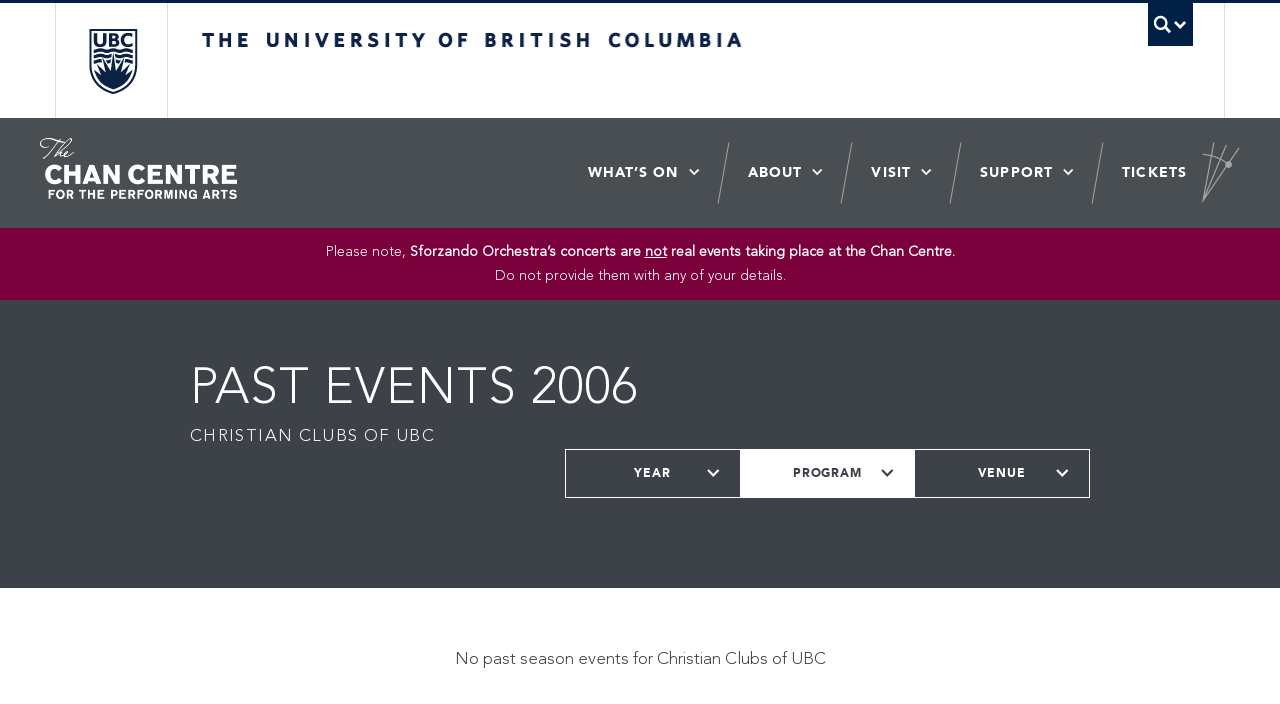

--- FILE ---
content_type: text/html; charset=UTF-8
request_url: https://chancentre.com/events/2006/program/christian-clubs-of-ubc/view/archive/
body_size: 52315
content:

<!DOCTYPE html>
<!--[if IEMobile 7]><html class="iem7 oldie" lang="en"><![endif]-->
<!--[if (IE 7)&!(IEMobile)]><html class="ie7 oldie" lang="en"><![endif]-->
<!--[if (IE 8)&!(IEMobile)]><html class="ie8 oldie" lang="en"><![endif]-->
<!--[if (IE 9)&!(IEMobile)]><html class="ie9" lang="en"><![endif]-->
<!--[[if (gt IE 9)|(gt IEMobile 7)]><!--><html lang="en"><!--<![endif]-->
<head>
<!-- Google tag (gtag.js) --> <script async src="https://www.googletagmanager.com/gtag/js?id=G-6VXWCQ4TJ4"></script> <script> window.dataLayer = window.dataLayer || []; function gtag(){dataLayer.push(arguments);} gtag('js', new Date()); gtag('config', 'G-6VXWCQ4TJ4'); </script>
<!-- End Google Tag Manager -->


<meta http-equiv="Content-Type" content="text/html; charset=UTF-8">
<meta charset="utf-8">
<meta name="viewport" content="width=device-width">

<!-- UBC CLF: Styles (inc. Bootstrap v2.3.2) -->
<link href="//cdn.ubc.ca/clf/7.0.4/css/ubc-clf-full-bw.min.css" rel="stylesheet">
<!--[if lte IE 7]>
<link href="https://cdn.ubc.ca/clf/7.0.4/css/font-awesome-ie7.css" rel="stylesheet">
<![endif]-->
<!-- Le HTML5 shim, for IE6-8 support of HTML5 elements -->
<!--[if lt IE 9]>
  <script src="http://html5shim.googlecode.com/svn/trunk/html5.js"></script>
<![endif]-->

<!-- UBC CLF: Fav and touch icons -->
<link rel="shortcut icon" href="//cdn.ubc.ca/clf/7.0.4/img/favicon.ico">
<link rel="apple-touch-icon-precomposed" sizes="144x144" href="//cdn.ubc.ca/clf/7.0.4/img/apple-touch-icon-144-precomposed.png">
<link rel="apple-touch-icon-precomposed" sizes="114x114" href="//cdn.ubc.ca/clf/7.0.4/img/apple-touch-icon-114-precomposed.png">
<link rel="apple-touch-icon-precomposed" sizes="72x72" href="//cdn.ubc.ca/clf/7.0.4/img/apple-touch-icon-72-precomposed.png">
<link rel="apple-touch-icon-precomposed" href="//cdn.ubc.ca/clf/7.0.4/img/apple-touch-icon-57-precomposed.png">
<!-- / UBC CLF -->

<link href="https://chancentre.com/wp-content/themes/chancentre/dist/styles/main.css?v=1.2" rel="stylesheet">

<!-- WP Head -->
<title>Events Archive - Chan Centre</title>

<meta name='robots' content='index, follow, max-image-preview:large, max-snippet:-1, max-video-preview:-1' />

	<!-- This site is optimized with the Yoast SEO plugin v19.3 - https://yoast.com/wordpress/plugins/seo/ -->
	<link rel="canonical" href="https://chancentre.com/events/" />
	<link rel="next" href="https://chancentre.com/events/page/2/" />
	<meta property="og:locale" content="en_US" />
	<meta property="og:type" content="website" />
	<meta property="og:title" content="Events Archive - Chan Centre" />
	<meta property="og:url" content="https://chancentre.com/events/" />
	<meta property="og:site_name" content="Chan Centre" />
	<meta name="twitter:card" content="summary_large_image" />
	<script type="application/ld+json" class="yoast-schema-graph">{"@context":"https://schema.org","@graph":[{"@type":"WebSite","@id":"https://chancentre.com/#website","url":"https://chancentre.com/","name":"Chan Centre","description":"Chan Centre for the performing arts","potentialAction":[{"@type":"SearchAction","target":{"@type":"EntryPoint","urlTemplate":"https://chancentre.com/?s={search_term_string}"},"query-input":"required name=search_term_string"}],"inLanguage":"en-US"},{"@type":"CollectionPage","@id":"https://chancentre.com/events/","url":"https://chancentre.com/events/","name":"Events Archive - Chan Centre","isPartOf":{"@id":"https://chancentre.com/#website"},"breadcrumb":{"@id":"https://chancentre.com/events/#breadcrumb"},"inLanguage":"en-US","potentialAction":[{"@type":"ReadAction","target":["https://chancentre.com/events/"]}]},{"@type":"BreadcrumbList","@id":"https://chancentre.com/events/#breadcrumb","itemListElement":[{"@type":"ListItem","position":1,"name":"Home","item":"https://chancentre.com/"},{"@type":"ListItem","position":2,"name":"Events"}]}]}</script>
	<!-- / Yoast SEO plugin. -->


<link rel='dns-prefetch' href='//s.w.org' />
<link rel='dns-prefetch' href='//www.googletagmanager.com' />
<link rel='stylesheet' id='wp-block-library-css'  href='https://chancentre.com/wp-includes/css/dist/block-library/style.min.css?ver=5.9.7' type='text/css' media='all' />
<style id='global-styles-inline-css' type='text/css'>
body{--wp--preset--color--black: #000000;--wp--preset--color--cyan-bluish-gray: #abb8c3;--wp--preset--color--white: #ffffff;--wp--preset--color--pale-pink: #f78da7;--wp--preset--color--vivid-red: #cf2e2e;--wp--preset--color--luminous-vivid-orange: #ff6900;--wp--preset--color--luminous-vivid-amber: #fcb900;--wp--preset--color--light-green-cyan: #7bdcb5;--wp--preset--color--vivid-green-cyan: #00d084;--wp--preset--color--pale-cyan-blue: #8ed1fc;--wp--preset--color--vivid-cyan-blue: #0693e3;--wp--preset--color--vivid-purple: #9b51e0;--wp--preset--gradient--vivid-cyan-blue-to-vivid-purple: linear-gradient(135deg,rgba(6,147,227,1) 0%,rgb(155,81,224) 100%);--wp--preset--gradient--light-green-cyan-to-vivid-green-cyan: linear-gradient(135deg,rgb(122,220,180) 0%,rgb(0,208,130) 100%);--wp--preset--gradient--luminous-vivid-amber-to-luminous-vivid-orange: linear-gradient(135deg,rgba(252,185,0,1) 0%,rgba(255,105,0,1) 100%);--wp--preset--gradient--luminous-vivid-orange-to-vivid-red: linear-gradient(135deg,rgba(255,105,0,1) 0%,rgb(207,46,46) 100%);--wp--preset--gradient--very-light-gray-to-cyan-bluish-gray: linear-gradient(135deg,rgb(238,238,238) 0%,rgb(169,184,195) 100%);--wp--preset--gradient--cool-to-warm-spectrum: linear-gradient(135deg,rgb(74,234,220) 0%,rgb(151,120,209) 20%,rgb(207,42,186) 40%,rgb(238,44,130) 60%,rgb(251,105,98) 80%,rgb(254,248,76) 100%);--wp--preset--gradient--blush-light-purple: linear-gradient(135deg,rgb(255,206,236) 0%,rgb(152,150,240) 100%);--wp--preset--gradient--blush-bordeaux: linear-gradient(135deg,rgb(254,205,165) 0%,rgb(254,45,45) 50%,rgb(107,0,62) 100%);--wp--preset--gradient--luminous-dusk: linear-gradient(135deg,rgb(255,203,112) 0%,rgb(199,81,192) 50%,rgb(65,88,208) 100%);--wp--preset--gradient--pale-ocean: linear-gradient(135deg,rgb(255,245,203) 0%,rgb(182,227,212) 50%,rgb(51,167,181) 100%);--wp--preset--gradient--electric-grass: linear-gradient(135deg,rgb(202,248,128) 0%,rgb(113,206,126) 100%);--wp--preset--gradient--midnight: linear-gradient(135deg,rgb(2,3,129) 0%,rgb(40,116,252) 100%);--wp--preset--duotone--dark-grayscale: url('#wp-duotone-dark-grayscale');--wp--preset--duotone--grayscale: url('#wp-duotone-grayscale');--wp--preset--duotone--purple-yellow: url('#wp-duotone-purple-yellow');--wp--preset--duotone--blue-red: url('#wp-duotone-blue-red');--wp--preset--duotone--midnight: url('#wp-duotone-midnight');--wp--preset--duotone--magenta-yellow: url('#wp-duotone-magenta-yellow');--wp--preset--duotone--purple-green: url('#wp-duotone-purple-green');--wp--preset--duotone--blue-orange: url('#wp-duotone-blue-orange');--wp--preset--font-size--small: 13px;--wp--preset--font-size--medium: 20px;--wp--preset--font-size--large: 36px;--wp--preset--font-size--x-large: 42px;}.has-black-color{color: var(--wp--preset--color--black) !important;}.has-cyan-bluish-gray-color{color: var(--wp--preset--color--cyan-bluish-gray) !important;}.has-white-color{color: var(--wp--preset--color--white) !important;}.has-pale-pink-color{color: var(--wp--preset--color--pale-pink) !important;}.has-vivid-red-color{color: var(--wp--preset--color--vivid-red) !important;}.has-luminous-vivid-orange-color{color: var(--wp--preset--color--luminous-vivid-orange) !important;}.has-luminous-vivid-amber-color{color: var(--wp--preset--color--luminous-vivid-amber) !important;}.has-light-green-cyan-color{color: var(--wp--preset--color--light-green-cyan) !important;}.has-vivid-green-cyan-color{color: var(--wp--preset--color--vivid-green-cyan) !important;}.has-pale-cyan-blue-color{color: var(--wp--preset--color--pale-cyan-blue) !important;}.has-vivid-cyan-blue-color{color: var(--wp--preset--color--vivid-cyan-blue) !important;}.has-vivid-purple-color{color: var(--wp--preset--color--vivid-purple) !important;}.has-black-background-color{background-color: var(--wp--preset--color--black) !important;}.has-cyan-bluish-gray-background-color{background-color: var(--wp--preset--color--cyan-bluish-gray) !important;}.has-white-background-color{background-color: var(--wp--preset--color--white) !important;}.has-pale-pink-background-color{background-color: var(--wp--preset--color--pale-pink) !important;}.has-vivid-red-background-color{background-color: var(--wp--preset--color--vivid-red) !important;}.has-luminous-vivid-orange-background-color{background-color: var(--wp--preset--color--luminous-vivid-orange) !important;}.has-luminous-vivid-amber-background-color{background-color: var(--wp--preset--color--luminous-vivid-amber) !important;}.has-light-green-cyan-background-color{background-color: var(--wp--preset--color--light-green-cyan) !important;}.has-vivid-green-cyan-background-color{background-color: var(--wp--preset--color--vivid-green-cyan) !important;}.has-pale-cyan-blue-background-color{background-color: var(--wp--preset--color--pale-cyan-blue) !important;}.has-vivid-cyan-blue-background-color{background-color: var(--wp--preset--color--vivid-cyan-blue) !important;}.has-vivid-purple-background-color{background-color: var(--wp--preset--color--vivid-purple) !important;}.has-black-border-color{border-color: var(--wp--preset--color--black) !important;}.has-cyan-bluish-gray-border-color{border-color: var(--wp--preset--color--cyan-bluish-gray) !important;}.has-white-border-color{border-color: var(--wp--preset--color--white) !important;}.has-pale-pink-border-color{border-color: var(--wp--preset--color--pale-pink) !important;}.has-vivid-red-border-color{border-color: var(--wp--preset--color--vivid-red) !important;}.has-luminous-vivid-orange-border-color{border-color: var(--wp--preset--color--luminous-vivid-orange) !important;}.has-luminous-vivid-amber-border-color{border-color: var(--wp--preset--color--luminous-vivid-amber) !important;}.has-light-green-cyan-border-color{border-color: var(--wp--preset--color--light-green-cyan) !important;}.has-vivid-green-cyan-border-color{border-color: var(--wp--preset--color--vivid-green-cyan) !important;}.has-pale-cyan-blue-border-color{border-color: var(--wp--preset--color--pale-cyan-blue) !important;}.has-vivid-cyan-blue-border-color{border-color: var(--wp--preset--color--vivid-cyan-blue) !important;}.has-vivid-purple-border-color{border-color: var(--wp--preset--color--vivid-purple) !important;}.has-vivid-cyan-blue-to-vivid-purple-gradient-background{background: var(--wp--preset--gradient--vivid-cyan-blue-to-vivid-purple) !important;}.has-light-green-cyan-to-vivid-green-cyan-gradient-background{background: var(--wp--preset--gradient--light-green-cyan-to-vivid-green-cyan) !important;}.has-luminous-vivid-amber-to-luminous-vivid-orange-gradient-background{background: var(--wp--preset--gradient--luminous-vivid-amber-to-luminous-vivid-orange) !important;}.has-luminous-vivid-orange-to-vivid-red-gradient-background{background: var(--wp--preset--gradient--luminous-vivid-orange-to-vivid-red) !important;}.has-very-light-gray-to-cyan-bluish-gray-gradient-background{background: var(--wp--preset--gradient--very-light-gray-to-cyan-bluish-gray) !important;}.has-cool-to-warm-spectrum-gradient-background{background: var(--wp--preset--gradient--cool-to-warm-spectrum) !important;}.has-blush-light-purple-gradient-background{background: var(--wp--preset--gradient--blush-light-purple) !important;}.has-blush-bordeaux-gradient-background{background: var(--wp--preset--gradient--blush-bordeaux) !important;}.has-luminous-dusk-gradient-background{background: var(--wp--preset--gradient--luminous-dusk) !important;}.has-pale-ocean-gradient-background{background: var(--wp--preset--gradient--pale-ocean) !important;}.has-electric-grass-gradient-background{background: var(--wp--preset--gradient--electric-grass) !important;}.has-midnight-gradient-background{background: var(--wp--preset--gradient--midnight) !important;}.has-small-font-size{font-size: var(--wp--preset--font-size--small) !important;}.has-medium-font-size{font-size: var(--wp--preset--font-size--medium) !important;}.has-large-font-size{font-size: var(--wp--preset--font-size--large) !important;}.has-x-large-font-size{font-size: var(--wp--preset--font-size--x-large) !important;}
</style>
<link rel='stylesheet' id='contact-form-7-css'  href='https://chancentre.com/wp-content/plugins/contact-form-7/includes/css/styles.css?ver=5.5.6.1' type='text/css' media='all' />
<script type='text/javascript' src='https://chancentre.com/wp-includes/js/jquery/jquery.min.js?ver=3.6.0' id='jquery-core-js'></script>
<script type='text/javascript' src='https://chancentre.com/wp-includes/js/jquery/jquery-migrate.min.js?ver=3.3.2' id='jquery-migrate-js'></script>
<script type='text/javascript' src='https://chancentre.com/wp-content/plugins/flowpaper-lite-pdf-flipbook/assets/lity/lity.min.js' id='lity-js-js'></script>
<link rel="https://api.w.org/" href="https://chancentre.com/wp-json/" /><meta name="generator" content="Site Kit by Google 1.159.0" />
<!-- Facebook Pixel Code -->
<script type='text/javascript'>
!function(f,b,e,v,n,t,s){if(f.fbq)return;n=f.fbq=function(){n.callMethod?
n.callMethod.apply(n,arguments):n.queue.push(arguments)};if(!f._fbq)f._fbq=n;
n.push=n;n.loaded=!0;n.version='2.0';n.queue=[];t=b.createElement(e);t.async=!0;
t.src=v;s=b.getElementsByTagName(e)[0];s.parentNode.insertBefore(t,s)}(window,
document,'script','https://connect.facebook.net/en_US/fbevents.js');
</script>
<!-- End Facebook Pixel Code -->
<script type='text/javascript'>
  fbq('init', '448068328717544', {}, {
    "agent": "wordpress-5.9.7-3.0.6"
});
</script><script type='text/javascript'>
  fbq('track', 'PageView', []);
</script>
<!-- Facebook Pixel Code -->
<noscript>
<img height="1" width="1" style="display:none" alt="fbpx"
src="https://www.facebook.com/tr?id=448068328717544&ev=PageView&noscript=1" />
</noscript>
<!-- End Facebook Pixel Code -->
<!-- / WP Head -->

<!-- Twitter conversion tracking base code -->
<script>
!function(e,t,n,s,u,a){e.twq||(s=e.twq=function(){s.exe?s.exe.apply(s,arguments):s.queue.push(arguments);
},s.version='1.1',s.queue=[],u=t.createElement(n),u.async=!0,u.src='https://static.ads-twitter.com/uwt.js',
a=t.getElementsByTagName(n)[0],a.parentNode.insertBefore(u,a))}(window,document,'script');
twq('config','oc9nl');
</script>
<!-- End Twitter conversion tracking base code -->


</head>
<body class="archive post-type-archive post-type-archive-events">
<!-- Google Tag Manager (noscript) -->
<noscript><iframe src="https://www.googletagmanager.com/ns.html?id=GTM-WPHN896"
height="0" width="0" style="display:none;visibility:hidden"></iframe></noscript>
<!-- End Google Tag Manager (noscript) -->

<svg display="none" width="0" height="0" version="1.1" xmlns="http://www.w3.org/2000/svg"
     xmlns:xlink="http://www.w3.org/1999/xlink">
  <defs>
    <symbol id="svg-news" width="29" height="29" viewBox="0 0 29 29">
        <title>Chan Centre News Icon</title>
        <path fill="#231F20" d="M14.5,28.5c-7.719,0-14-6.28-14-14c0-7.719,6.281-14,14-14s14,6.281,14,14C28.5,22.22,22.219,28.5,14.5,28.5
    z M14.5,1.518C7.342,1.518,1.518,7.342,1.518,14.5S7.342,27.481,14.5,27.481S27.482,21.658,27.482,14.5S21.658,1.518,14.5,1.518z
     M21.076,22.35H7.924V6.651h13.151V22.35z M8.942,21.331h11.115V7.669H8.942V21.331z M18.657,9.943h-8.314v1.019h8.314V9.943z
     M18.657,18.038h-8.314v1.018h8.314V18.038z M18.657,15.339h-8.314v1.019h8.314V15.339z M18.657,12.642h-8.314v1.018h8.314V12.642z"
    />
    </symbol>

    <symbol id="svg-event" width="29" height="29" viewBox="0 0 29 29">
        <title>Chan Centre Event Icon</title>
        <path fill="#231F20" d="M14.5,28.5c-7.719,0-14-6.279-14-14c0-7.719,6.281-14,14-14c7.719,0,14,6.281,14,14
    C28.5,22.221,22.219,28.5,14.5,28.5z M14.5,1.518C7.342,1.518,1.518,7.342,1.518,14.5S7.342,27.48,14.5,27.48
    s12.982-5.822,12.982-12.98S21.658,1.518,14.5,1.518z M19.157,8.818v-1.45h-2.001v1.45h-5.088v-1.45h-2.001v1.45H7.588v13.745
    h13.738V8.818H19.157z M13.613,16.538v-1.592h1.591v1.591L13.613,16.538z M15.204,17.419v1.59h-1.59V17.42L15.204,17.419z
     M15.203,12.475v1.589h-1.59v-1.589H15.203z M12.731,12.475v1.589h-1.589v-1.589H12.731z M12.731,14.947v1.591h-1.589v-1.591H12.731
    z M16.085,14.946h1.588v1.591h-1.588V14.946z M16.085,14.064v-1.589h1.588v1.589H16.085z M10.26,12.475v1.589H8.67v-1.589H10.26z
     M10.26,14.947v1.591H8.67v-1.591H10.26z M10.26,17.42v1.589H8.67V17.42H10.26z M11.142,17.42h1.589v1.589h-1.589V17.42z
     M12.731,19.891v1.59h-1.589v-1.59H12.731z M13.613,19.891h1.59v1.59h-1.59V19.891z M16.085,19.891h1.588v1.59h-1.588V19.891z
     M16.085,19.009v-1.59h1.588v1.59H16.085z M18.557,17.419h1.688v1.59h-1.688V17.419z M18.557,16.537v-1.591h1.688v1.591H18.557z
     M18.557,14.064v-1.589h1.688v1.589H18.557z M8.67,19.891h1.59v1.59H8.67V19.891z M18.557,21.48v-1.59h1.688v1.59H18.557
    L18.557,21.48z"/>
    </symbol>

    <symbol id="svg-gallery" width="48.833" height="37.749" viewBox="0 0 48.833 37.749">
        <title>Chan Centre Gallery Icon</title>
        <polygon points="48.833 37.749 9.076 37.749 9.076 32.749 43.833 32.749 43.833 8.355 48.833 8.355 48.833 37.749" fill="inherit"/><rect width="37.8212" height="26.8916" fill="inherit"/>
    </symbol>
  </defs>
</svg>
<!-- UBC CLF Header -->
<div class="full-width" id="ubc-header-scope">
    <!-- UBC Global Utility Menu -->
    <div class="collapse expand" id="ubc7-global-menu">
        <div id="ubc7-search" class="expand">
            <div class="container">
                <div id="ubc7-search-box">
                    <form class="form-search" method="get" action="https://www.ubc.ca/search/refine/" role="search">
                        <input type="text" name="q" placeholder="Search this website" class="input-xlarge search-query">
                        <input type="hidden" name="label" value="Search UBC" />
                        <input type="hidden" name="site" value="*.ubc.ca" />
                        <button type="submit" class="btn">Search</button>
                    </form>
                </div>
            </div>
        </div>
        <div class="container">
            <div id="ubc7-global-header" class="expand">
                <!-- Global Utility Header from CDN -->
            </div>
        </div>
    </div>
    <!-- End of UBC Global Utility Menu -->
    <!-- UBC Header -->
    <header id="ubc7-header" class="row-fluid expand" role="banner">
        <div class="container">
            <div class="span1">
                <div id="ubc7-logo">
                    <a href="http://www.ubc.ca" title="The University of British Columbia (UBC)">The University of British Columbia</a>
                </div>
            </div>
            <div class="span2">
                <div id="ubc7-apom">
                    <a href="//cdn.ubc.ca/clf/ref/aplaceofmind" title="UBC a place of mind">UBC - A Place of Mind</a>
                </div>
            </div>
            <div class="span9" id="ubc7-wordmark-block">
                <div id="ubc7-wordmark">
                    <a href="http://www.ubc.ca" title="The University of British Columbia (UBC)">The University of British Columbia</a>
                    <!-- <span class="ubc7-campus" id="ubc7-vancouver-campus">Vancouver campus</span> -->
                </div>
                <div id="ubc7-global-utility">
                    <button type="button" data-toggle="collapse" data-target="#ubc7-global-menu"><span>UBC Search</span></button>
                    <noscript><a id="ubc7-global-utility-no-script" href="http://www.ubc.ca/" title="UBC Search">UBC Search</a></noscript>
                </div>
            </div>
        </div>
    </header>
    <!-- End of UBC Header -->
</div>
<!-- End of UBC CLF Header -->
<!-- Chan Center Site -->
<div id="cc-scope" class="">

	<!-- Chan Center Header  -->
	<div class="cc-header">
		<div class="cc-header--contain">

			<div class="cc-logo">
				<a href="https://chancentre.com"><img src="https://chancentre.com/wp-content/themes/chancentre/dist/images/logo.png" alt="The Chan Centre" /></a>
			</div>

			<ul id="menu-main-navigation" class="navigation"><li id="menu-item-27659" class="menu-item menu-item-type-custom menu-item-object-custom menu-item-has-children menu-item-27659"><a href="/events/">What&#8217;s On</a>
<ul class="sub-menu">
	<li id="menu-item-39061" class="menu-item menu-item-type-custom menu-item-object-custom menu-item-39061"><a href="https://chancentre.com/events/2025/program/chan-centre/">Chan Centre Programming</a></li>
	<li id="menu-item-27660" class="menu-item menu-item-type-custom menu-item-object-custom menu-item-27660"><a href="/events/">All Events</a></li>
	<li id="menu-item-27661" class="menu-item menu-item-type-post_type menu-item-object-page menu-item-27661"><a href="https://chancentre.com/virtual-stage/">Virtual Stage</a></li>
	<li id="menu-item-40321" class="menu-item menu-item-type-post_type menu-item-object-page menu-item-40321"><a href="https://chancentre.com/summer-camps/">Summer Camps</a></li>
</ul>
</li>
<li id="menu-item-27662" class="menu-item menu-item-type-post_type menu-item-object-page menu-item-has-children menu-item-27662"><a href="https://chancentre.com/about/">About</a>
<ul class="sub-menu">
	<li id="menu-item-27663" class="menu-item menu-item-type-post_type menu-item-object-page menu-item-27663"><a href="https://chancentre.com/about/">About Us</a></li>
	<li id="menu-item-27665" class="menu-item menu-item-type-post_type menu-item-object-page menu-item-27665"><a href="https://chancentre.com/artsandculture/">Arts &#038; Culture District</a></li>
	<li id="menu-item-41149" class="menu-item menu-item-type-post_type menu-item-object-page menu-item-41149"><a href="https://chancentre.com/featured-news/">Featured News</a></li>
</ul>
</li>
<li id="menu-item-27667" class="menu-item menu-item-type-custom menu-item-object-custom menu-item-has-children menu-item-27667"><a href="/directions/">Visit</a>
<ul class="sub-menu">
	<li id="menu-item-37771" class="menu-item menu-item-type-post_type menu-item-object-page menu-item-37771"><a href="https://chancentre.com/directions/">Getting Here</a></li>
	<li id="menu-item-34765" class="menu-item menu-item-type-post_type menu-item-object-page menu-item-34765"><a href="https://chancentre.com/concert-experience/">Concert Experience</a></li>
	<li id="menu-item-27670" class="menu-item menu-item-type-post_type menu-item-object-page menu-item-27670"><a href="https://chancentre.com/accessibility/">Accessibility</a></li>
	<li id="menu-item-27664" class="menu-item menu-item-type-post_type menu-item-object-page menu-item-27664"><a href="https://chancentre.com/virtual-tour/">Virtual Tour</a></li>
</ul>
</li>
<li id="menu-item-27672" class="menu-item menu-item-type-custom menu-item-object-custom menu-item-has-children menu-item-27672"><a href="/support">Support</a>
<ul class="sub-menu">
	<li id="menu-item-41201" class="menu-item menu-item-type-post_type menu-item-object-page menu-item-41201"><a href="https://chancentre.com/support/memberships/">Memberships</a></li>
	<li id="menu-item-41202" class="menu-item menu-item-type-post_type menu-item-object-page menu-item-41202"><a href="https://chancentre.com/support/donate/">Donate</a></li>
</ul>
</li>
<li id="menu-item-27676" class="menu-item menu-item-type-post_type menu-item-object-page menu-item-27676"><a href="https://chancentre.com/tickets/">Tickets</a></li>
</ul>		</div>

		<div class="navigation-toggle" aria-hidden="true"><span></span></div>
		<div class="navigation-background"></div>
	</div>

		<div class="site-alert"><div class="contain">
		<p>Please note,<strong> Sforzando Orchestra&#8217;s concerts are <span style="text-decoration: underline;">not</span> real events taking place at the Chan Centre.</strong><br />
Do not provide them with any of your details.</p>
	</div></div>
	
	<div class="header-faux-placeholder"></div>
	<!-- End of Chan Center Header -->

	<!-- Chan Center Content Area -->
	<div class="" role="main">


<div class="events-panel invert">

  <div class="contain">

    <div class="events-panel--meta">
            <h1 class="events-panel--title">Past Events 2006</h1>
                  <div class="events-panel--date">
        Christian Clubs of UBC      </div>
          </div>

    <div class="events-panel--options">

      <div class="option-drop vh30">
                <div class="option-drop--group ">
          <div class="option-drop--tab">Year</div>
          <div class="option-drop--options">
            <ul class="arrow-links">
                                          <li>
                <a href="https://chancentre.com/events/2026/program/christian-clubs-of-ubc/view/archive" class="">
                  2026                </a>
              </li>
                            <li>
                <a href="https://chancentre.com/events/2025/program/christian-clubs-of-ubc/view/archive" class="">
                  2025                </a>
              </li>
                            <li>
                <a href="https://chancentre.com/events/2024/program/christian-clubs-of-ubc/view/archive" class="">
                  2024                </a>
              </li>
                            <li>
                <a href="https://chancentre.com/events/2023/program/christian-clubs-of-ubc/view/archive" class="">
                  2023                </a>
              </li>
                            <li>
                <a href="https://chancentre.com/events/2022/program/christian-clubs-of-ubc/view/archive" class="">
                  2022                </a>
              </li>
                            <li>
                <a href="https://chancentre.com/events/2021/program/christian-clubs-of-ubc/view/archive" class="">
                  2021                </a>
              </li>
                            <li>
                <a href="https://chancentre.com/events/2020/program/christian-clubs-of-ubc/view/archive" class="">
                  2020                </a>
              </li>
                            <li>
                <a href="https://chancentre.com/events/2019/program/christian-clubs-of-ubc/view/archive" class="">
                  2019                </a>
              </li>
                            <li>
                <a href="https://chancentre.com/events/2018/program/christian-clubs-of-ubc/view/archive" class="">
                  2018                </a>
              </li>
                            <li>
                <a href="https://chancentre.com/events/2017/program/christian-clubs-of-ubc/view/archive" class="">
                  2017                </a>
              </li>
                            <li>
                <a href="https://chancentre.com/events/2016/program/christian-clubs-of-ubc/view/archive" class="">
                  2016                </a>
              </li>
                            <li>
                <a href="https://chancentre.com/events/2015/program/christian-clubs-of-ubc/view/archive" class="">
                  2015                </a>
              </li>
                            <li>
                <a href="https://chancentre.com/events/2014/program/christian-clubs-of-ubc/view/archive" class="">
                  2014                </a>
              </li>
                            <li>
                <a href="https://chancentre.com/events/2013/program/christian-clubs-of-ubc/view/archive" class="">
                  2013                </a>
              </li>
                            <li>
                <a href="https://chancentre.com/events/2012/program/christian-clubs-of-ubc/view/archive" class="">
                  2012                </a>
              </li>
                            <li>
                <a href="https://chancentre.com/events/2011/program/christian-clubs-of-ubc/view/archive" class="">
                  2011                </a>
              </li>
                            <li>
                <a href="https://chancentre.com/events/2010/program/christian-clubs-of-ubc/view/archive" class="">
                  2010                </a>
              </li>
                            <li>
                <a href="https://chancentre.com/events/2009/program/christian-clubs-of-ubc/view/archive" class="">
                  2009                </a>
              </li>
                            <li>
                <a href="https://chancentre.com/events/2008/program/christian-clubs-of-ubc/view/archive" class="">
                  2008                </a>
              </li>
                            <li>
                <a href="https://chancentre.com/events/2007/program/christian-clubs-of-ubc/view/archive" class="">
                  2007                </a>
              </li>
                            <li>
                <a href="https://chancentre.com/events/2006/program/christian-clubs-of-ubc/view/archive" class="m-active">
                  2006                </a>
              </li>
                            <li>
                <a href="https://chancentre.com/events/2005/program/christian-clubs-of-ubc/view/archive" class="">
                  2005                </a>
              </li>
                            <li>
                <a href="https://chancentre.com/events/2004/program/christian-clubs-of-ubc/view/archive" class="">
                  2004                </a>
              </li>
                            <li>
                <a href="https://chancentre.com/events/2003/program/christian-clubs-of-ubc/view/archive" class="">
                  2003                </a>
              </li>
                            <li>
                <a href="https://chancentre.com/events/2002/program/christian-clubs-of-ubc/view/archive" class="">
                  2002                </a>
              </li>
                            <li>
                <a href="https://chancentre.com/events/2001/program/christian-clubs-of-ubc/view/archive" class="">
                  2001                </a>
              </li>
                            <li>
                <a href="https://chancentre.com/events/2000/program/christian-clubs-of-ubc/view/archive" class="">
                  2000                </a>
              </li>
                            <li>
                <a href="https://chancentre.com/events/1999/program/christian-clubs-of-ubc/view/archive" class="">
                  1999                </a>
              </li>
                            <li>
                <a href="https://chancentre.com/events/1998/program/christian-clubs-of-ubc/view/archive" class="">
                  1998                </a>
              </li>
                            <li>
                <a href="https://chancentre.com/events/1997/program/christian-clubs-of-ubc/view/archive" class="">
                  1997                </a>
              </li>
                          </ul>
          </div>
        </div>
        
        <div class="option-drop--group m-active">
          <div class="option-drop--tab">Program</div>
          <div class="option-drop--options">
            <ul class="arrow-links">

                                          <li>
                                <a href="https://chancentre.com/events/2006/view/archive" class="">
                  All
                </a>
                              </li>
                                                                                                                                                                                                                                                                                                                                                                                                                                                                                                                                                                                                                                                                                                                                                                                                                                                                                                                                                                                                                                                                                                                                                                                                                                                                                                                          <li>
                                <a href="https://chancentre.com/events/2006/program/chan-centre/view/archive" class="">
                  Chan Centre                </a>
                              </li>
                                                                                                                <li>
                                <a href="https://chancentre.com/events/2006/program/chan-centre-directors-cut/view/archive" class="">
                  Chan Centre Director&#039;s Cut                </a>
                              </li>
                                                                                    <li>
                                <a href="https://chancentre.com/events/2006/program/chan-centre-exp/view/archive" class="">
                  Chan Centre EXP                </a>
                              </li>
                                                                                    <li>
                                <a href="https://chancentre.com/events/2006/program/chan-centre-insights/view/archive" class="">
                  Chan Centre Insights                </a>
                              </li>
                                                        <li>
                                <a href="https://chancentre.com/events/2006/program/made-in-canada/view/archive" class="">
                  Chan Centre Made in Canada                </a>
                              </li>
                                                        <li>
                                <a href="https://chancentre.com/events/2006/program/chan-centre-presents/view/archive" class="">
                  Chan Centre Presents                </a>
                              </li>
                                                                                                                                                                                                                                                                                                                                                                                                                                                                                                                                                                                                                                                                                                                                                                                                                                                                                                                                                                                                                                                                                                                                                                                                                        <li>
                                <a href="https://chancentre.com/events/2006/program/inspired-at-the-chan/view/archive" class="">
                  Inspired at the Chan                </a>
                              </li>
                                                                                                                                                                                                                                                                                                                                                                                                                                                                                                                                                                                                                                                                                                                                                                                                                                                                                                                                                                                                                                                                                                                                                                                                                                                                                                                                                                                                                                                                                                                                                                                                                                                                                                                                                                                                                                                                                                                                                                                                                                                                                                                                                                                                                                                                                                                                                                                                                                                                                                                                                                                                                                                                                                                                                                                                                                                                                                                                                                                                                                                                                                                                                                                                                                                                                                                                                                                                                                                                                                                                                                                                                                                                                                                                                                                                                                                                                                                                                                                                                                                                                                                                                                                                                                                                                                                                                                                                                                                                                                                                                                                                                                                                                                                                                                                                                                                                                                                                                                                                                                                                                                                                                                                        
            </ul>
          </div>
        </div>

        <div class="option-drop--group ">
          <div class="option-drop--tab">Venue</div>
          <div class="option-drop--options">
            <ul class="arrow-links">

                                          <li>
                                <a href="https://chancentre.com/events/2006/view/archive" class="">
                  All
                </a>
                              </li>
                                                                                                                                                                                      <li>
                                <a href="https://chancentre.com/events/2006/venue/chan-shun-concert-hall/view/archive" class="">
                  Chan Shun Concert Hall                </a>
                              </li>
                                                                                                                                            <li>
                                <a href="https://chancentre.com/events/2006/venue/old-auditorium/view/archive" class="">
                  Old Auditorium                </a>
                              </li>
                                                                                    <li>
                                <a href="https://chancentre.com/events/2006/venue/roy-barnett-recital-hall/view/archive" class="">
                  Roy Barnett Recital Hall                </a>
                              </li>
                                                                                    <li>
                                <a href="https://chancentre.com/events/2006/venue/telus-studio-theatre/view/archive" class="">
                  Telus Studio Theatre                </a>
                              </li>
                                                                                                                
            </ul>
          </div>
        </div>

      </div>

      

    </div>


  </div>


</div>



	<div class="vh60"></div>
	<div class="contain vh60">
		<div class="textc">
			No past season events for Christian Clubs of UBC		</div>
	</div>




<div class="contain vh60">


	
	<ul class="pagination-nextprev">
	<li class="m-left"><a href="https://chancentre.com/events/2005/program/christian-clubs-of-ubc/view/archive/" class="arrow-before">Christian Clubs of UBC 2005</a></li>
			<li class="m-right"><a href="https://chancentre.com/events/2007/program/christian-clubs-of-ubc/view/archive/" class="arrow-after">Christian Clubs of UBC 2007</a></li>
		</ul>






</div>



	</div>
	<!-- End of Chan Center Content Area -->

	<!-- Chan Center Footer -->
	<footer class="footer invert" role="contentinfo">

		<div class="contain">

			<div class="footer--newsletter">

				<div class="footer--heading m-main">Newsletter</div>

				<form action="//chancentre.us13.list-manage.com/subscribe/post?u=100b8bc2846b7891e0007a58a&amp;id=c5a417ba29" method="post" id="mc-embedded-subscribe-form" name="mc-embedded-subscribe-form" class="validate gt newsletter-sizing m-gutter10 vh20" target="_blank" novalidate>
					<div class="c1of1">
						<input type="email" value="" name="EMAIL" class="c1of1 required email" id="mce-EMAIL" placeholder="Your Email Address">
						<input type="hidden" value="1" name="group[7765][1]" id="mce-group[7765]-7765-0" checked>
					</div>
					<div class="">
						<input type="submit" value="Subscribe" name="subscribe" id="mc-embedded-subscribe" class="button m-small c1of1">
					</div>
					<div style="position: absolute; left: -5000px;" aria-hidden="true"><input type="text" name="b_100b8bc2846b7891e0007a58a_c5a417ba29" tabindex="-1" value=""></div>
				</form>

				<p>Sign up to receive all the latest news and updates from the Chan Centre.</p>

									<div class="legal">
						<p>Your personal information is collected under the authority of section 26© of the Freedom of Information and Protection of Privacy Act (FIPPA). The Chan Centre for the Performing Arts at UBC will use this information to sign you up for the newsletter and keep you up-to-date with venue information and upcoming events. We will not disclose your identity and contact information unless you authorize us to do so or if permitted by law. Questions about the collection of this information may be directed to <a href="mailto:chancentre.marketing@ubc.ca" target="_blank" rel="noopener noreferrer">chancentre.marketing@ubc.ca</a>.</p>
					</div>
				
			</div>

			<div class="footer--sink">

				<ul id="menu-footer-navigation" class="g" role="navigation"><li id="menu-item-27677" class="menu-item menu-item-type-custom menu-item-object-custom menu-item-has-children menu-item-27677"><a href="#">Bookings</a>
<ul class="sub-menu">
	<li id="menu-item-27678" class="menu-item menu-item-type-post_type menu-item-object-page menu-item-27678"><a href="https://chancentre.com/rent/">Book Our Venues</a></li>
</ul>
</li>
<li id="menu-item-27679" class="menu-item menu-item-type-custom menu-item-object-custom menu-item-has-children menu-item-27679"><a href="#">Contact</a>
<ul class="sub-menu">
	<li id="menu-item-27680" class="menu-item menu-item-type-post_type menu-item-object-page menu-item-27680"><a href="https://chancentre.com/contact/">Contact Us</a></li>
	<li id="menu-item-27681" class="menu-item menu-item-type-post_type menu-item-object-page menu-item-27681"><a href="https://chancentre.com/media/">Media</a></li>
</ul>
</li>
<li id="menu-item-27682" class="menu-item menu-item-type-custom menu-item-object-custom menu-item-has-children menu-item-27682"><a href="#">Archives</a>
<ul class="sub-menu">
	<li id="menu-item-27683" class="menu-item menu-item-type-custom menu-item-object-custom menu-item-27683"><a href="/events/2021/view/archive/">Past Events</a></li>
	<li id="menu-item-27684" class="menu-item menu-item-type-post_type menu-item-object-page menu-item-27684"><a href="https://chancentre.com/pastseasons/">Past Seasons</a></li>
</ul>
</li>
</ul>
				<div class="g">
					<div class="c2of3 vh60 at500c1of1">
						<div class="footer--heading">Donate</div>
						<p>Your donation will help us continue to bring world class performing arts programming to the public.</p>

												    						        <div class="footer--donate"><a href="/donate/" target="">Donate to the Chan Centre</a></div>
						    						        <div class="footer--donate"><a href="/sponsors/" target="">Sponsors</a></div>
						    						
					</div>
					<div class="c1of3  vh60 at500c1of1">
						<div class="footer--heading">Connect</div>
						<ul class="social-buttons">
															<li><a class="icon-youtube-alt" href="https://www.youtube.com/@chancentre_ubc"></a></li>
																													<li><a class="icon-instagram" href="https://www.instagram.com/ChanCentreUBC/"></a></li>
																						<li><a class="icon-facebook" href="https://www.facebook.com/chan.centre.ubc/"></a></li>
													</ul>
					</div>
				</div>

			</div>

			<div class="footer--cc-graphic">
				<div><a href="https://chancentre.com/"><img src="https://chancentre.com/wp-content/themes/chancentre/dist/images/logo-footer.png" /></a></div>
			</div>

			<div class="footer--credit">
				&copy; 2026 Chan Centre
				<ul>
										<li><a href="https://chancentre.com/terms-conditions/">Terms &#038; Conditions</a></li>
										<li><a href="https://chancentre.com/privacy-policy/">Privacy Policy</a></li>
									</ul>
			</div>

		</div>

	</footer>
	<!-- End of Chan Center Footer -->


	<div class="cc-modal">
		<div class="cc-modal--container">
			<div class="cc-modal--subscribe section-block invert">
				<div class="cc-modal--close"></div>
				<div class="h3 m-border-bottom">Stay in Touch</div>
				<form action="//chancentre.us13.list-manage.com/subscribe/post?u=100b8bc2846b7891e0007a58a&amp;id=c5a417ba29" method="post" id="mc-embedded-subscribe-form" name="mc-embedded-subscribe-form" class="validate gt newsletter-sizing m-gutter10 vh20" target="_blank" novalidate>
					<div class="c1of1">
						<input type="email" value="" name="EMAIL" class="c1of1 required email" id="mce-EMAIL" placeholder="Your Email Address">
						<input type="hidden" value="1" name="group[7765][1]" id="mce-group[7765]-7765-0" checked>
					</div>
					<div class="">
						<input type="submit" value="Subscribe" name="subscribe" id="mc-embedded-subscribe" class="button m-small c1of1">
					</div>
					<div style="position: absolute; left: -5000px;" aria-hidden="true"><input type="text" name="b_100b8bc2846b7891e0007a58a_c5a417ba29" tabindex="-1" value=""></div>
				</form>
				<p>Sign up to receive all the latest news and updates from the Chan Centre.</p>
			</div>
		</div>
	</div>

</div>
<!-- End of Chan Center Site -->





<!-- WP Foot -->
    <!-- Facebook Pixel Event Code -->
    <script type='text/javascript'>
        document.addEventListener( 'wpcf7mailsent', function( event ) {
        if( "fb_pxl_code" in event.detail.apiResponse){
          eval(event.detail.apiResponse.fb_pxl_code);
        }
      }, false );
    </script>
    <!-- End Facebook Pixel Event Code -->
    <div id='fb-pxl-ajax-code'></div><script type='text/javascript' src='https://chancentre.com/wp-includes/js/dist/vendor/regenerator-runtime.min.js?ver=0.13.9' id='regenerator-runtime-js'></script>
<script type='text/javascript' src='https://chancentre.com/wp-includes/js/dist/vendor/wp-polyfill.min.js?ver=3.15.0' id='wp-polyfill-js'></script>
<script type='text/javascript' id='contact-form-7-js-extra'>
/* <![CDATA[ */
var wpcf7 = {"api":{"root":"https:\/\/chancentre.com\/wp-json\/","namespace":"contact-form-7\/v1"}};
/* ]]> */
</script>
<script type='text/javascript' src='https://chancentre.com/wp-content/plugins/contact-form-7/includes/js/index.js?ver=5.5.6.1' id='contact-form-7-js'></script>
<script type='text/javascript' src='https://chancentre.com/wp-includes/js/underscore.min.js?ver=1.13.1' id='underscore-js'></script>
<script type='text/javascript' src='https://chancentre.com/wp-includes/js/backbone.min.js?ver=1.4.0' id='backbone-js'></script>
<script type='text/javascript' id='wp-api-request-js-extra'>
/* <![CDATA[ */
var wpApiSettings = {"root":"https:\/\/chancentre.com\/wp-json\/","nonce":"897df769cf","versionString":"wp\/v2\/"};
/* ]]> */
</script>
<script type='text/javascript' src='https://chancentre.com/wp-includes/js/api-request.min.js?ver=5.9.7' id='wp-api-request-js'></script>
<script type='text/javascript' src='https://chancentre.com/wp-includes/js/wp-api.min.js?ver=5.9.7' id='wp-api-js'></script>
<script type='text/javascript' src='https://chancentre.com/wp-content/themes/chancentre/dist/scripts/main.js?v=1' id='main-js'></script>

<!-- / WP Foot-->







<!-- UBC CLF scripts (requires jQuery) -->
<script src="https://cdn.ubc.ca/clf/7.0.4/js/ubc-clf.min.js"></script>

<!-- Google Tag Manager -->
<noscript><iframe src="//www.googletagmanager.com/ns.html?id=GTM-PSB7DC"
height="0" width="0" style="display:none;visibility:hidden"></iframe></noscript>
<script>(function(w,d,s,l,i){w[l]=w[l]||[];w[l].push({'gtm.start':
new Date().getTime(),event:'gtm.js'});var f=d.getElementsByTagName(s)[0],
j=d.createElement(s),dl=l!='dataLayer'?'&l='+l:'';j.async=true;j.src=
'//www.googletagmanager.com/gtm.js?id='+i+dl;f.parentNode.insertBefore(j,f);
})(window,document,'script','dataLayer','GTM-PSB7DC');</script>
<!-- End Google Tag Manager -->

</body>
</html>


--- FILE ---
content_type: application/javascript
request_url: https://chancentre.com/wp-content/themes/chancentre/dist/scripts/main.js?v=1
body_size: 226205
content:
"use strict";var _typeof="function"==typeof Symbol&&"symbol"==typeof Symbol.iterator?function(e){return typeof e}:function(e){return e&&"function"==typeof Symbol&&e.constructor===Symbol&&e!==Symbol.prototype?"symbol":typeof e};!function(){function e(t,o){var n;if(o=o||{},this.trackingClick=!1,this.trackingClickStart=0,this.targetElement=null,this.touchStartX=0,this.touchStartY=0,this.lastTouchIdentifier=0,this.touchBoundary=o.touchBoundary||10,this.layer=t,this.tapDelay=o.tapDelay||200,this.tapTimeout=o.tapTimeout||700,!e.notNeeded(t)){for(var s=["onMouse","onClick","onTouchStart","onTouchMove","onTouchEnd","onTouchCancel"],r=this,a=0,l=s.length;a<l;a++)r[s[a]]=function(e,t){return function(){return e.apply(t,arguments)}}(r[s[a]],r);i&&(t.addEventListener("mouseover",this.onMouse,!0),t.addEventListener("mousedown",this.onMouse,!0),t.addEventListener("mouseup",this.onMouse,!0)),t.addEventListener("click",this.onClick,!0),t.addEventListener("touchstart",this.onTouchStart,!1),t.addEventListener("touchmove",this.onTouchMove,!1),t.addEventListener("touchend",this.onTouchEnd,!1),t.addEventListener("touchcancel",this.onTouchCancel,!1),Event.prototype.stopImmediatePropagation||(t.removeEventListener=function(e,i,o){var n=Node.prototype.removeEventListener;"click"===e?n.call(t,e,i.hijacked||i,o):n.call(t,e,i,o)},t.addEventListener=function(e,i,o){var n=Node.prototype.addEventListener;"click"===e?n.call(t,e,i.hijacked||(i.hijacked=function(e){e.propagationStopped||i(e)}),o):n.call(t,e,i,o)}),"function"==typeof t.onclick&&(n=t.onclick,t.addEventListener("click",function(e){n(e)},!1),t.onclick=null)}}var t=navigator.userAgent.indexOf("Windows Phone")>=0,i=navigator.userAgent.indexOf("Android")>0&&!t,o=/iP(ad|hone|od)/.test(navigator.userAgent)&&!t,n=o&&/OS 4_\d(_\d)?/.test(navigator.userAgent),s=o&&/OS [6-7]_\d/.test(navigator.userAgent),r=navigator.userAgent.indexOf("BB10")>0;e.prototype.needsClick=function(e){switch(e.nodeName.toLowerCase()){case"button":case"select":case"textarea":if(e.disabled)return!0;break;case"input":if(o&&"file"===e.type||e.disabled)return!0;break;case"label":case"iframe":case"video":return!0}return/\bneedsclick\b/.test(e.className)},e.prototype.needsFocus=function(e){switch(e.nodeName.toLowerCase()){case"textarea":return!0;case"select":return!i;case"input":switch(e.type){case"button":case"checkbox":case"file":case"image":case"radio":case"submit":return!1}return!e.disabled&&!e.readOnly;default:return/\bneedsfocus\b/.test(e.className)}},e.prototype.sendClick=function(e,t){var i,o;document.activeElement&&document.activeElement!==e&&document.activeElement.blur(),o=t.changedTouches[0],i=document.createEvent("MouseEvents"),i.initMouseEvent(this.determineEventType(e),!0,!0,window,1,o.screenX,o.screenY,o.clientX,o.clientY,!1,!1,!1,!1,0,null),i.forwardedTouchEvent=!0,e.dispatchEvent(i)},e.prototype.determineEventType=function(e){return i&&"select"===e.tagName.toLowerCase()?"mousedown":"click"},e.prototype.focus=function(e){var t;o&&e.setSelectionRange&&0!==e.type.indexOf("date")&&"time"!==e.type&&"month"!==e.type?(t=e.value.length,e.setSelectionRange(t,t)):e.focus()},e.prototype.updateScrollParent=function(e){var t,i;if(!(t=e.fastClickScrollParent)||!t.contains(e)){i=e;do{if(i.scrollHeight>i.offsetHeight){t=i,e.fastClickScrollParent=i;break}i=i.parentElement}while(i)}t&&(t.fastClickLastScrollTop=t.scrollTop)},e.prototype.getTargetElementFromEventTarget=function(e){return e.nodeType===Node.TEXT_NODE?e.parentNode:e},e.prototype.onTouchStart=function(e){var t,i,s;if(e.targetTouches.length>1)return!0;if(t=this.getTargetElementFromEventTarget(e.target),i=e.targetTouches[0],o){if(s=window.getSelection(),s.rangeCount&&!s.isCollapsed)return!0;if(!n){if(i.identifier&&i.identifier===this.lastTouchIdentifier)return e.preventDefault(),!1;this.lastTouchIdentifier=i.identifier,this.updateScrollParent(t)}}return this.trackingClick=!0,this.trackingClickStart=e.timeStamp,this.targetElement=t,this.touchStartX=i.pageX,this.touchStartY=i.pageY,e.timeStamp-this.lastClickTime<this.tapDelay&&e.preventDefault(),!0},e.prototype.touchHasMoved=function(e){var t=e.changedTouches[0],i=this.touchBoundary;return Math.abs(t.pageX-this.touchStartX)>i||Math.abs(t.pageY-this.touchStartY)>i},e.prototype.onTouchMove=function(e){return!this.trackingClick||((this.targetElement!==this.getTargetElementFromEventTarget(e.target)||this.touchHasMoved(e))&&(this.trackingClick=!1,this.targetElement=null),!0)},e.prototype.findControl=function(e){return void 0!==e.control?e.control:e.htmlFor?document.getElementById(e.htmlFor):e.querySelector("button, input:not([type=hidden]), keygen, meter, output, progress, select, textarea")},e.prototype.onTouchEnd=function(e){var t,r,a,l,d,c=this.targetElement;if(!this.trackingClick)return!0;if(e.timeStamp-this.lastClickTime<this.tapDelay)return this.cancelNextClick=!0,!0;if(e.timeStamp-this.trackingClickStart>this.tapTimeout)return!0;if(this.cancelNextClick=!1,this.lastClickTime=e.timeStamp,r=this.trackingClickStart,this.trackingClick=!1,this.trackingClickStart=0,s&&(d=e.changedTouches[0],c=document.elementFromPoint(d.pageX-window.pageXOffset,d.pageY-window.pageYOffset)||c,c.fastClickScrollParent=this.targetElement.fastClickScrollParent),"label"===(a=c.tagName.toLowerCase())){if(t=this.findControl(c)){if(this.focus(c),i)return!1;c=t}}else if(this.needsFocus(c))return e.timeStamp-r>100||o&&window.top!==window&&"input"===a?(this.targetElement=null,!1):(this.focus(c),this.sendClick(c,e),o&&"select"===a||(this.targetElement=null,e.preventDefault()),!1);return!(!o||n||!(l=c.fastClickScrollParent)||l.fastClickLastScrollTop===l.scrollTop)||(this.needsClick(c)||(e.preventDefault(),this.sendClick(c,e)),!1)},e.prototype.onTouchCancel=function(){this.trackingClick=!1,this.targetElement=null},e.prototype.onMouse=function(e){return!this.targetElement||(!!e.forwardedTouchEvent||(!e.cancelable||(!(!this.needsClick(this.targetElement)||this.cancelNextClick)||(e.stopImmediatePropagation?e.stopImmediatePropagation():e.propagationStopped=!0,e.stopPropagation(),e.preventDefault(),!1))))},e.prototype.onClick=function(e){var t;return this.trackingClick?(this.targetElement=null,this.trackingClick=!1,!0):"submit"===e.target.type&&0===e.detail||(t=this.onMouse(e),t||(this.targetElement=null),t)},e.prototype.destroy=function(){var e=this.layer;i&&(e.removeEventListener("mouseover",this.onMouse,!0),e.removeEventListener("mousedown",this.onMouse,!0),e.removeEventListener("mouseup",this.onMouse,!0)),e.removeEventListener("click",this.onClick,!0),e.removeEventListener("touchstart",this.onTouchStart,!1),e.removeEventListener("touchmove",this.onTouchMove,!1),e.removeEventListener("touchend",this.onTouchEnd,!1),e.removeEventListener("touchcancel",this.onTouchCancel,!1)},e.notNeeded=function(e){var t,o,n;if(void 0===window.ontouchstart)return!0;if(o=+(/Chrome\/([0-9]+)/.exec(navigator.userAgent)||[,0])[1]){if(!i)return!0;if(t=document.querySelector("meta[name=viewport]")){if(-1!==t.content.indexOf("user-scalable=no"))return!0;if(o>31&&document.documentElement.scrollWidth<=window.outerWidth)return!0}}if(r&&(n=navigator.userAgent.match(/Version\/([0-9]*)\.([0-9]*)/),n[1]>=10&&n[2]>=3&&(t=document.querySelector("meta[name=viewport]")))){if(-1!==t.content.indexOf("user-scalable=no"))return!0;if(document.documentElement.scrollWidth<=window.outerWidth)return!0}return"none"===e.style.msTouchAction||"manipulation"===e.style.touchAction||(!!(+(/Firefox\/([0-9]+)/.exec(navigator.userAgent)||[,0])[1]>=27&&(t=document.querySelector("meta[name=viewport]"))&&(-1!==t.content.indexOf("user-scalable=no")||document.documentElement.scrollWidth<=window.outerWidth))||("none"===e.style.touchAction||"manipulation"===e.style.touchAction))},e.attach=function(t,i){return new e(t,i)},"function"==typeof define&&"object"===_typeof(define.amd)&&define.amd?define(function(){return e}):"undefined"!=typeof module&&module.exports?(module.exports=e.attach,module.exports.FastClick=e):window.FastClick=e}();var _typeof="function"==typeof Symbol&&"symbol"==typeof Symbol.iterator?function(e){return typeof e}:function(e){return e&&"function"==typeof Symbol&&e.constructor===Symbol&&e!==Symbol.prototype?"symbol":typeof e};!function(e,t){var i=function(e,t){if(t.getElementsByClassName){var i,o=t.documentElement,n=e.Date,s=e.HTMLPictureElement,r=e.addEventListener,a=e.setTimeout,l=e.requestAnimationFrame||a,d=e.requestIdleCallback,c=/^picture$/i,u=["load","error","lazyincluded","_lazyloaded"],p={},f=Array.prototype.forEach,h=function(e,t){return p[t]||(p[t]=new RegExp("(\\s|^)"+t+"(\\s|$)")),p[t].test(e.getAttribute("class")||"")&&p[t]},m=function(e,t){h(e,t)||e.setAttribute("class",(e.getAttribute("class")||"").trim()+" "+t)},g=function(e,t){var i;(i=h(e,t))&&e.setAttribute("class",(e.getAttribute("class")||"").replace(i," "))},v=function e(t,i,o){var n=o?"addEventListener":"removeEventListener";o&&e(t,i),u.forEach(function(e){t[n](e,i)})},y=function(e,i,o,n,s){var r=t.createEvent("CustomEvent");return r.initCustomEvent(i,!n,!s,o||{}),e.dispatchEvent(r),r},w=function(t,o){var n;!s&&(n=e.picturefill||i.pf)?n({reevaluate:!0,elements:[t]}):o&&o.src&&(t.src=o.src)},b=function(e,t){return(getComputedStyle(e,null)||{})[t]},k=function(e,t,o){for(o=o||e.offsetWidth;o<i.minSize&&t&&!e._lazysizesWidth;)o=t.offsetWidth,t=t.parentNode;return o},S=function(){var e,i,o=[],n=[],s=o,r=function(){var t=s;for(s=o.length?n:o,e=!0,i=!1;t.length;)t.shift()();e=!1},d=function(o,n){e&&!n?o.apply(this,arguments):(s.push(o),i||(i=!0,(t.hidden?a:l)(r)))};return d._lsFlush=r,d}(),C=function(e,t){return t?function(){S(e)}:function(){var t=this,i=arguments;S(function(){e.apply(t,i)})}},T=function(e){var t,i=0,o=666,s=function(){t=!1,i=n.now(),e()},r=d?function(){d(s,{timeout:o}),666!==o&&(o=666)}:C(function(){a(s)},!0);return function(e){var s;(e=!0===e)&&(o=44),t||(t=!0,s=125-(n.now()-i),s<0&&(s=0),e||s<9&&d?r():a(r,s))}},x=function(e){var t,i,o=function(){t=null,e()},s=function e(){var t=n.now()-i;t<99?a(e,99-t):(d||o)(o)};return function(){i=n.now(),t||(t=a(s,99))}},$=function(){var s,l,d,u,p,k,$,A,z,I,_,O,P,M,L,j=/^img$/i,H=/^iframe$/i,W="onscroll"in e&&!/glebot/.test(navigator.userAgent),D=0,B=0,F=-1,N=function e(t){B--,t&&t.target&&v(t.target,e),(!t||B<0||!t.target)&&(B=0)},q=function(e,i){var n,s=e,r="hidden"==b(t.body,"visibility")||"hidden"!=b(e,"visibility");for(z-=i,O+=i,I-=i,_+=i;r&&(s=s.offsetParent)&&s!=t.body&&s!=o;)(r=(b(s,"opacity")||1)>0)&&"visible"!=b(s,"overflow")&&(n=s.getBoundingClientRect(),r=_>n.left&&I<n.right&&O>n.top-1&&z<n.bottom+1);return r},R=function(){var e,n,r,a,c,u,f,h,m;if((p=i.loadMode)&&B<8&&(e=s.length)){n=0,F++,null==M&&("expand"in i||(i.expand=o.clientHeight>500&&o.clientWidth>500?500:370),P=i.expand,M=P*i.expFactor),D<M&&B<1&&F>2&&p>2&&!t.hidden?(D=M,F=0):D=p>1&&F>1&&B<6?P:0;for(;n<e;n++)if(s[n]&&!s[n]._lazyRace)if(W)if((h=s[n].getAttribute("data-expand"))&&(u=1*h)||(u=D),m!==u&&($=innerWidth+u*L,A=innerHeight+u,f=-1*u,m=u),r=s[n].getBoundingClientRect(),(O=r.bottom)>=f&&(z=r.top)<=A&&(_=r.right)>=f*L&&(I=r.left)<=$&&(O||_||I||z)&&(d&&B<3&&!h&&(p<3||F<4)||q(s[n],u))){if(V(s[n]),c=!0,B>9)break}else!c&&d&&!a&&B<4&&F<4&&p>2&&(l[0]||i.preloadAfterLoad)&&(l[0]||!h&&(O||_||I||z||"auto"!=s[n].getAttribute(i.sizesAttr)))&&(a=l[0]||s[n]);else V(s[n]);a&&!c&&V(a)}},U=T(R),Y=function(e){m(e.target,i.loadedClass),g(e.target,i.loadingClass),v(e.target,Q)},X=C(Y),Q=function(e){X({target:e.target})},G=function(e,t){try{e.contentWindow.location.replace(t)}catch(i){e.src=t}},Z=function(e){var t,o,n=e.getAttribute(i.srcsetAttr);(t=i.customMedia[e.getAttribute("data-media")||e.getAttribute("media")])&&e.setAttribute("media",t),n&&e.setAttribute("srcset",n),t&&(o=e.parentNode,o.insertBefore(e.cloneNode(),e),o.removeChild(e))},K=C(function(e,t,o,n,s){var r,l,d,p,h,b;(h=y(e,"lazybeforeunveil",t)).defaultPrevented||(n&&(o?m(e,i.autosizesClass):e.setAttribute("sizes",n)),l=e.getAttribute(i.srcsetAttr),r=e.getAttribute(i.srcAttr),s&&(d=e.parentNode,p=d&&c.test(d.nodeName||"")),b=t.firesLoad||"src"in e&&(l||r||p),h={target:e},b&&(v(e,N,!0),clearTimeout(u),u=a(N,2500),m(e,i.loadingClass),v(e,Q,!0)),p&&f.call(d.getElementsByTagName("source"),Z),l?e.setAttribute("srcset",l):r&&!p&&(H.test(e.nodeName)?G(e,r):e.src=r),(l||p)&&w(e,{src:r})),e._lazyRace&&delete e._lazyRace,g(e,i.lazyClass),S(function(){(!b||e.complete&&e.naturalWidth>1)&&(b?N(h):B--,Y(h))},!0)}),V=function(e){var t,o=j.test(e.nodeName),n=o&&(e.getAttribute(i.sizesAttr)||e.getAttribute("sizes")),s="auto"==n;(!s&&d||!o||!e.src&&!e.srcset||e.complete||h(e,i.errorClass))&&(t=y(e,"lazyunveilread").detail,s&&E.updateElem(e,!0,e.offsetWidth),e._lazyRace=!0,B++,K(e,t,s,n,o))},J=function e(){if(!d){if(n.now()-k<999)return void a(e,999);var t=x(function(){i.loadMode=3,U()});d=!0,i.loadMode=3,U(),r("scroll",function(){3==i.loadMode&&(i.loadMode=2),t()},!0)}};return{_:function(){k=n.now(),s=t.getElementsByClassName(i.lazyClass),l=t.getElementsByClassName(i.lazyClass+" "+i.preloadClass),L=i.hFac,r("scroll",U,!0),r("resize",U,!0),e.MutationObserver?new MutationObserver(U).observe(o,{childList:!0,subtree:!0,attributes:!0}):(o.addEventListener("DOMNodeInserted",U,!0),o.addEventListener("DOMAttrModified",U,!0),setInterval(U,999)),r("hashchange",U,!0),["focus","mouseover","click","load","transitionend","animationend","webkitAnimationEnd"].forEach(function(e){t.addEventListener(e,U,!0)}),/d$|^c/.test(t.readyState)?J():(r("load",J),t.addEventListener("DOMContentLoaded",U),a(J,2e4)),s.length?(R(),S._lsFlush()):U()},checkElems:U,unveil:V}}(),E=function(){var e,o=C(function(e,t,i,o){var n,s,r;if(e._lazysizesWidth=o,o+="px",e.setAttribute("sizes",o),c.test(t.nodeName||""))for(n=t.getElementsByTagName("source"),s=0,r=n.length;s<r;s++)n[s].setAttribute("sizes",o);i.detail.dataAttr||w(e,i.detail)}),n=function(e,t,i){var n,s=e.parentNode;s&&(i=k(e,s,i),n=y(e,"lazybeforesizes",{width:i,dataAttr:!!t}),n.defaultPrevented||(i=n.detail.width)&&i!==e._lazysizesWidth&&o(e,s,n,i))},s=function(){var t,i=e.length;if(i)for(t=0;t<i;t++)n(e[t])},a=x(s);return{_:function(){e=t.getElementsByClassName(i.autosizesClass),r("resize",a)},checkElems:a,updateElem:n}}(),A=function e(){e.i||(e.i=!0,E._(),$._())};return function(){var t,o={lazyClass:"lazyload",loadedClass:"lazyloaded",loadingClass:"lazyloading",preloadClass:"lazypreload",errorClass:"lazyerror",autosizesClass:"lazyautosizes",srcAttr:"data-src",srcsetAttr:"data-srcset",sizesAttr:"data-sizes",minSize:40,customMedia:{},init:!0,expFactor:1.5,hFac:.8,loadMode:2};i=e.lazySizesConfig||e.lazysizesConfig||{};for(t in o)t in i||(i[t]=o[t]);e.lazySizesConfig=i,a(function(){i.init&&A()})}(),{cfg:i,autoSizer:E,loader:$,init:A,uP:w,aC:m,rC:g,hC:h,fire:y,gW:k,rAF:S}}}(e,e.document);e.lazySizes=i,"object"==("undefined"==typeof module?"undefined":_typeof(module))&&module.exports&&(module.exports=i)}(window);var _typeof="function"==typeof Symbol&&"symbol"==typeof Symbol.iterator?function(e){return typeof e}:function(e){return e&&"function"==typeof Symbol&&e.constructor===Symbol&&e!==Symbol.prototype?"symbol":typeof e};!function(e){"function"==typeof define&&define.amd?define(["jquery"],e):e("object"===("undefined"==typeof exports?"undefined":_typeof(exports))?require("jquery"):window.jQuery||window.Zepto)}(function(e){var t,i,o,n,s,r,a=function(){},l=!!window.jQuery,d=e(window),c=function(e,i){t.ev.on("mfp"+e+".mfp",i)},u=function(t,i,o,n){var s=document.createElement("div");return s.className="mfp-"+t,o&&(s.innerHTML=o),n?i&&i.appendChild(s):(s=e(s),i&&s.appendTo(i)),s},p=function(i,o){t.ev.triggerHandler("mfp"+i,o),t.st.callbacks&&(i=i.charAt(0).toLowerCase()+i.slice(1),t.st.callbacks[i]&&t.st.callbacks[i].apply(t,e.isArray(o)?o:[o]))},f=function(i){return i===r&&t.currTemplate.closeBtn||(t.currTemplate.closeBtn=e(t.st.closeMarkup.replace("%title%",t.st.tClose)),r=i),t.currTemplate.closeBtn},h=function(){e.magnificPopup.instance||(t=new a,t.init(),e.magnificPopup.instance=t)},m=function(){var e=document.createElement("p").style,t=["ms","O","Moz","Webkit"];if(void 0!==e.transition)return!0;for(;t.length;)if(t.pop()+"Transition"in e)return!0;return!1};a.prototype={constructor:a,init:function(){var i=navigator.appVersion;t.isLowIE=t.isIE8=document.all&&!document.addEventListener,t.isAndroid=/android/gi.test(i),t.isIOS=/iphone|ipad|ipod/gi.test(i),t.supportsTransition=m(),t.probablyMobile=t.isAndroid||t.isIOS||/(Opera Mini)|Kindle|webOS|BlackBerry|(Opera Mobi)|(Windows Phone)|IEMobile/i.test(navigator.userAgent),o=e(document),t.popupsCache={}},open:function(i){var n;if(!1===i.isObj){t.items=i.items.toArray(),t.index=0;var r,a=i.items;for(n=0;n<a.length;n++)if(r=a[n],r.parsed&&(r=r.el[0]),r===i.el[0]){t.index=n;break}}else t.items=e.isArray(i.items)?i.items:[i.items],t.index=i.index||0;if(t.isOpen)return void t.updateItemHTML();t.types=[],s="",i.mainEl&&i.mainEl.length?t.ev=i.mainEl.eq(0):t.ev=o,i.key?(t.popupsCache[i.key]||(t.popupsCache[i.key]={}),t.currTemplate=t.popupsCache[i.key]):t.currTemplate={},t.st=e.extend(!0,{},e.magnificPopup.defaults,i),t.fixedContentPos="auto"===t.st.fixedContentPos?!t.probablyMobile:t.st.fixedContentPos,t.st.modal&&(t.st.closeOnContentClick=!1,t.st.closeOnBgClick=!1,t.st.showCloseBtn=!1,t.st.enableEscapeKey=!1),t.bgOverlay||(t.bgOverlay=u("bg").on("click.mfp",function(){t.close()}),t.wrap=u("wrap").attr("tabindex",-1).on("click.mfp",function(e){t._checkIfClose(e.target)&&t.close()}),t.container=u("container",t.wrap)),t.contentContainer=u("content"),t.st.preloader&&(t.preloader=u("preloader",t.container,t.st.tLoading));var l=e.magnificPopup.modules;for(n=0;n<l.length;n++){var h=l[n];h=h.charAt(0).toUpperCase()+h.slice(1),t["init"+h].call(t)}p("BeforeOpen"),t.st.showCloseBtn&&(t.st.closeBtnInside?(c("MarkupParse",function(e,t,i,o){i.close_replaceWith=f(o.type)}),s+=" mfp-close-btn-in"):t.wrap.append(f())),t.st.alignTop&&(s+=" mfp-align-top"),t.fixedContentPos?t.wrap.css({overflow:t.st.overflowY,overflowX:"hidden",overflowY:t.st.overflowY}):t.wrap.css({top:d.scrollTop(),position:"absolute"}),(!1===t.st.fixedBgPos||"auto"===t.st.fixedBgPos&&!t.fixedContentPos)&&t.bgOverlay.css({height:o.height(),position:"absolute"}),t.st.enableEscapeKey&&o.on("keyup.mfp",function(e){27===e.keyCode&&t.close()}),d.on("resize.mfp",function(){t.updateSize()}),t.st.closeOnContentClick||(s+=" mfp-auto-cursor"),s&&t.wrap.addClass(s);var m=t.wH=d.height(),g={};if(t.fixedContentPos&&t._hasScrollBar(m)){var v=t._getScrollbarSize();v&&(g.marginRight=v)}t.fixedContentPos&&(t.isIE7?e("body, html").css("overflow","hidden"):g.overflow="hidden");var y=t.st.mainClass;return t.isIE7&&(y+=" mfp-ie7"),y&&t._addClassToMFP(y),t.updateItemHTML(),p("BuildControls"),e("html").css(g),t.bgOverlay.add(t.wrap).prependTo(t.st.prependTo||e(document.body)),t._lastFocusedEl=document.activeElement,setTimeout(function(){t.content?(t._addClassToMFP("mfp-ready"),t._setFocus()):t.bgOverlay.addClass("mfp-ready"),o.on("focusin.mfp",t._onFocusIn)},16),t.isOpen=!0,t.updateSize(m),p("Open"),i},close:function(){t.isOpen&&(p("BeforeClose"),t.isOpen=!1,t.st.removalDelay&&!t.isLowIE&&t.supportsTransition?(t._addClassToMFP("mfp-removing"),setTimeout(function(){t._close()},t.st.removalDelay)):t._close())},_close:function(){p("Close");var i="mfp-removing mfp-ready ";if(t.bgOverlay.detach(),t.wrap.detach(),t.container.empty(),t.st.mainClass&&(i+=t.st.mainClass+" "),t._removeClassFromMFP(i),t.fixedContentPos){var n={marginRight:""};t.isIE7?e("body, html").css("overflow",""):n.overflow="",e("html").css(n)}o.off("keyup.mfp focusin.mfp"),t.ev.off(".mfp"),t.wrap.attr("class","mfp-wrap").removeAttr("style"),t.bgOverlay.attr("class","mfp-bg"),t.container.attr("class","mfp-container"),!t.st.showCloseBtn||t.st.closeBtnInside&&!0!==t.currTemplate[t.currItem.type]||t.currTemplate.closeBtn&&t.currTemplate.closeBtn.detach(),t.st.autoFocusLast&&t._lastFocusedEl&&e(t._lastFocusedEl).focus(),t.currItem=null,t.content=null,t.currTemplate=null,t.prevHeight=0,p("AfterClose")},updateSize:function(e){if(t.isIOS){var i=document.documentElement.clientWidth/window.innerWidth,o=window.innerHeight*i;t.wrap.css("height",o),t.wH=o}else t.wH=e||d.height();t.fixedContentPos||t.wrap.css("height",t.wH),p("Resize")},updateItemHTML:function(){var i=t.items[t.index];t.contentContainer.detach(),t.content&&t.content.detach(),i.parsed||(i=t.parseEl(t.index));var o=i.type;if(p("BeforeChange",[t.currItem?t.currItem.type:"",o]),t.currItem=i,!t.currTemplate[o]){var s=!!t.st[o]&&t.st[o].markup;p("FirstMarkupParse",s),t.currTemplate[o]=!s||e(s)}n&&n!==i.type&&t.container.removeClass("mfp-"+n+"-holder");var r=t["get"+o.charAt(0).toUpperCase()+o.slice(1)](i,t.currTemplate[o]);t.appendContent(r,o),i.preloaded=!0,p("Change",i),n=i.type,t.container.prepend(t.contentContainer),p("AfterChange")},appendContent:function(e,i){t.content=e,e?t.st.showCloseBtn&&t.st.closeBtnInside&&!0===t.currTemplate[i]?t.content.find(".mfp-close").length||t.content.append(f()):t.content=e:t.content="",p("BeforeAppend"),t.container.addClass("mfp-"+i+"-holder"),t.contentContainer.append(t.content)},parseEl:function(i){var o,n=t.items[i];if(n.tagName?n={el:e(n)}:(o=n.type,n={data:n,src:n.src}),n.el){for(var s=t.types,r=0;r<s.length;r++)if(n.el.hasClass("mfp-"+s[r])){o=s[r];break}n.src=n.el.attr("data-mfp-src"),n.src||(n.src=n.el.attr("href"))}return n.type=o||t.st.type||"inline",n.index=i,n.parsed=!0,t.items[i]=n,p("ElementParse",n),t.items[i]},addGroup:function(e,i){var o=function(o){o.mfpEl=this,t._openClick(o,e,i)};i||(i={});var n="click.magnificPopup";i.mainEl=e,i.items?(i.isObj=!0,e.off(n).on(n,o)):(i.isObj=!1,i.delegate?e.off(n).on(n,i.delegate,o):(i.items=e,e.off(n).on(n,o)))},_openClick:function(i,o,n){if((void 0!==n.midClick?n.midClick:e.magnificPopup.defaults.midClick)||!(2===i.which||i.ctrlKey||i.metaKey||i.altKey||i.shiftKey)){var s=void 0!==n.disableOn?n.disableOn:e.magnificPopup.defaults.disableOn;if(s)if(e.isFunction(s)){if(!s.call(t))return!0}else if(d.width()<s)return!0;i.type&&(i.preventDefault(),t.isOpen&&i.stopPropagation()),n.el=e(i.mfpEl),n.delegate&&(n.items=o.find(n.delegate)),t.open(n)}},updateStatus:function(e,o){if(t.preloader){i!==e&&t.container.removeClass("mfp-s-"+i),o||"loading"!==e||(o=t.st.tLoading);var n={status:e,text:o};p("UpdateStatus",n),e=n.status,o=n.text,t.preloader.html(o),t.preloader.find("a").on("click",function(e){e.stopImmediatePropagation()}),t.container.addClass("mfp-s-"+e),i=e}},_checkIfClose:function(i){if(!e(i).hasClass("mfp-prevent-close")){var o=t.st.closeOnContentClick,n=t.st.closeOnBgClick;if(o&&n)return!0;if(!t.content||e(i).hasClass("mfp-close")||t.preloader&&i===t.preloader[0])return!0;if(i===t.content[0]||e.contains(t.content[0],i)){if(o)return!0}else if(n&&e.contains(document,i))return!0;return!1}},_addClassToMFP:function(e){t.bgOverlay.addClass(e),t.wrap.addClass(e)},_removeClassFromMFP:function(e){this.bgOverlay.removeClass(e),t.wrap.removeClass(e)},_hasScrollBar:function(e){return(t.isIE7?o.height():document.body.scrollHeight)>(e||d.height())},_setFocus:function(){(t.st.focus?t.content.find(t.st.focus).eq(0):t.wrap).focus()},_onFocusIn:function(i){if(i.target!==t.wrap[0]&&!e.contains(t.wrap[0],i.target))return t._setFocus(),!1},_parseMarkup:function(t,i,o){var n;o.data&&(i=e.extend(o.data,i)),p("MarkupParse",[t,i,o]),e.each(i,function(i,o){if(void 0===o||!1===o)return!0;if(n=i.split("_"),n.length>1){var s=t.find(".mfp-"+n[0]);if(s.length>0){var r=n[1];"replaceWith"===r?s[0]!==o[0]&&s.replaceWith(o):"img"===r?s.is("img")?s.attr("src",o):s.replaceWith(e("<img>").attr("src",o).attr("class",s.attr("class"))):s.attr(n[1],o)}}else t.find(".mfp-"+i).html(o)})},_getScrollbarSize:function(){if(void 0===t.scrollbarSize){var e=document.createElement("div");e.style.cssText="width: 99px; height: 99px; overflow: scroll; position: absolute; top: -9999px;",document.body.appendChild(e),t.scrollbarSize=e.offsetWidth-e.clientWidth,document.body.removeChild(e)}return t.scrollbarSize}},e.magnificPopup={instance:null,proto:a.prototype,modules:[],open:function(t,i){return h(),t=t?e.extend(!0,{},t):{},t.isObj=!0,t.index=i||0,this.instance.open(t)},close:function(){return e.magnificPopup.instance&&e.magnificPopup.instance.close()},registerModule:function(t,i){i.options&&(e.magnificPopup.defaults[t]=i.options),e.extend(this.proto,i.proto),this.modules.push(t)},defaults:{disableOn:0,key:null,midClick:!1,mainClass:"",preloader:!0,focus:"",closeOnContentClick:!1,closeOnBgClick:!0,closeBtnInside:!0,showCloseBtn:!0,enableEscapeKey:!0,modal:!1,alignTop:!1,removalDelay:0,prependTo:null,fixedContentPos:"auto",fixedBgPos:"auto",overflowY:"auto",closeMarkup:'<button title="%title%" type="button" class="mfp-close">&#215;</button>',tClose:"Close (Esc)",tLoading:"Loading...",autoFocusLast:!0}},e.fn.magnificPopup=function(i){h();var o=e(this);if("string"==typeof i)if("open"===i){var n,s=l?o.data("magnificPopup"):o[0].magnificPopup,r=parseInt(arguments[1],10)||0;s.items?n=s.items[r]:(n=o,s.delegate&&(n=n.find(s.delegate)),n=n.eq(r)),t._openClick({mfpEl:n},o,s)}else t.isOpen&&t[i].apply(t,Array.prototype.slice.call(arguments,1));else i=e.extend(!0,{},i),l?o.data("magnificPopup",i):o[0].magnificPopup=i,t.addGroup(o,i);return o};var g,v,y,w=function(){y&&(v.after(y.addClass(g)).detach(),y=null)};e.magnificPopup.registerModule("inline",{options:{hiddenClass:"hide",markup:"",tNotFound:"Content not found"},proto:{initInline:function(){t.types.push("inline"),c("Close.inline",function(){w()})},getInline:function(i,o){if(w(),i.src){var n=t.st.inline,s=e(i.src);if(s.length){var r=s[0].parentNode;r&&r.tagName&&(v||(g=n.hiddenClass,v=u(g),g="mfp-"+g),y=s.after(v).detach().removeClass(g)),t.updateStatus("ready")}else t.updateStatus("error",n.tNotFound),s=e("<div>");return i.inlineElement=s,s}return t.updateStatus("ready"),t._parseMarkup(o,{},i),o}}});var b,k=function(){b&&e(document.body).removeClass(b)},S=function(){k(),t.req&&t.req.abort()};e.magnificPopup.registerModule("ajax",{options:{settings:null,cursor:"mfp-ajax-cur",tError:'<a href="%url%">The content</a> could not be loaded.'},proto:{initAjax:function(){t.types.push("ajax"),b=t.st.ajax.cursor,c("Close.ajax",S),c("BeforeChange.ajax",S)},getAjax:function(i){b&&e(document.body).addClass(b),t.updateStatus("loading");var o=e.extend({url:i.src,success:function(o,n,s){var r={data:o,xhr:s};p("ParseAjax",r),t.appendContent(e(r.data),"ajax"),i.finished=!0,k(),t._setFocus(),setTimeout(function(){t.wrap.addClass("mfp-ready")},16),t.updateStatus("ready"),p("AjaxContentAdded")},error:function(){k(),i.finished=i.loadError=!0,t.updateStatus("error",t.st.ajax.tError.replace("%url%",i.src))}},t.st.ajax.settings);return t.req=e.ajax(o),""}}});var C,T=function(i){if(i.data&&void 0!==i.data.title)return i.data.title;var o=t.st.image.titleSrc;if(o){if(e.isFunction(o))return o.call(t,i);if(i.el)return i.el.attr(o)||""}return""};e.magnificPopup.registerModule("image",{options:{markup:'<div class="mfp-figure"><div class="mfp-close"></div><figure><div class="mfp-img"></div><figcaption><div class="mfp-bottom-bar"><div class="mfp-title"></div><div class="mfp-counter"></div></div></figcaption></figure></div>',cursor:"mfp-zoom-out-cur",titleSrc:"title",verticalFit:!0,tError:'<a href="%url%">The image</a> could not be loaded.'},proto:{initImage:function(){var i=t.st.image,o=".image";t.types.push("image"),c("Open"+o,function(){"image"===t.currItem.type&&i.cursor&&e(document.body).addClass(i.cursor)}),c("Close"+o,function(){i.cursor&&e(document.body).removeClass(i.cursor),d.off("resize.mfp")}),c("Resize"+o,t.resizeImage),t.isLowIE&&c("AfterChange",t.resizeImage)},resizeImage:function(){var e=t.currItem;if(e&&e.img&&t.st.image.verticalFit){var i=0;t.isLowIE&&(i=parseInt(e.img.css("padding-top"),10)+parseInt(e.img.css("padding-bottom"),10)),e.img.css("max-height",t.wH-i)}},_onImageHasSize:function(e){e.img&&(e.hasSize=!0,C&&clearInterval(C),e.isCheckingImgSize=!1,p("ImageHasSize",e),e.imgHidden&&(t.content&&t.content.removeClass("mfp-loading"),e.imgHidden=!1))},findImageSize:function(e){var i=0,o=e.img[0];!function n(s){C&&clearInterval(C),C=setInterval(function(){if(o.naturalWidth>0)return void t._onImageHasSize(e);i>200&&clearInterval(C),i++,3===i?n(10):40===i?n(50):100===i&&n(500)},s)}(1)},getImage:function(i,o){var n=0,s=function e(){i&&(i.img[0].complete?(i.img.off(".mfploader"),i===t.currItem&&(t._onImageHasSize(i),t.updateStatus("ready")),i.hasSize=!0,i.loaded=!0,p("ImageLoadComplete")):(n++,n<200?setTimeout(e,100):r()))},r=function(){i&&(i.img.off(".mfploader"),i===t.currItem&&(t._onImageHasSize(i),t.updateStatus("error",a.tError.replace("%url%",i.src))),i.hasSize=!0,i.loaded=!0,i.loadError=!0)},a=t.st.image,l=o.find(".mfp-img");if(l.length){var d=document.createElement("img");d.className="mfp-img",i.el&&i.el.find("img").length&&(d.alt=i.el.find("img").attr("alt")),i.img=e(d).on("load.mfploader",s).on("error.mfploader",r),d.src=i.src,l.is("img")&&(i.img=i.img.clone()),d=i.img[0],d.naturalWidth>0?i.hasSize=!0:d.width||(i.hasSize=!1)}return t._parseMarkup(o,{title:T(i),img_replaceWith:i.img},i),t.resizeImage(),i.hasSize?(C&&clearInterval(C),i.loadError?(o.addClass("mfp-loading"),t.updateStatus("error",a.tError.replace("%url%",i.src))):(o.removeClass("mfp-loading"),t.updateStatus("ready")),o):(t.updateStatus("loading"),i.loading=!0,i.hasSize||(i.imgHidden=!0,o.addClass("mfp-loading"),t.findImageSize(i)),o)}}});var x,$=function(){return void 0===x&&(x=void 0!==document.createElement("p").style.MozTransform),x};e.magnificPopup.registerModule("zoom",{options:{enabled:!1,easing:"ease-in-out",duration:300,opener:function(e){return e.is("img")?e:e.find("img")}},proto:{initZoom:function(){var e,i=t.st.zoom,o=".zoom";if(i.enabled&&t.supportsTransition){var n,s,r=i.duration,a=function(e){var t=e.clone().removeAttr("style").removeAttr("class").addClass("mfp-animated-image"),o="all "+i.duration/1e3+"s "+i.easing,n={position:"fixed",zIndex:9999,left:0,top:0,"-webkit-backface-visibility":"hidden"},s="transition";return n["-webkit-"+s]=n["-moz-"+s]=n["-o-"+s]=n[s]=o,t.css(n),t},l=function(){t.content.css("visibility","visible")};c("BuildControls"+o,function(){if(t._allowZoom()){if(clearTimeout(n),t.content.css("visibility","hidden"),!(e=t._getItemToZoom()))return void l();s=a(e),s.css(t._getOffset()),t.wrap.append(s),n=setTimeout(function(){s.css(t._getOffset(!0)),n=setTimeout(function(){l(),setTimeout(function(){s.remove(),e=s=null,p("ZoomAnimationEnded")},16)},r)},16)}}),c("BeforeClose"+o,function(){if(t._allowZoom()){if(clearTimeout(n),t.st.removalDelay=r,!e){if(!(e=t._getItemToZoom()))return;s=a(e)}s.css(t._getOffset(!0)),t.wrap.append(s),t.content.css("visibility","hidden"),setTimeout(function(){s.css(t._getOffset())},16)}}),c("Close"+o,function(){t._allowZoom()&&(l(),s&&s.remove(),e=null)})}},_allowZoom:function(){return"image"===t.currItem.type},_getItemToZoom:function(){return!!t.currItem.hasSize&&t.currItem.img},_getOffset:function(i){var o;o=i?t.currItem.img:t.st.zoom.opener(t.currItem.el||t.currItem);var n=o.offset(),s=parseInt(o.css("padding-top"),10),r=parseInt(o.css("padding-bottom"),10);n.top-=e(window).scrollTop()-s;var a={width:o.width(),height:(l?o.innerHeight():o[0].offsetHeight)-r-s};return $()?a["-moz-transform"]=a.transform="translate("+n.left+"px,"+n.top+"px)":(a.left=n.left,a.top=n.top),a}}});var E=function(e){if(t.currTemplate.iframe){var i=t.currTemplate.iframe.find("iframe");i.length&&(e||(i[0].src="//about:blank"),t.isIE8&&i.css("display",e?"block":"none"))}};e.magnificPopup.registerModule("iframe",{options:{markup:'<div class="mfp-iframe-scaler"><div class="mfp-close"></div><iframe class="mfp-iframe" src="//about:blank" frameborder="0" allowfullscreen></iframe></div>',srcAction:"iframe_src",patterns:{youtube:{index:"youtube.com",id:"v=",src:"//www.youtube.com/embed/%id%?autoplay=1"},vimeo:{index:"vimeo.com/",id:"/",src:"//player.vimeo.com/video/%id%?autoplay=1"},gmaps:{index:"//maps.google.",src:"%id%&output=embed"}}},proto:{initIframe:function(){t.types.push("iframe"),
c("BeforeChange",function(e,t,i){t!==i&&("iframe"===t?E():"iframe"===i&&E(!0))}),c("Close.iframe",function(){E()})},getIframe:function(i,o){var n=i.src,s=t.st.iframe;e.each(s.patterns,function(){if(n.indexOf(this.index)>-1)return this.id&&(n="string"==typeof this.id?n.substr(n.lastIndexOf(this.id)+this.id.length,n.length):this.id.call(this,n)),n=this.src.replace("%id%",n),!1});var r={};return s.srcAction&&(r[s.srcAction]=n),t._parseMarkup(o,r,i),t.updateStatus("ready"),o}}});var A=function(e){var i=t.items.length;return e>i-1?e-i:e<0?i+e:e},z=function(e,t,i){return e.replace(/%curr%/gi,t+1).replace(/%total%/gi,i)};e.magnificPopup.registerModule("gallery",{options:{enabled:!1,arrowMarkup:'<button title="%title%" type="button" class="mfp-arrow mfp-arrow-%dir%"></button>',preload:[0,2],navigateByImgClick:!0,arrows:!0,tPrev:"Previous (Left arrow key)",tNext:"Next (Right arrow key)",tCounter:"%curr% of %total%"},proto:{initGallery:function(){var i=t.st.gallery,n=".mfp-gallery";if(t.direction=!0,!i||!i.enabled)return!1;s+=" mfp-gallery",c("Open"+n,function(){i.navigateByImgClick&&t.wrap.on("click"+n,".mfp-img",function(){if(t.items.length>1)return t.next(),!1}),o.on("keydown"+n,function(e){37===e.keyCode?t.prev():39===e.keyCode&&t.next()})}),c("UpdateStatus"+n,function(e,i){i.text&&(i.text=z(i.text,t.currItem.index,t.items.length))}),c("MarkupParse"+n,function(e,o,n,s){var r=t.items.length;n.counter=r>1?z(i.tCounter,s.index,r):""}),c("BuildControls"+n,function(){if(t.items.length>1&&i.arrows&&!t.arrowLeft){var o=i.arrowMarkup,n=t.arrowLeft=e(o.replace(/%title%/gi,i.tPrev).replace(/%dir%/gi,"left")).addClass("mfp-prevent-close"),s=t.arrowRight=e(o.replace(/%title%/gi,i.tNext).replace(/%dir%/gi,"right")).addClass("mfp-prevent-close");n.click(function(){t.prev()}),s.click(function(){t.next()}),t.container.append(n.add(s))}}),c("Change"+n,function(){t._preloadTimeout&&clearTimeout(t._preloadTimeout),t._preloadTimeout=setTimeout(function(){t.preloadNearbyImages(),t._preloadTimeout=null},16)}),c("Close"+n,function(){o.off(n),t.wrap.off("click"+n),t.arrowRight=t.arrowLeft=null})},next:function(){t.direction=!0,t.index=A(t.index+1),t.updateItemHTML()},prev:function(){t.direction=!1,t.index=A(t.index-1),t.updateItemHTML()},goTo:function(e){t.direction=e>=t.index,t.index=e,t.updateItemHTML()},preloadNearbyImages:function(){var e,i=t.st.gallery.preload,o=Math.min(i[0],t.items.length),n=Math.min(i[1],t.items.length);for(e=1;e<=(t.direction?n:o);e++)t._preloadItem(t.index+e);for(e=1;e<=(t.direction?o:n);e++)t._preloadItem(t.index-e)},_preloadItem:function(i){if(i=A(i),!t.items[i].preloaded){var o=t.items[i];o.parsed||(o=t.parseEl(i)),p("LazyLoad",o),"image"===o.type&&(o.img=e('<img class="mfp-img" />').on("load.mfploader",function(){o.hasSize=!0}).on("error.mfploader",function(){o.hasSize=!0,o.loadError=!0,p("LazyLoadError",o)}).attr("src",o.src)),o.preloaded=!0}}}});e.magnificPopup.registerModule("retina",{options:{replaceSrc:function(e){return e.src.replace(/\.\w+$/,function(e){return"@2x"+e})},ratio:1},proto:{initRetina:function(){if(window.devicePixelRatio>1){var e=t.st.retina,i=e.ratio;i=isNaN(i)?i():i,i>1&&(c("ImageHasSize.retina",function(e,t){t.img.css({"max-width":t.img[0].naturalWidth/i,width:"100%"})}),c("ElementParse.retina",function(t,o){o.src=e.replaceSrc(o,i)}))}}}}),h()});var _typeof="function"==typeof Symbol&&"symbol"==typeof Symbol.iterator?function(e){return typeof e}:function(e){return e&&"function"==typeof Symbol&&e.constructor===Symbol&&e!==Symbol.prototype?"symbol":typeof e};!function(e){"function"==typeof define&&define.amd?define(["jquery"],e):"undefined"!=typeof exports?module.exports=e(require("jquery")):e(jQuery)}(function(e){var t=window.Slick||{};t=function(){function t(t,o){var n,s=this;s.defaults={accessibility:!0,adaptiveHeight:!1,appendArrows:e(t),appendDots:e(t),arrows:!0,asNavFor:null,prevArrow:'<button class="slick-prev" aria-label="Previous" type="button">Previous</button>',nextArrow:'<button class="slick-next" aria-label="Next" type="button">Next</button>',autoplay:!1,autoplaySpeed:3e3,centerMode:!1,centerPadding:"50px",cssEase:"ease",customPaging:function(t,i){return e('<button type="button" />').text(i+1)},dots:!1,dotsClass:"slick-dots",draggable:!0,easing:"linear",edgeFriction:.35,fade:!1,focusOnSelect:!1,focusOnChange:!1,infinite:!0,initialSlide:0,lazyLoad:"ondemand",mobileFirst:!1,pauseOnHover:!0,pauseOnFocus:!0,pauseOnDotsHover:!1,respondTo:"window",responsive:null,rows:1,rtl:!1,slide:"",slidesPerRow:1,slidesToShow:1,slidesToScroll:1,speed:500,swipe:!0,swipeToSlide:!1,touchMove:!0,touchThreshold:5,useCSS:!0,useTransform:!0,variableWidth:!1,vertical:!1,verticalSwiping:!1,waitForAnimate:!0,zIndex:1e3},s.initials={animating:!1,dragging:!1,autoPlayTimer:null,currentDirection:0,currentLeft:null,currentSlide:0,direction:1,$dots:null,listWidth:null,listHeight:null,loadIndex:0,$nextArrow:null,$prevArrow:null,scrolling:!1,slideCount:null,slideWidth:null,$slideTrack:null,$slides:null,sliding:!1,slideOffset:0,swipeLeft:null,swiping:!1,$list:null,touchObject:{},transformsEnabled:!1,unslicked:!1},e.extend(s,s.initials),s.activeBreakpoint=null,s.animType=null,s.animProp=null,s.breakpoints=[],s.breakpointSettings=[],s.cssTransitions=!1,s.focussed=!1,s.interrupted=!1,s.hidden="hidden",s.paused=!0,s.positionProp=null,s.respondTo=null,s.rowCount=1,s.shouldClick=!0,s.$slider=e(t),s.$slidesCache=null,s.transformType=null,s.transitionType=null,s.visibilityChange="visibilitychange",s.windowWidth=0,s.windowTimer=null,n=e(t).data("slick")||{},s.options=e.extend({},s.defaults,o,n),s.currentSlide=s.options.initialSlide,s.originalSettings=s.options,void 0!==document.mozHidden?(s.hidden="mozHidden",s.visibilityChange="mozvisibilitychange"):void 0!==document.webkitHidden&&(s.hidden="webkitHidden",s.visibilityChange="webkitvisibilitychange"),s.autoPlay=e.proxy(s.autoPlay,s),s.autoPlayClear=e.proxy(s.autoPlayClear,s),s.autoPlayIterator=e.proxy(s.autoPlayIterator,s),s.changeSlide=e.proxy(s.changeSlide,s),s.clickHandler=e.proxy(s.clickHandler,s),s.selectHandler=e.proxy(s.selectHandler,s),s.setPosition=e.proxy(s.setPosition,s),s.swipeHandler=e.proxy(s.swipeHandler,s),s.dragHandler=e.proxy(s.dragHandler,s),s.keyHandler=e.proxy(s.keyHandler,s),s.instanceUid=i++,s.htmlExpr=/^(?:\s*(<[\w\W]+>)[^>]*)$/,s.registerBreakpoints(),s.init(!0)}var i=0;return t}(),t.prototype.activateADA=function(){this.$slideTrack.find(".slick-active").attr({"aria-hidden":"false"}).find("a, input, button, select").attr({tabindex:"0"})},t.prototype.addSlide=t.prototype.slickAdd=function(t,i,o){var n=this;if("boolean"==typeof i)o=i,i=null;else if(i<0||i>=n.slideCount)return!1;n.unload(),"number"==typeof i?0===i&&0===n.$slides.length?e(t).appendTo(n.$slideTrack):o?e(t).insertBefore(n.$slides.eq(i)):e(t).insertAfter(n.$slides.eq(i)):!0===o?e(t).prependTo(n.$slideTrack):e(t).appendTo(n.$slideTrack),n.$slides=n.$slideTrack.children(this.options.slide),n.$slideTrack.children(this.options.slide).detach(),n.$slideTrack.append(n.$slides),n.$slides.each(function(t,i){e(i).attr("data-slick-index",t)}),n.$slidesCache=n.$slides,n.reinit()},t.prototype.animateHeight=function(){var e=this;if(1===e.options.slidesToShow&&!0===e.options.adaptiveHeight&&!1===e.options.vertical){var t=e.$slides.eq(e.currentSlide).outerHeight(!0);e.$list.animate({height:t},e.options.speed)}},t.prototype.animateSlide=function(t,i){var o={},n=this;n.animateHeight(),!0===n.options.rtl&&!1===n.options.vertical&&(t=-t),!1===n.transformsEnabled?!1===n.options.vertical?n.$slideTrack.animate({left:t},n.options.speed,n.options.easing,i):n.$slideTrack.animate({top:t},n.options.speed,n.options.easing,i):!1===n.cssTransitions?(!0===n.options.rtl&&(n.currentLeft=-n.currentLeft),e({animStart:n.currentLeft}).animate({animStart:t},{duration:n.options.speed,easing:n.options.easing,step:function(e){e=Math.ceil(e),!1===n.options.vertical?(o[n.animType]="translate("+e+"px, 0px)",n.$slideTrack.css(o)):(o[n.animType]="translate(0px,"+e+"px)",n.$slideTrack.css(o))},complete:function(){i&&i.call()}})):(n.applyTransition(),t=Math.ceil(t),!1===n.options.vertical?o[n.animType]="translate3d("+t+"px, 0px, 0px)":o[n.animType]="translate3d(0px,"+t+"px, 0px)",n.$slideTrack.css(o),i&&setTimeout(function(){n.disableTransition(),i.call()},n.options.speed))},t.prototype.getNavTarget=function(){var t=this,i=t.options.asNavFor;return i&&null!==i&&(i=e(i).not(t.$slider)),i},t.prototype.asNavFor=function(t){var i=this,o=i.getNavTarget();null!==o&&"object"===(void 0===o?"undefined":_typeof(o))&&o.each(function(){var i=e(this).slick("getSlick");i.unslicked||i.slideHandler(t,!0)})},t.prototype.applyTransition=function(e){var t=this,i={};!1===t.options.fade?i[t.transitionType]=t.transformType+" "+t.options.speed+"ms "+t.options.cssEase:i[t.transitionType]="opacity "+t.options.speed+"ms "+t.options.cssEase,!1===t.options.fade?t.$slideTrack.css(i):t.$slides.eq(e).css(i)},t.prototype.autoPlay=function(){var e=this;e.autoPlayClear(),e.slideCount>e.options.slidesToShow&&(e.autoPlayTimer=setInterval(e.autoPlayIterator,e.options.autoplaySpeed))},t.prototype.autoPlayClear=function(){var e=this;e.autoPlayTimer&&clearInterval(e.autoPlayTimer)},t.prototype.autoPlayIterator=function(){var e=this,t=e.currentSlide+e.options.slidesToScroll;e.paused||e.interrupted||e.focussed||(!1===e.options.infinite&&(1===e.direction&&e.currentSlide+1===e.slideCount-1?e.direction=0:0===e.direction&&(t=e.currentSlide-e.options.slidesToScroll,e.currentSlide-1==0&&(e.direction=1))),e.slideHandler(t))},t.prototype.buildArrows=function(){var t=this;!0===t.options.arrows&&(t.$prevArrow=e(t.options.prevArrow).addClass("slick-arrow"),t.$nextArrow=e(t.options.nextArrow).addClass("slick-arrow"),t.slideCount>t.options.slidesToShow?(t.$prevArrow.removeClass("slick-hidden").removeAttr("aria-hidden tabindex"),t.$nextArrow.removeClass("slick-hidden").removeAttr("aria-hidden tabindex"),t.htmlExpr.test(t.options.prevArrow)&&t.$prevArrow.prependTo(t.options.appendArrows),t.htmlExpr.test(t.options.nextArrow)&&t.$nextArrow.appendTo(t.options.appendArrows),!0!==t.options.infinite&&t.$prevArrow.addClass("slick-disabled").attr("aria-disabled","true")):t.$prevArrow.add(t.$nextArrow).addClass("slick-hidden").attr({"aria-disabled":"true",tabindex:"-1"}))},t.prototype.buildDots=function(){var t,i,o=this;if(!0===o.options.dots&&o.slideCount>o.options.slidesToShow){for(o.$slider.addClass("slick-dotted"),i=e("<ul />").addClass(o.options.dotsClass),t=0;t<=o.getDotCount();t+=1)i.append(e("<li />").append(o.options.customPaging.call(this,o,t)));o.$dots=i.appendTo(o.options.appendDots),o.$dots.find("li").first().addClass("slick-active")}},t.prototype.buildOut=function(){var t=this;t.$slides=t.$slider.children(t.options.slide+":not(.slick-cloned)").addClass("slick-slide"),t.slideCount=t.$slides.length,t.$slides.each(function(t,i){e(i).attr("data-slick-index",t).data("originalStyling",e(i).attr("style")||"")}),t.$slider.addClass("slick-slider"),t.$slideTrack=0===t.slideCount?e('<div class="slick-track"/>').appendTo(t.$slider):t.$slides.wrapAll('<div class="slick-track"/>').parent(),t.$list=t.$slideTrack.wrap('<div class="slick-list"/>').parent(),t.$slideTrack.css("opacity",0),!0!==t.options.centerMode&&!0!==t.options.swipeToSlide||(t.options.slidesToScroll=1),e("img[data-lazy]",t.$slider).not("[src]").addClass("slick-loading"),t.setupInfinite(),t.buildArrows(),t.buildDots(),t.updateDots(),t.setSlideClasses("number"==typeof t.currentSlide?t.currentSlide:0),!0===t.options.draggable&&t.$list.addClass("draggable")},t.prototype.buildRows=function(){var e,t,i,o,n,s,r,a=this;if(o=document.createDocumentFragment(),s=a.$slider.children(),a.options.rows>0){for(r=a.options.slidesPerRow*a.options.rows,n=Math.ceil(s.length/r),e=0;e<n;e++){var l=document.createElement("div");for(t=0;t<a.options.rows;t++){var d=document.createElement("div");for(i=0;i<a.options.slidesPerRow;i++){var c=e*r+(t*a.options.slidesPerRow+i);s.get(c)&&d.appendChild(s.get(c))}l.appendChild(d)}o.appendChild(l)}a.$slider.empty().append(o),a.$slider.children().children().children().css({width:100/a.options.slidesPerRow+"%",display:"inline-block"})}},t.prototype.checkResponsive=function(t,i){var o,n,s,r=this,a=!1,l=r.$slider.width(),d=window.innerWidth||e(window).width();if("window"===r.respondTo?s=d:"slider"===r.respondTo?s=l:"min"===r.respondTo&&(s=Math.min(d,l)),r.options.responsive&&r.options.responsive.length&&null!==r.options.responsive){n=null;for(o in r.breakpoints)r.breakpoints.hasOwnProperty(o)&&(!1===r.originalSettings.mobileFirst?s<r.breakpoints[o]&&(n=r.breakpoints[o]):s>r.breakpoints[o]&&(n=r.breakpoints[o]));null!==n?null!==r.activeBreakpoint?(n!==r.activeBreakpoint||i)&&(r.activeBreakpoint=n,"unslick"===r.breakpointSettings[n]?r.unslick(n):(r.options=e.extend({},r.originalSettings,r.breakpointSettings[n]),!0===t&&(r.currentSlide=r.options.initialSlide),r.refresh(t)),a=n):(r.activeBreakpoint=n,"unslick"===r.breakpointSettings[n]?r.unslick(n):(r.options=e.extend({},r.originalSettings,r.breakpointSettings[n]),!0===t&&(r.currentSlide=r.options.initialSlide),r.refresh(t)),a=n):null!==r.activeBreakpoint&&(r.activeBreakpoint=null,r.options=r.originalSettings,!0===t&&(r.currentSlide=r.options.initialSlide),r.refresh(t),a=n),t||!1===a||r.$slider.trigger("breakpoint",[r,a])}},t.prototype.changeSlide=function(t,i){var o,n,s,r=this,a=e(t.currentTarget);switch(a.is("a")&&t.preventDefault(),a.is("li")||(a=a.closest("li")),s=r.slideCount%r.options.slidesToScroll!=0,o=s?0:(r.slideCount-r.currentSlide)%r.options.slidesToScroll,t.data.message){case"previous":n=0===o?r.options.slidesToScroll:r.options.slidesToShow-o,r.slideCount>r.options.slidesToShow&&r.slideHandler(r.currentSlide-n,!1,i);break;case"next":n=0===o?r.options.slidesToScroll:o,r.slideCount>r.options.slidesToShow&&r.slideHandler(r.currentSlide+n,!1,i);break;case"index":var l=0===t.data.index?0:t.data.index||a.index()*r.options.slidesToScroll;r.slideHandler(r.checkNavigable(l),!1,i),a.children().trigger("focus");break;default:return}},t.prototype.checkNavigable=function(e){var t,i,o=this;if(t=o.getNavigableIndexes(),i=0,e>t[t.length-1])e=t[t.length-1];else for(var n in t){if(e<t[n]){e=i;break}i=t[n]}return e},t.prototype.cleanUpEvents=function(){var t=this;t.options.dots&&null!==t.$dots&&(e("li",t.$dots).off("click.slick",t.changeSlide).off("mouseenter.slick",e.proxy(t.interrupt,t,!0)).off("mouseleave.slick",e.proxy(t.interrupt,t,!1)),!0===t.options.accessibility&&t.$dots.off("keydown.slick",t.keyHandler)),t.$slider.off("focus.slick blur.slick"),!0===t.options.arrows&&t.slideCount>t.options.slidesToShow&&(t.$prevArrow&&t.$prevArrow.off("click.slick",t.changeSlide),t.$nextArrow&&t.$nextArrow.off("click.slick",t.changeSlide),!0===t.options.accessibility&&(t.$prevArrow&&t.$prevArrow.off("keydown.slick",t.keyHandler),t.$nextArrow&&t.$nextArrow.off("keydown.slick",t.keyHandler))),t.$list.off("touchstart.slick mousedown.slick",t.swipeHandler),t.$list.off("touchmove.slick mousemove.slick",t.swipeHandler),t.$list.off("touchend.slick mouseup.slick",t.swipeHandler),t.$list.off("touchcancel.slick mouseleave.slick",t.swipeHandler),t.$list.off("click.slick",t.clickHandler),e(document).off(t.visibilityChange,t.visibility),t.cleanUpSlideEvents(),!0===t.options.accessibility&&t.$list.off("keydown.slick",t.keyHandler),!0===t.options.focusOnSelect&&e(t.$slideTrack).children().off("click.slick",t.selectHandler),e(window).off("orientationchange.slick.slick-"+t.instanceUid,t.orientationChange),e(window).off("resize.slick.slick-"+t.instanceUid,t.resize),e("[draggable!=true]",t.$slideTrack).off("dragstart",t.preventDefault),e(window).off("load.slick.slick-"+t.instanceUid,t.setPosition)},t.prototype.cleanUpSlideEvents=function(){var t=this;t.$list.off("mouseenter.slick",e.proxy(t.interrupt,t,!0)),t.$list.off("mouseleave.slick",e.proxy(t.interrupt,t,!1))},t.prototype.cleanUpRows=function(){var e,t=this;t.options.rows>0&&(e=t.$slides.children().children(),e.removeAttr("style"),t.$slider.empty().append(e))},t.prototype.clickHandler=function(e){!1===this.shouldClick&&(e.stopImmediatePropagation(),e.stopPropagation(),e.preventDefault())},t.prototype.destroy=function(t){var i=this;i.autoPlayClear(),i.touchObject={},i.cleanUpEvents(),e(".slick-cloned",i.$slider).detach(),i.$dots&&i.$dots.remove(),i.$prevArrow&&i.$prevArrow.length&&(i.$prevArrow.removeClass("slick-disabled slick-arrow slick-hidden").removeAttr("aria-hidden aria-disabled tabindex").css("display",""),i.htmlExpr.test(i.options.prevArrow)&&i.$prevArrow.remove()),i.$nextArrow&&i.$nextArrow.length&&(i.$nextArrow.removeClass("slick-disabled slick-arrow slick-hidden").removeAttr("aria-hidden aria-disabled tabindex").css("display",""),i.htmlExpr.test(i.options.nextArrow)&&i.$nextArrow.remove()),i.$slides&&(i.$slides.removeClass("slick-slide slick-active slick-center slick-visible slick-current").removeAttr("aria-hidden").removeAttr("data-slick-index").each(function(){e(this).attr("style",e(this).data("originalStyling"))}),i.$slideTrack.children(this.options.slide).detach(),i.$slideTrack.detach(),i.$list.detach(),i.$slider.append(i.$slides)),i.cleanUpRows(),i.$slider.removeClass("slick-slider"),i.$slider.removeClass("slick-initialized"),i.$slider.removeClass("slick-dotted"),i.unslicked=!0,t||i.$slider.trigger("destroy",[i])},t.prototype.disableTransition=function(e){var t=this,i={};i[t.transitionType]="",!1===t.options.fade?t.$slideTrack.css(i):t.$slides.eq(e).css(i)},t.prototype.fadeSlide=function(e,t){var i=this;!1===i.cssTransitions?(i.$slides.eq(e).css({zIndex:i.options.zIndex}),i.$slides.eq(e).animate({opacity:1},i.options.speed,i.options.easing,t)):(i.applyTransition(e),i.$slides.eq(e).css({opacity:1,zIndex:i.options.zIndex}),t&&setTimeout(function(){i.disableTransition(e),t.call()},i.options.speed))},t.prototype.fadeSlideOut=function(e){var t=this;!1===t.cssTransitions?t.$slides.eq(e).animate({opacity:0,zIndex:t.options.zIndex-2},t.options.speed,t.options.easing):(t.applyTransition(e),t.$slides.eq(e).css({opacity:0,zIndex:t.options.zIndex-2}))},t.prototype.filterSlides=t.prototype.slickFilter=function(e){var t=this;null!==e&&(t.$slidesCache=t.$slides,t.unload(),t.$slideTrack.children(this.options.slide).detach(),t.$slidesCache.filter(e).appendTo(t.$slideTrack),t.reinit())},t.prototype.focusHandler=function(){var t=this;t.$slider.off("focus.slick blur.slick").on("focus.slick blur.slick","*",function(i){i.stopImmediatePropagation();var o=e(this);setTimeout(function(){t.options.pauseOnFocus&&(t.focussed=o.is(":focus"),t.autoPlay())},0)})},t.prototype.getCurrent=t.prototype.slickCurrentSlide=function(){return this.currentSlide},t.prototype.getDotCount=function(){var e=this,t=0,i=0,o=0;if(!0===e.options.infinite)if(e.slideCount<=e.options.slidesToShow)++o;else for(;t<e.slideCount;)++o,t=i+e.options.slidesToScroll,i+=e.options.slidesToScroll<=e.options.slidesToShow?e.options.slidesToScroll:e.options.slidesToShow;else if(!0===e.options.centerMode)o=e.slideCount;else if(e.options.asNavFor)for(;t<e.slideCount;)++o,t=i+e.options.slidesToScroll,i+=e.options.slidesToScroll<=e.options.slidesToShow?e.options.slidesToScroll:e.options.slidesToShow;else o=1+Math.ceil((e.slideCount-e.options.slidesToShow)/e.options.slidesToScroll);return o-1},t.prototype.getLeft=function(e){var t,i,o,n,s=this,r=0;return s.slideOffset=0,i=s.$slides.first().outerHeight(!0),!0===s.options.infinite?(s.slideCount>s.options.slidesToShow&&(s.slideOffset=s.slideWidth*s.options.slidesToShow*-1,n=-1,!0===s.options.vertical&&!0===s.options.centerMode&&(2===s.options.slidesToShow?n=-1.5:1===s.options.slidesToShow&&(n=-2)),r=i*s.options.slidesToShow*n),s.slideCount%s.options.slidesToScroll!=0&&e+s.options.slidesToScroll>s.slideCount&&s.slideCount>s.options.slidesToShow&&(e>s.slideCount?(s.slideOffset=(s.options.slidesToShow-(e-s.slideCount))*s.slideWidth*-1,r=(s.options.slidesToShow-(e-s.slideCount))*i*-1):(s.slideOffset=s.slideCount%s.options.slidesToScroll*s.slideWidth*-1,r=s.slideCount%s.options.slidesToScroll*i*-1))):e+s.options.slidesToShow>s.slideCount&&(s.slideOffset=(e+s.options.slidesToShow-s.slideCount)*s.slideWidth,r=(e+s.options.slidesToShow-s.slideCount)*i),s.slideCount<=s.options.slidesToShow&&(s.slideOffset=0,r=0),!0===s.options.centerMode&&s.slideCount<=s.options.slidesToShow?s.slideOffset=s.slideWidth*Math.floor(s.options.slidesToShow)/2-s.slideWidth*s.slideCount/2:!0===s.options.centerMode&&!0===s.options.infinite?s.slideOffset+=s.slideWidth*Math.floor(s.options.slidesToShow/2)-s.slideWidth:!0===s.options.centerMode&&(s.slideOffset=0,s.slideOffset+=s.slideWidth*Math.floor(s.options.slidesToShow/2)),t=!1===s.options.vertical?e*s.slideWidth*-1+s.slideOffset:e*i*-1+r,!0===s.options.variableWidth&&(o=s.slideCount<=s.options.slidesToShow||!1===s.options.infinite?s.$slideTrack.children(".slick-slide").eq(e):s.$slideTrack.children(".slick-slide").eq(e+s.options.slidesToShow),t=!0===s.options.rtl?o[0]?-1*(s.$slideTrack.width()-o[0].offsetLeft-o.width()):0:o[0]?-1*o[0].offsetLeft:0,!0===s.options.centerMode&&(o=s.slideCount<=s.options.slidesToShow||!1===s.options.infinite?s.$slideTrack.children(".slick-slide").eq(e):s.$slideTrack.children(".slick-slide").eq(e+s.options.slidesToShow+1),t=!0===s.options.rtl?o[0]?-1*(s.$slideTrack.width()-o[0].offsetLeft-o.width()):0:o[0]?-1*o[0].offsetLeft:0,t+=(s.$list.width()-o.outerWidth())/2)),t},t.prototype.getOption=t.prototype.slickGetOption=function(e){return this.options[e]},t.prototype.getNavigableIndexes=function(){var e,t=this,i=0,o=0,n=[];for(!1===t.options.infinite?e=t.slideCount:(i=-1*t.options.slidesToScroll,o=-1*t.options.slidesToScroll,e=2*t.slideCount);i<e;)n.push(i),i=o+t.options.slidesToScroll,o+=t.options.slidesToScroll<=t.options.slidesToShow?t.options.slidesToScroll:t.options.slidesToShow;return n},t.prototype.getSlick=function(){return this},t.prototype.getSlideCount=function(){var t,i,o=this;return i=!0===o.options.centerMode?o.slideWidth*Math.floor(o.options.slidesToShow/2):0,!0===o.options.swipeToSlide?(o.$slideTrack.find(".slick-slide").each(function(n,s){if(s.offsetLeft-i+e(s).outerWidth()/2>-1*o.swipeLeft)return t=s,!1}),Math.abs(e(t).attr("data-slick-index")-o.currentSlide)||1):o.options.slidesToScroll},t.prototype.goTo=t.prototype.slickGoTo=function(e,t){this.changeSlide({data:{message:"index",index:parseInt(e)}},t)},t.prototype.init=function(t){var i=this;e(i.$slider).hasClass("slick-initialized")||(e(i.$slider).addClass("slick-initialized"),i.buildRows(),i.buildOut(),i.setProps(),i.startLoad(),i.loadSlider(),i.initializeEvents(),i.updateArrows(),i.updateDots(),i.checkResponsive(!0),i.focusHandler()),t&&i.$slider.trigger("init",[i]),!0===i.options.accessibility&&i.initADA(),i.options.autoplay&&(i.paused=!1,i.autoPlay())},t.prototype.initADA=function(){var t=this,i=Math.ceil(t.slideCount/t.options.slidesToShow),o=t.getNavigableIndexes().filter(function(e){return e>=0&&e<t.slideCount});t.$slides.add(t.$slideTrack.find(".slick-cloned")).attr({"aria-hidden":"true",tabindex:"-1"}).find("a, input, button, select").attr({tabindex:"-1"}),null!==t.$dots&&(t.$slides.not(t.$slideTrack.find(".slick-cloned")).each(function(i){var n=o.indexOf(i);if(e(this).attr({role:"tabpanel",id:"slick-slide"+t.instanceUid+i,tabindex:-1}),-1!==n){var s="slick-slide-control"+t.instanceUid+n;e("#"+s).length&&e(this).attr({"aria-describedby":s})}}),t.$dots.attr("role","tablist").find("li").each(function(n){var s=o[n];e(this).attr({role:"presentation"}),e(this).find("button").first().attr({role:"tab",id:"slick-slide-control"+t.instanceUid+n,"aria-controls":"slick-slide"+t.instanceUid+s,"aria-label":n+1+" of "+i,"aria-selected":null,tabindex:"-1"})}).eq(t.currentSlide).find("button").attr({"aria-selected":"true",tabindex:"0"}).end());for(var n=t.currentSlide,s=n+t.options.slidesToShow;n<s;n++)t.options.focusOnChange?t.$slides.eq(n).attr({tabindex:"0"}):t.$slides.eq(n).removeAttr("tabindex");t.activateADA()},t.prototype.initArrowEvents=function(){var e=this;!0===e.options.arrows&&e.slideCount>e.options.slidesToShow&&(e.$prevArrow.off("click.slick").on("click.slick",{message:"previous"},e.changeSlide),e.$nextArrow.off("click.slick").on("click.slick",{message:"next"},e.changeSlide),!0===e.options.accessibility&&(e.$prevArrow.on("keydown.slick",e.keyHandler),e.$nextArrow.on("keydown.slick",e.keyHandler)))},t.prototype.initDotEvents=function(){var t=this;!0===t.options.dots&&t.slideCount>t.options.slidesToShow&&(e("li",t.$dots).on("click.slick",{message:"index"},t.changeSlide),!0===t.options.accessibility&&t.$dots.on("keydown.slick",t.keyHandler)),!0===t.options.dots&&!0===t.options.pauseOnDotsHover&&t.slideCount>t.options.slidesToShow&&e("li",t.$dots).on("mouseenter.slick",e.proxy(t.interrupt,t,!0)).on("mouseleave.slick",e.proxy(t.interrupt,t,!1))},t.prototype.initSlideEvents=function(){var t=this;t.options.pauseOnHover&&(t.$list.on("mouseenter.slick",e.proxy(t.interrupt,t,!0)),t.$list.on("mouseleave.slick",e.proxy(t.interrupt,t,!1)))},t.prototype.initializeEvents=function(){var t=this;t.initArrowEvents(),t.initDotEvents(),t.initSlideEvents(),t.$list.on("touchstart.slick mousedown.slick",{action:"start"},t.swipeHandler),t.$list.on("touchmove.slick mousemove.slick",{action:"move"},t.swipeHandler),t.$list.on("touchend.slick mouseup.slick",{action:"end"},t.swipeHandler),t.$list.on("touchcancel.slick mouseleave.slick",{action:"end"},t.swipeHandler),t.$list.on("click.slick",t.clickHandler),e(document).on(t.visibilityChange,e.proxy(t.visibility,t)),!0===t.options.accessibility&&t.$list.on("keydown.slick",t.keyHandler),!0===t.options.focusOnSelect&&e(t.$slideTrack).children().on("click.slick",t.selectHandler),e(window).on("orientationchange.slick.slick-"+t.instanceUid,e.proxy(t.orientationChange,t)),e(window).on("resize.slick.slick-"+t.instanceUid,e.proxy(t.resize,t)),e("[draggable!=true]",t.$slideTrack).on("dragstart",t.preventDefault),e(window).on("load.slick.slick-"+t.instanceUid,t.setPosition),e(t.setPosition)},t.prototype.initUI=function(){var e=this;!0===e.options.arrows&&e.slideCount>e.options.slidesToShow&&(e.$prevArrow.show(),e.$nextArrow.show()),!0===e.options.dots&&e.slideCount>e.options.slidesToShow&&e.$dots.show()},t.prototype.keyHandler=function(e){var t=this;e.target.tagName.match("TEXTAREA|INPUT|SELECT")||(37===e.keyCode&&!0===t.options.accessibility?t.changeSlide({data:{message:!0===t.options.rtl?"next":"previous"}}):39===e.keyCode&&!0===t.options.accessibility&&t.changeSlide({data:{message:!0===t.options.rtl?"previous":"next"}}))},t.prototype.lazyLoad=function(){function t(t){e("img[data-lazy]",t).each(function(){var t=e(this),i=e(this).attr("data-lazy"),o=e(this).attr("data-srcset"),n=e(this).attr("data-sizes")||r.$slider.attr("data-sizes"),s=document.createElement("img");s.onload=function(){t.animate({opacity:0},100,function(){o&&(t.attr("srcset",o),n&&t.attr("sizes",n)),t.attr("src",i).animate({opacity:1},200,function(){t.removeAttr("data-lazy data-srcset data-sizes").removeClass("slick-loading")}),r.$slider.trigger("lazyLoaded",[r,t,i])})},s.onerror=function(){t.removeAttr("data-lazy").removeClass("slick-loading").addClass("slick-lazyload-error"),r.$slider.trigger("lazyLoadError",[r,t,i])},s.src=i})}var i,o,n,s,r=this;if(!0===r.options.centerMode?!0===r.options.infinite?(n=r.currentSlide+(r.options.slidesToShow/2+1),s=n+r.options.slidesToShow+2):(n=Math.max(0,r.currentSlide-(r.options.slidesToShow/2+1)),s=r.options.slidesToShow/2+1+2+r.currentSlide):(n=r.options.infinite?r.options.slidesToShow+r.currentSlide:r.currentSlide,s=Math.ceil(n+r.options.slidesToShow),!0===r.options.fade&&(n>0&&n--,s<=r.slideCount&&s++)),i=r.$slider.find(".slick-slide").slice(n,s),"anticipated"===r.options.lazyLoad)for(var a=n-1,l=s,d=r.$slider.find(".slick-slide"),c=0;c<r.options.slidesToScroll;c++)a<0&&(a=r.slideCount-1),i=i.add(d.eq(a)),i=i.add(d.eq(l)),a--,l++;t(i),r.slideCount<=r.options.slidesToShow?(o=r.$slider.find(".slick-slide"),t(o)):r.currentSlide>=r.slideCount-r.options.slidesToShow?(o=r.$slider.find(".slick-cloned").slice(0,r.options.slidesToShow),t(o)):0===r.currentSlide&&(o=r.$slider.find(".slick-cloned").slice(-1*r.options.slidesToShow),t(o))},t.prototype.loadSlider=function(){var e=this;e.setPosition(),e.$slideTrack.css({opacity:1}),e.$slider.removeClass("slick-loading"),e.initUI(),"progressive"===e.options.lazyLoad&&e.progressiveLazyLoad()},t.prototype.next=t.prototype.slickNext=function(){this.changeSlide({data:{message:"next"}})},t.prototype.orientationChange=function(){var e=this;e.checkResponsive(),e.setPosition()},t.prototype.pause=t.prototype.slickPause=function(){var e=this;e.autoPlayClear(),e.paused=!0},t.prototype.play=t.prototype.slickPlay=function(){var e=this;e.autoPlay(),e.options.autoplay=!0,e.paused=!1,e.focussed=!1,e.interrupted=!1},t.prototype.postSlide=function(t){var i=this;if(!i.unslicked&&(i.$slider.trigger("afterChange",[i,t]),i.animating=!1,i.slideCount>i.options.slidesToShow&&i.setPosition(),i.swipeLeft=null,i.options.autoplay&&i.autoPlay(),!0===i.options.accessibility&&(i.initADA(),i.options.focusOnChange))){e(i.$slides.get(i.currentSlide)).attr("tabindex",0).focus()}},t.prototype.prev=t.prototype.slickPrev=function(){this.changeSlide({data:{message:"previous"}})},t.prototype.preventDefault=function(e){e.preventDefault()},t.prototype.progressiveLazyLoad=function(t){t=t||1;var i,o,n,s,r,a=this,l=e("img[data-lazy]",a.$slider);l.length?(i=l.first(),o=i.attr("data-lazy"),n=i.attr("data-srcset"),s=i.attr("data-sizes")||a.$slider.attr("data-sizes"),r=document.createElement("img"),r.onload=function(){n&&(i.attr("srcset",n),s&&i.attr("sizes",s)),i.attr("src",o).removeAttr("data-lazy data-srcset data-sizes").removeClass("slick-loading"),!0===a.options.adaptiveHeight&&a.setPosition(),a.$slider.trigger("lazyLoaded",[a,i,o]),a.progressiveLazyLoad()},r.onerror=function(){t<3?setTimeout(function(){a.progressiveLazyLoad(t+1)},500):(i.removeAttr("data-lazy").removeClass("slick-loading").addClass("slick-lazyload-error"),a.$slider.trigger("lazyLoadError",[a,i,o]),a.progressiveLazyLoad())},r.src=o):a.$slider.trigger("allImagesLoaded",[a])},t.prototype.refresh=function(t){var i,o,n=this;o=n.slideCount-n.options.slidesToShow,!n.options.infinite&&n.currentSlide>o&&(n.currentSlide=o),n.slideCount<=n.options.slidesToShow&&(n.currentSlide=0),i=n.currentSlide,n.destroy(!0),e.extend(n,n.initials,{currentSlide:i}),n.init(),t||n.changeSlide({data:{message:"index",index:i}},!1)},t.prototype.registerBreakpoints=function(){var t,i,o,n=this,s=n.options.responsive||null;if("array"===e.type(s)&&s.length){n.respondTo=n.options.respondTo||"window";for(t in s)if(o=n.breakpoints.length-1,s.hasOwnProperty(t)){for(i=s[t].breakpoint;o>=0;)n.breakpoints[o]&&n.breakpoints[o]===i&&n.breakpoints.splice(o,1),o--;n.breakpoints.push(i),n.breakpointSettings[i]=s[t].settings}n.breakpoints.sort(function(e,t){return n.options.mobileFirst?e-t:t-e})}},t.prototype.reinit=function(){var t=this;t.$slides=t.$slideTrack.children(t.options.slide).addClass("slick-slide"),t.slideCount=t.$slides.length,t.currentSlide>=t.slideCount&&0!==t.currentSlide&&(t.currentSlide=t.currentSlide-t.options.slidesToScroll),t.slideCount<=t.options.slidesToShow&&(t.currentSlide=0),t.registerBreakpoints(),t.setProps(),t.setupInfinite(),t.buildArrows(),t.updateArrows(),t.initArrowEvents(),t.buildDots(),t.updateDots(),t.initDotEvents(),t.cleanUpSlideEvents(),t.initSlideEvents(),t.checkResponsive(!1,!0),!0===t.options.focusOnSelect&&e(t.$slideTrack).children().on("click.slick",t.selectHandler),t.setSlideClasses("number"==typeof t.currentSlide?t.currentSlide:0),t.setPosition(),t.focusHandler(),t.paused=!t.options.autoplay,t.autoPlay(),t.$slider.trigger("reInit",[t])},t.prototype.resize=function(){var t=this;e(window).width()!==t.windowWidth&&(clearTimeout(t.windowDelay),t.windowDelay=window.setTimeout(function(){t.windowWidth=e(window).width(),t.checkResponsive(),t.unslicked||t.setPosition()},50))},t.prototype.removeSlide=t.prototype.slickRemove=function(e,t,i){var o=this
;if("boolean"==typeof e?(t=e,e=!0===t?0:o.slideCount-1):e=!0===t?--e:e,o.slideCount<1||e<0||e>o.slideCount-1)return!1;o.unload(),!0===i?o.$slideTrack.children().remove():o.$slideTrack.children(this.options.slide).eq(e).remove(),o.$slides=o.$slideTrack.children(this.options.slide),o.$slideTrack.children(this.options.slide).detach(),o.$slideTrack.append(o.$slides),o.$slidesCache=o.$slides,o.reinit()},t.prototype.setCSS=function(e){var t,i,o=this,n={};!0===o.options.rtl&&(e=-e),t="left"==o.positionProp?Math.ceil(e)+"px":"0px",i="top"==o.positionProp?Math.ceil(e)+"px":"0px",n[o.positionProp]=e,!1===o.transformsEnabled?o.$slideTrack.css(n):(n={},!1===o.cssTransitions?(n[o.animType]="translate("+t+", "+i+")",o.$slideTrack.css(n)):(n[o.animType]="translate3d("+t+", "+i+", 0px)",o.$slideTrack.css(n)))},t.prototype.setDimensions=function(){var e=this;!1===e.options.vertical?!0===e.options.centerMode&&e.$list.css({padding:"0px "+e.options.centerPadding}):(e.$list.height(e.$slides.first().outerHeight(!0)*e.options.slidesToShow),!0===e.options.centerMode&&e.$list.css({padding:e.options.centerPadding+" 0px"})),e.listWidth=e.$list.width(),e.listHeight=e.$list.height(),!1===e.options.vertical&&!1===e.options.variableWidth?(e.slideWidth=Math.ceil(e.listWidth/e.options.slidesToShow),e.$slideTrack.width(Math.ceil(e.slideWidth*e.$slideTrack.children(".slick-slide").length))):!0===e.options.variableWidth?e.$slideTrack.width(5e3*e.slideCount):(e.slideWidth=Math.ceil(e.listWidth),e.$slideTrack.height(Math.ceil(e.$slides.first().outerHeight(!0)*e.$slideTrack.children(".slick-slide").length)));var t=e.$slides.first().outerWidth(!0)-e.$slides.first().width();!1===e.options.variableWidth&&e.$slideTrack.children(".slick-slide").width(e.slideWidth-t)},t.prototype.setFade=function(){var t,i=this;i.$slides.each(function(o,n){t=i.slideWidth*o*-1,!0===i.options.rtl?e(n).css({position:"relative",right:t,top:0,zIndex:i.options.zIndex-2,opacity:0}):e(n).css({position:"relative",left:t,top:0,zIndex:i.options.zIndex-2,opacity:0})}),i.$slides.eq(i.currentSlide).css({zIndex:i.options.zIndex-1,opacity:1})},t.prototype.setHeight=function(){var e=this;if(1===e.options.slidesToShow&&!0===e.options.adaptiveHeight&&!1===e.options.vertical){var t=e.$slides.eq(e.currentSlide).outerHeight(!0);e.$list.css("height",t)}},t.prototype.setOption=t.prototype.slickSetOption=function(){var t,i,o,n,s,r=this,a=!1;if("object"===e.type(arguments[0])?(o=arguments[0],a=arguments[1],s="multiple"):"string"===e.type(arguments[0])&&(o=arguments[0],n=arguments[1],a=arguments[2],"responsive"===arguments[0]&&"array"===e.type(arguments[1])?s="responsive":void 0!==arguments[1]&&(s="single")),"single"===s)r.options[o]=n;else if("multiple"===s)e.each(o,function(e,t){r.options[e]=t});else if("responsive"===s)for(i in n)if("array"!==e.type(r.options.responsive))r.options.responsive=[n[i]];else{for(t=r.options.responsive.length-1;t>=0;)r.options.responsive[t].breakpoint===n[i].breakpoint&&r.options.responsive.splice(t,1),t--;r.options.responsive.push(n[i])}a&&(r.unload(),r.reinit())},t.prototype.setPosition=function(){var e=this;e.setDimensions(),e.setHeight(),!1===e.options.fade?e.setCSS(e.getLeft(e.currentSlide)):e.setFade(),e.$slider.trigger("setPosition",[e])},t.prototype.setProps=function(){var e=this,t=document.body.style;e.positionProp=!0===e.options.vertical?"top":"left","top"===e.positionProp?e.$slider.addClass("slick-vertical"):e.$slider.removeClass("slick-vertical"),void 0===t.WebkitTransition&&void 0===t.MozTransition&&void 0===t.msTransition||!0===e.options.useCSS&&(e.cssTransitions=!0),e.options.fade&&("number"==typeof e.options.zIndex?e.options.zIndex<3&&(e.options.zIndex=3):e.options.zIndex=e.defaults.zIndex),void 0!==t.OTransform&&(e.animType="OTransform",e.transformType="-o-transform",e.transitionType="OTransition",void 0===t.perspectiveProperty&&void 0===t.webkitPerspective&&(e.animType=!1)),void 0!==t.MozTransform&&(e.animType="MozTransform",e.transformType="-moz-transform",e.transitionType="MozTransition",void 0===t.perspectiveProperty&&void 0===t.MozPerspective&&(e.animType=!1)),void 0!==t.webkitTransform&&(e.animType="webkitTransform",e.transformType="-webkit-transform",e.transitionType="webkitTransition",void 0===t.perspectiveProperty&&void 0===t.webkitPerspective&&(e.animType=!1)),void 0!==t.msTransform&&(e.animType="msTransform",e.transformType="-ms-transform",e.transitionType="msTransition",void 0===t.msTransform&&(e.animType=!1)),void 0!==t.transform&&!1!==e.animType&&(e.animType="transform",e.transformType="transform",e.transitionType="transition"),e.transformsEnabled=e.options.useTransform&&null!==e.animType&&!1!==e.animType},t.prototype.setSlideClasses=function(e){var t,i,o,n,s=this;if(i=s.$slider.find(".slick-slide").removeClass("slick-active slick-center slick-current").attr("aria-hidden","true"),s.$slides.eq(e).addClass("slick-current"),!0===s.options.centerMode){var r=s.options.slidesToShow%2==0?1:0;t=Math.floor(s.options.slidesToShow/2),!0===s.options.infinite&&(e>=t&&e<=s.slideCount-1-t?s.$slides.slice(e-t+r,e+t+1).addClass("slick-active").attr("aria-hidden","false"):(o=s.options.slidesToShow+e,i.slice(o-t+1+r,o+t+2).addClass("slick-active").attr("aria-hidden","false")),0===e?i.eq(i.length-1-s.options.slidesToShow).addClass("slick-center"):e===s.slideCount-1&&i.eq(s.options.slidesToShow).addClass("slick-center")),s.$slides.eq(e).addClass("slick-center")}else e>=0&&e<=s.slideCount-s.options.slidesToShow?s.$slides.slice(e,e+s.options.slidesToShow).addClass("slick-active").attr("aria-hidden","false"):i.length<=s.options.slidesToShow?i.addClass("slick-active").attr("aria-hidden","false"):(n=s.slideCount%s.options.slidesToShow,o=!0===s.options.infinite?s.options.slidesToShow+e:e,s.options.slidesToShow==s.options.slidesToScroll&&s.slideCount-e<s.options.slidesToShow?i.slice(o-(s.options.slidesToShow-n),o+n).addClass("slick-active").attr("aria-hidden","false"):i.slice(o,o+s.options.slidesToShow).addClass("slick-active").attr("aria-hidden","false"));"ondemand"!==s.options.lazyLoad&&"anticipated"!==s.options.lazyLoad||s.lazyLoad()},t.prototype.setupInfinite=function(){var t,i,o,n=this;if(!0===n.options.fade&&(n.options.centerMode=!1),!0===n.options.infinite&&!1===n.options.fade&&(i=null,n.slideCount>n.options.slidesToShow)){for(o=!0===n.options.centerMode?n.options.slidesToShow+1:n.options.slidesToShow,t=n.slideCount;t>n.slideCount-o;t-=1)i=t-1,e(n.$slides[i]).clone(!0).attr("id","").attr("data-slick-index",i-n.slideCount).prependTo(n.$slideTrack).addClass("slick-cloned");for(t=0;t<o+n.slideCount;t+=1)i=t,e(n.$slides[i]).clone(!0).attr("id","").attr("data-slick-index",i+n.slideCount).appendTo(n.$slideTrack).addClass("slick-cloned");n.$slideTrack.find(".slick-cloned").find("[id]").each(function(){e(this).attr("id","")})}},t.prototype.interrupt=function(e){var t=this;e||t.autoPlay(),t.interrupted=e},t.prototype.selectHandler=function(t){var i=this,o=e(t.target).is(".slick-slide")?e(t.target):e(t.target).parents(".slick-slide"),n=parseInt(o.attr("data-slick-index"));if(n||(n=0),i.slideCount<=i.options.slidesToShow)return void i.slideHandler(n,!1,!0);i.slideHandler(n)},t.prototype.slideHandler=function(e,t,i){var o,n,s,r,a,l=null,d=this;if(t=t||!1,!(!0===d.animating&&!0===d.options.waitForAnimate||!0===d.options.fade&&d.currentSlide===e)){if(!1===t&&d.asNavFor(e),o=e,l=d.getLeft(o),r=d.getLeft(d.currentSlide),d.currentLeft=null===d.swipeLeft?r:d.swipeLeft,!1===d.options.infinite&&!1===d.options.centerMode&&(e<0||e>d.getDotCount()*d.options.slidesToScroll))return void(!1===d.options.fade&&(o=d.currentSlide,!0!==i&&d.slideCount>d.options.slidesToShow?d.animateSlide(r,function(){d.postSlide(o)}):d.postSlide(o)));if(!1===d.options.infinite&&!0===d.options.centerMode&&(e<0||e>d.slideCount-d.options.slidesToScroll))return void(!1===d.options.fade&&(o=d.currentSlide,!0!==i&&d.slideCount>d.options.slidesToShow?d.animateSlide(r,function(){d.postSlide(o)}):d.postSlide(o)));if(d.options.autoplay&&clearInterval(d.autoPlayTimer),n=o<0?d.slideCount%d.options.slidesToScroll!=0?d.slideCount-d.slideCount%d.options.slidesToScroll:d.slideCount+o:o>=d.slideCount?d.slideCount%d.options.slidesToScroll!=0?0:o-d.slideCount:o,d.animating=!0,d.$slider.trigger("beforeChange",[d,d.currentSlide,n]),s=d.currentSlide,d.currentSlide=n,d.setSlideClasses(d.currentSlide),d.options.asNavFor&&(a=d.getNavTarget(),a=a.slick("getSlick"),a.slideCount<=a.options.slidesToShow&&a.setSlideClasses(d.currentSlide)),d.updateDots(),d.updateArrows(),!0===d.options.fade)return!0!==i?(d.fadeSlideOut(s),d.fadeSlide(n,function(){d.postSlide(n)})):d.postSlide(n),void d.animateHeight();!0!==i&&d.slideCount>d.options.slidesToShow?d.animateSlide(l,function(){d.postSlide(n)}):d.postSlide(n)}},t.prototype.startLoad=function(){var e=this;!0===e.options.arrows&&e.slideCount>e.options.slidesToShow&&(e.$prevArrow.hide(),e.$nextArrow.hide()),!0===e.options.dots&&e.slideCount>e.options.slidesToShow&&e.$dots.hide(),e.$slider.addClass("slick-loading")},t.prototype.swipeDirection=function(){var e,t,i,o,n=this;return e=n.touchObject.startX-n.touchObject.curX,t=n.touchObject.startY-n.touchObject.curY,i=Math.atan2(t,e),o=Math.round(180*i/Math.PI),o<0&&(o=360-Math.abs(o)),o<=45&&o>=0?!1===n.options.rtl?"left":"right":o<=360&&o>=315?!1===n.options.rtl?"left":"right":o>=135&&o<=225?!1===n.options.rtl?"right":"left":!0===n.options.verticalSwiping?o>=35&&o<=135?"down":"up":"vertical"},t.prototype.swipeEnd=function(e){var t,i,o=this;if(o.dragging=!1,o.swiping=!1,o.scrolling)return o.scrolling=!1,!1;if(o.interrupted=!1,o.shouldClick=!(o.touchObject.swipeLength>10),void 0===o.touchObject.curX)return!1;if(!0===o.touchObject.edgeHit&&o.$slider.trigger("edge",[o,o.swipeDirection()]),o.touchObject.swipeLength>=o.touchObject.minSwipe){switch(i=o.swipeDirection()){case"left":case"down":t=o.options.swipeToSlide?o.checkNavigable(o.currentSlide+o.getSlideCount()):o.currentSlide+o.getSlideCount(),o.currentDirection=0;break;case"right":case"up":t=o.options.swipeToSlide?o.checkNavigable(o.currentSlide-o.getSlideCount()):o.currentSlide-o.getSlideCount(),o.currentDirection=1}"vertical"!=i&&(o.slideHandler(t),o.touchObject={},o.$slider.trigger("swipe",[o,i]))}else o.touchObject.startX!==o.touchObject.curX&&(o.slideHandler(o.currentSlide),o.touchObject={})},t.prototype.swipeHandler=function(e){var t=this;if(!(!1===t.options.swipe||"ontouchend"in document&&!1===t.options.swipe||!1===t.options.draggable&&-1!==e.type.indexOf("mouse")))switch(t.touchObject.fingerCount=e.originalEvent&&void 0!==e.originalEvent.touches?e.originalEvent.touches.length:1,t.touchObject.minSwipe=t.listWidth/t.options.touchThreshold,!0===t.options.verticalSwiping&&(t.touchObject.minSwipe=t.listHeight/t.options.touchThreshold),e.data.action){case"start":t.swipeStart(e);break;case"move":t.swipeMove(e);break;case"end":t.swipeEnd(e)}},t.prototype.swipeMove=function(e){var t,i,o,n,s,r,a=this;return s=void 0!==e.originalEvent?e.originalEvent.touches:null,!(!a.dragging||a.scrolling||s&&1!==s.length)&&(t=a.getLeft(a.currentSlide),a.touchObject.curX=void 0!==s?s[0].pageX:e.clientX,a.touchObject.curY=void 0!==s?s[0].pageY:e.clientY,a.touchObject.swipeLength=Math.round(Math.sqrt(Math.pow(a.touchObject.curX-a.touchObject.startX,2))),r=Math.round(Math.sqrt(Math.pow(a.touchObject.curY-a.touchObject.startY,2))),!a.options.verticalSwiping&&!a.swiping&&r>4?(a.scrolling=!0,!1):(!0===a.options.verticalSwiping&&(a.touchObject.swipeLength=r),i=a.swipeDirection(),void 0!==e.originalEvent&&a.touchObject.swipeLength>4&&(a.swiping=!0,e.preventDefault()),n=(!1===a.options.rtl?1:-1)*(a.touchObject.curX>a.touchObject.startX?1:-1),!0===a.options.verticalSwiping&&(n=a.touchObject.curY>a.touchObject.startY?1:-1),o=a.touchObject.swipeLength,a.touchObject.edgeHit=!1,!1===a.options.infinite&&(0===a.currentSlide&&"right"===i||a.currentSlide>=a.getDotCount()&&"left"===i)&&(o=a.touchObject.swipeLength*a.options.edgeFriction,a.touchObject.edgeHit=!0),!1===a.options.vertical?a.swipeLeft=t+o*n:a.swipeLeft=t+o*(a.$list.height()/a.listWidth)*n,!0===a.options.verticalSwiping&&(a.swipeLeft=t+o*n),!0!==a.options.fade&&!1!==a.options.touchMove&&(!0===a.animating?(a.swipeLeft=null,!1):void a.setCSS(a.swipeLeft))))},t.prototype.swipeStart=function(e){var t,i=this;if(i.interrupted=!0,1!==i.touchObject.fingerCount||i.slideCount<=i.options.slidesToShow)return i.touchObject={},!1;void 0!==e.originalEvent&&void 0!==e.originalEvent.touches&&(t=e.originalEvent.touches[0]),i.touchObject.startX=i.touchObject.curX=void 0!==t?t.pageX:e.clientX,i.touchObject.startY=i.touchObject.curY=void 0!==t?t.pageY:e.clientY,i.dragging=!0},t.prototype.unfilterSlides=t.prototype.slickUnfilter=function(){var e=this;null!==e.$slidesCache&&(e.unload(),e.$slideTrack.children(this.options.slide).detach(),e.$slidesCache.appendTo(e.$slideTrack),e.reinit())},t.prototype.unload=function(){var t=this;e(".slick-cloned",t.$slider).remove(),t.$dots&&t.$dots.remove(),t.$prevArrow&&t.htmlExpr.test(t.options.prevArrow)&&t.$prevArrow.remove(),t.$nextArrow&&t.htmlExpr.test(t.options.nextArrow)&&t.$nextArrow.remove(),t.$slides.removeClass("slick-slide slick-active slick-visible slick-current").attr("aria-hidden","true").css("width","")},t.prototype.unslick=function(e){var t=this;t.$slider.trigger("unslick",[t,e]),t.destroy()},t.prototype.updateArrows=function(){var e=this;Math.floor(e.options.slidesToShow/2),!0===e.options.arrows&&e.slideCount>e.options.slidesToShow&&!e.options.infinite&&(e.$prevArrow.removeClass("slick-disabled").attr("aria-disabled","false"),e.$nextArrow.removeClass("slick-disabled").attr("aria-disabled","false"),0===e.currentSlide?(e.$prevArrow.addClass("slick-disabled").attr("aria-disabled","true"),e.$nextArrow.removeClass("slick-disabled").attr("aria-disabled","false")):e.currentSlide>=e.slideCount-e.options.slidesToShow&&!1===e.options.centerMode?(e.$nextArrow.addClass("slick-disabled").attr("aria-disabled","true"),e.$prevArrow.removeClass("slick-disabled").attr("aria-disabled","false")):e.currentSlide>=e.slideCount-1&&!0===e.options.centerMode&&(e.$nextArrow.addClass("slick-disabled").attr("aria-disabled","true"),e.$prevArrow.removeClass("slick-disabled").attr("aria-disabled","false")))},t.prototype.updateDots=function(){var e=this;null!==e.$dots&&(e.$dots.find("li").removeClass("slick-active").end(),e.$dots.find("li").eq(Math.floor(e.currentSlide/e.options.slidesToScroll)).addClass("slick-active"))},t.prototype.visibility=function(){var e=this;e.options.autoplay&&(document[e.hidden]?e.interrupted=!0:e.interrupted=!1)},e.fn.slick=function(){var e,i,o=this,n=arguments[0],s=Array.prototype.slice.call(arguments,1),r=o.length;for(e=0;e<r;e++)if("object"==(void 0===n?"undefined":_typeof(n))||void 0===n?o[e].slick=new t(o[e],n):i=o[e].slick[n].apply(o[e].slick,s),void 0!==i)return i;return o}}),function(e){var t=function(t){var i=this,o=e(this).eq(0).attr("novalidate",1),n=function(){var n=o.find("[required]").filter(":not([type=checkbox],[type=radio])").filter(function(){return""===e(this).val().replace(/^\s+|\s+$/g,"")}).add(o.find("input[type=checkbox][required]:not(:checked)").filter(function(){return!o.find('input[name="'+e(this).attr("name")+'"]:checked').length})).add(o.find("input[type=radio][required]").filter(function(){return""===o.find('input[name="'+e(this).attr("name")+'"]').serialize()})).add(o.find("input[type=email]").filter(function(){return""!==e(this).val()&&!/^.+?@[a-zA-Z_]+?\..+$/.test(e(this).val())})).add(o.find("[pattern]").filter(function(){return!new RegExp("^"+e(this).attr("pattern")+"$").test(e(this).val())}));if(n.length)return t.error&&t.error.call(i,"Oops, some fields are invalid or required",n),!1},s=function(s){s.preventDefault(),t.loading&&!1===t.loading.call(i)||!1===n()||e[(o.attr("method")||"post").toLowerCase()](o.attr("action")||"",o.serialize()+"&_ajax=true",function(o){var n=!1;try{n=o&&(o.ok||o.error)?o:e.parseJSON(o)}catch(e){}n&&n.ok?t.success&&t.success.call(i,n):t.error&&t.error.call(i,n.error||"Sorry, could not submit at this time",e())}).fail(function(){t.error&&t.error.call(i,"Oops, form setup error",e())})};o.submit(s).find(".submit").on("click",s)};e.fn.formHandler=function(i){e(this).each(function(){t.call(this,i)})}}(window.jQuery||window.$),function(e){e.fn.chanInstagram=function(t){var i=e(this),o={access_token:t.access_token,count:Math.min(20,i.length)},n="https://api.instagram.com/v1/users/"+t.userid+"/media/recent?callback=?&"+e.param(o),s=function(e,o){if(i[e]){var n={url:o.link||"javascript:;",image:o.images.standard_resolution.url,likes:o.likes.count,comments:o.comments.count,caption:o.caption?o.caption.text||"":"",time:1e3*o.created_time};t.success&&t.success.call(i[e],n,e,o)}},r=function(){t.error&&t.error.apply(i,arguments)},a=function(e){if(e&&e.data)for(var t=0;t<e.data.length;t++)s(t,e.data[t]);else r(e)};o.count?e.getJSON(n,a).fail(r):r()},e.fn.chanInstagram.timeAgo=function(e){for(var t,i=[[60,"seconds",1],[120,"1 minute ago"],[3600,"minutes",60],[7200,"1 hour ago"],[86400,"hours",3600],[172800,"Yesterday"],[604800,"days",86400],[1209600,"1 week ago"],[2678400,"weeks",604800]],o=(""+e).replace(/-/g,"/").replace(/[TZ]/g," "),n=(new Date-new Date(1*o))/1e3,s=0;t=i[s++];)if(n<t[0])return t[2]?Math.floor(n/t[2])+" "+t[1]+" ago":t[1];return!1}}(jQuery);var _typeof="function"==typeof Symbol&&"symbol"==typeof Symbol.iterator?function(e){return typeof e}:function(e){return e&&"function"==typeof Symbol&&e.constructor===Symbol&&e!==Symbol.prototype?"symbol":typeof e};!function(e){"function"==typeof define&&define.amd?define(["jquery"],e):"undefined"!=typeof exports?module.exports=e(require("jquery")):e(jQuery)}(function(e){var t=window.Slick||{};t=function(){function t(t,o){var n,s=this;s.defaults={accessibility:!0,adaptiveHeight:!1,appendArrows:e(t),appendDots:e(t),arrows:!0,asNavFor:null,prevArrow:'<button type="button" data-role="none" class="slick-prev" aria-label="Previous" tabindex="0" role="button">Previous</button>',nextArrow:'<button type="button" data-role="none" class="slick-next" aria-label="Next" tabindex="0" role="button">Next</button>',autoplay:!1,autoplaySpeed:3e3,centerMode:!1,centerPadding:"50px",cssEase:"ease",customPaging:function(t,i){return e('<button type="button" data-role="none" role="button" tabindex="0" />').text(i+1)},dots:!1,dotsClass:"slick-dots",draggable:!0,easing:"linear",edgeFriction:.35,fade:!1,focusOnSelect:!1,infinite:!0,initialSlide:0,lazyLoad:"ondemand",mobileFirst:!1,pauseOnHover:!0,pauseOnFocus:!0,pauseOnDotsHover:!1,respondTo:"window",responsive:null,rows:1,rtl:!1,slide:"",slidesPerRow:1,slidesToShow:1,slidesToScroll:1,speed:500,swipe:!0,swipeToSlide:!1,touchMove:!0,touchThreshold:5,useCSS:!0,useTransform:!0,variableWidth:!1,vertical:!1,verticalSwiping:!1,waitForAnimate:!0,zIndex:1e3},s.initials={animating:!1,dragging:!1,autoPlayTimer:null,currentDirection:0,currentLeft:null,currentSlide:0,direction:1,$dots:null,listWidth:null,listHeight:null,loadIndex:0,$nextArrow:null,$prevArrow:null,slideCount:null,slideWidth:null,$slideTrack:null,$slides:null,sliding:!1,slideOffset:0,swipeLeft:null,$list:null,touchObject:{},transformsEnabled:!1,unslicked:!1},e.extend(s,s.initials),s.activeBreakpoint=null,s.animType=null,s.animProp=null,s.breakpoints=[],s.breakpointSettings=[],s.cssTransitions=!1,s.focussed=!1,s.interrupted=!1,s.hidden="hidden",s.paused=!0,s.positionProp=null,s.respondTo=null,s.rowCount=1,s.shouldClick=!0,s.$slider=e(t),s.$slidesCache=null,s.transformType=null,s.transitionType=null,s.visibilityChange="visibilitychange",s.windowWidth=0,s.windowTimer=null,n=e(t).data("slick")||{},s.options=e.extend({},s.defaults,o,n),s.currentSlide=s.options.initialSlide,s.originalSettings=s.options,void 0!==document.mozHidden?(s.hidden="mozHidden",s.visibilityChange="mozvisibilitychange"):void 0!==document.webkitHidden&&(s.hidden="webkitHidden",s.visibilityChange="webkitvisibilitychange"),s.autoPlay=e.proxy(s.autoPlay,s),s.autoPlayClear=e.proxy(s.autoPlayClear,s),s.autoPlayIterator=e.proxy(s.autoPlayIterator,s),s.changeSlide=e.proxy(s.changeSlide,s),s.clickHandler=e.proxy(s.clickHandler,s),s.selectHandler=e.proxy(s.selectHandler,s),s.setPosition=e.proxy(s.setPosition,s),s.swipeHandler=e.proxy(s.swipeHandler,s),s.dragHandler=e.proxy(s.dragHandler,s),s.keyHandler=e.proxy(s.keyHandler,s),s.instanceUid=i++,s.htmlExpr=/^(?:\s*(<[\w\W]+>)[^>]*)$/,s.registerBreakpoints(),s.init(!0)}var i=0;return t}(),t.prototype.activateADA=function(){this.$slideTrack.find(".slick-active").attr({"aria-hidden":"false"}).find("a, input, button, select").attr({tabindex:"0"})},t.prototype.addSlide=t.prototype.slickAdd=function(t,i,o){var n=this;if("boolean"==typeof i)o=i,i=null;else if(0>i||i>=n.slideCount)return!1;n.unload(),"number"==typeof i?0===i&&0===n.$slides.length?e(t).appendTo(n.$slideTrack):o?e(t).insertBefore(n.$slides.eq(i)):e(t).insertAfter(n.$slides.eq(i)):!0===o?e(t).prependTo(n.$slideTrack):e(t).appendTo(n.$slideTrack),n.$slides=n.$slideTrack.children(this.options.slide),n.$slideTrack.children(this.options.slide).detach(),n.$slideTrack.append(n.$slides),n.$slides.each(function(t,i){e(i).attr("data-slick-index",t)}),n.$slidesCache=n.$slides,n.reinit()},t.prototype.animateHeight=function(){var e=this;if(1===e.options.slidesToShow&&!0===e.options.adaptiveHeight&&!1===e.options.vertical){var t=e.$slides.eq(e.currentSlide).outerHeight(!0);e.$list.animate({height:t},e.options.speed)}},t.prototype.animateSlide=function(t,i){var o={},n=this;n.animateHeight(),!0===n.options.rtl&&!1===n.options.vertical&&(t=-t),!1===n.transformsEnabled?!1===n.options.vertical?n.$slideTrack.animate({left:t},n.options.speed,n.options.easing,i):n.$slideTrack.animate({top:t},n.options.speed,n.options.easing,i):!1===n.cssTransitions?(!0===n.options.rtl&&(n.currentLeft=-n.currentLeft),e({animStart:n.currentLeft}).animate({animStart:t},{duration:n.options.speed,easing:n.options.easing,step:function(e){e=Math.ceil(e),!1===n.options.vertical?(o[n.animType]="translate("+e+"px, 0px)",n.$slideTrack.css(o)):(o[n.animType]="translate(0px,"+e+"px)",n.$slideTrack.css(o))},complete:function(){i&&i.call()}})):(n.applyTransition(),t=Math.ceil(t),!1===n.options.vertical?o[n.animType]="translate3d("+t+"px, 0px, 0px)":o[n.animType]="translate3d(0px,"+t+"px, 0px)",n.$slideTrack.css(o),i&&setTimeout(function(){n.disableTransition(),i.call()},n.options.speed))},t.prototype.getNavTarget=function(){var t=this,i=t.options.asNavFor;return i&&null!==i&&(i=e(i).not(t.$slider)),i},t.prototype.asNavFor=function(t){var i=this,o=i.getNavTarget();null!==o&&"object"==(void 0===o?"undefined":_typeof(o))&&o.each(function(){var i=e(this).slick("getSlick");i.unslicked||i.slideHandler(t,!0)})},t.prototype.applyTransition=function(e){var t=this,i={};!1===t.options.fade?i[t.transitionType]=t.transformType+" "+t.options.speed+"ms "+t.options.cssEase:i[t.transitionType]="opacity "+t.options.speed+"ms "+t.options.cssEase,!1===t.options.fade?t.$slideTrack.css(i):t.$slides.eq(e).css(i)},t.prototype.autoPlay=function(){var e=this;e.autoPlayClear(),e.slideCount>e.options.slidesToShow&&(e.autoPlayTimer=setInterval(e.autoPlayIterator,e.options.autoplaySpeed))},t.prototype.autoPlayClear=function(){var e=this;e.autoPlayTimer&&clearInterval(e.autoPlayTimer)},t.prototype.autoPlayIterator=function(){var e=this,t=e.currentSlide+e.options.slidesToScroll;e.paused||e.interrupted||e.focussed||(!1===e.options.infinite&&(1===e.direction&&e.currentSlide+1===e.slideCount-1?e.direction=0:0===e.direction&&(t=e.currentSlide-e.options.slidesToScroll,e.currentSlide-1==0&&(e.direction=1))),e.slideHandler(t))},t.prototype.buildArrows=function(){var t=this;!0===t.options.arrows&&(t.$prevArrow=e(t.options.prevArrow).addClass("slick-arrow"),t.$nextArrow=e(t.options.nextArrow).addClass("slick-arrow"),t.slideCount>t.options.slidesToShow?(t.$prevArrow.removeClass("slick-hidden").removeAttr("aria-hidden tabindex"),t.$nextArrow.removeClass("slick-hidden").removeAttr("aria-hidden tabindex"),t.htmlExpr.test(t.options.prevArrow)&&t.$prevArrow.prependTo(t.options.appendArrows),t.htmlExpr.test(t.options.nextArrow)&&t.$nextArrow.appendTo(t.options.appendArrows),!0!==t.options.infinite&&t.$prevArrow.addClass("slick-disabled").attr("aria-disabled","true")):t.$prevArrow.add(t.$nextArrow).addClass("slick-hidden").attr({"aria-disabled":"true",tabindex:"-1"}))},t.prototype.buildDots=function(){var t,i,o=this;if(!0===o.options.dots&&o.slideCount>o.options.slidesToShow){for(o.$slider.addClass("slick-dotted"),i=e("<ul />").addClass(o.options.dotsClass),t=0;t<=o.getDotCount();t+=1)i.append(e("<li />").append(o.options.customPaging.call(this,o,t)));o.$dots=i.appendTo(o.options.appendDots),o.$dots.find("li").first().addClass("slick-active").attr("aria-hidden","false")}},t.prototype.buildOut=function(){var t=this;t.$slides=t.$slider.children(t.options.slide+":not(.slick-cloned)").addClass("slick-slide"),t.slideCount=t.$slides.length,t.$slides.each(function(t,i){e(i).attr("data-slick-index",t).data("originalStyling",e(i).attr("style")||"")}),t.$slider.addClass("slick-slider"),t.$slideTrack=0===t.slideCount?e('<div class="slick-track"/>').appendTo(t.$slider):t.$slides.wrapAll('<div class="slick-track"/>').parent(),t.$list=t.$slideTrack.wrap('<div aria-live="polite" class="slick-list"/>').parent(),t.$slideTrack.css("opacity",0),(!0===t.options.centerMode||!0===t.options.swipeToSlide)&&(t.options.slidesToScroll=1),e("img[data-lazy]",t.$slider).not("[src]").addClass("slick-loading"),t.setupInfinite(),t.buildArrows(),t.buildDots(),t.updateDots(),t.setSlideClasses("number"==typeof t.currentSlide?t.currentSlide:0),!0===t.options.draggable&&t.$list.addClass("draggable")},t.prototype.buildRows=function(){var e,t,i,o,n,s,r,a=this;if(o=document.createDocumentFragment(),s=a.$slider.children(),a.options.rows>1){for(r=a.options.slidesPerRow*a.options.rows,n=Math.ceil(s.length/r),e=0;n>e;e++){var l=document.createElement("div");for(t=0;t<a.options.rows;t++){var d=document.createElement("div");for(i=0;i<a.options.slidesPerRow;i++){var c=e*r+(t*a.options.slidesPerRow+i);s.get(c)&&d.appendChild(s.get(c))}l.appendChild(d)}o.appendChild(l)}a.$slider.empty().append(o),a.$slider.children().children().children().css({width:100/a.options.slidesPerRow+"%",display:"inline-block"})}},t.prototype.checkResponsive=function(t,i){var o,n,s,r=this,a=!1,l=r.$slider.width(),d=window.innerWidth||e(window).width();if("window"===r.respondTo?s=d:"slider"===r.respondTo?s=l:"min"===r.respondTo&&(s=Math.min(d,l)),r.options.responsive&&r.options.responsive.length&&null!==r.options.responsive){n=null;for(o in r.breakpoints)r.breakpoints.hasOwnProperty(o)&&(!1===r.originalSettings.mobileFirst?s<r.breakpoints[o]&&(n=r.breakpoints[o]):s>r.breakpoints[o]&&(n=r.breakpoints[o]));null!==n?null!==r.activeBreakpoint?(n!==r.activeBreakpoint||i)&&(r.activeBreakpoint=n,"unslick"===r.breakpointSettings[n]?r.unslick(n):(r.options=e.extend({},r.originalSettings,r.breakpointSettings[n]),!0===t&&(r.currentSlide=r.options.initialSlide),r.refresh(t)),a=n):(r.activeBreakpoint=n,"unslick"===r.breakpointSettings[n]?r.unslick(n):(r.options=e.extend({},r.originalSettings,r.breakpointSettings[n]),!0===t&&(r.currentSlide=r.options.initialSlide),r.refresh(t)),a=n):null!==r.activeBreakpoint&&(r.activeBreakpoint=null,r.options=r.originalSettings,!0===t&&(r.currentSlide=r.options.initialSlide),r.refresh(t),a=n),t||!1===a||r.$slider.trigger("breakpoint",[r,a])}},t.prototype.changeSlide=function(t,i){var o,n,s,r=this,a=e(t.currentTarget);switch(a.is("a")&&t.preventDefault(),a.is("li")||(a=a.closest("li")),s=r.slideCount%r.options.slidesToScroll!=0,o=s?0:(r.slideCount-r.currentSlide)%r.options.slidesToScroll,t.data.message){case"previous":n=0===o?r.options.slidesToScroll:r.options.slidesToShow-o,r.slideCount>r.options.slidesToShow&&r.slideHandler(r.currentSlide-n,!1,i);break;case"next":n=0===o?r.options.slidesToScroll:o,r.slideCount>r.options.slidesToShow&&r.slideHandler(r.currentSlide+n,!1,i);break;case"index":var l=0===t.data.index?0:t.data.index||a.index()*r.options.slidesToScroll;r.slideHandler(r.checkNavigable(l),!1,i),a.children().trigger("focus");break;default:return}},t.prototype.checkNavigable=function(e){var t,i;if(t=this.getNavigableIndexes(),i=0,e>t[t.length-1])e=t[t.length-1];else for(var o in t){if(e<t[o]){e=i;break}i=t[o]}return e},t.prototype.cleanUpEvents=function(){var t=this;t.options.dots&&null!==t.$dots&&e("li",t.$dots).off("click.slick",t.changeSlide).off("mouseenter.slick",e.proxy(t.interrupt,t,!0)).off("mouseleave.slick",e.proxy(t.interrupt,t,!1)),t.$slider.off("focus.slick blur.slick"),!0===t.options.arrows&&t.slideCount>t.options.slidesToShow&&(t.$prevArrow&&t.$prevArrow.off("click.slick",t.changeSlide),t.$nextArrow&&t.$nextArrow.off("click.slick",t.changeSlide)),t.$list.off("touchstart.slick mousedown.slick",t.swipeHandler),t.$list.off("touchmove.slick mousemove.slick",t.swipeHandler),t.$list.off("touchend.slick mouseup.slick",t.swipeHandler),t.$list.off("touchcancel.slick mouseleave.slick",t.swipeHandler),t.$list.off("click.slick",t.clickHandler),e(document).off(t.visibilityChange,t.visibility),t.cleanUpSlideEvents(),!0===t.options.accessibility&&t.$list.off("keydown.slick",t.keyHandler),!0===t.options.focusOnSelect&&e(t.$slideTrack).children().off("click.slick",t.selectHandler),e(window).off("orientationchange.slick.slick-"+t.instanceUid,t.orientationChange),e(window).off("resize.slick.slick-"+t.instanceUid,t.resize),e("[draggable!=true]",t.$slideTrack).off("dragstart",t.preventDefault),e(window).off("load.slick.slick-"+t.instanceUid,t.setPosition),e(document).off("ready.slick.slick-"+t.instanceUid,t.setPosition)},t.prototype.cleanUpSlideEvents=function(){var t=this;t.$list.off("mouseenter.slick",e.proxy(t.interrupt,t,!0)),t.$list.off("mouseleave.slick",e.proxy(t.interrupt,t,!1))},t.prototype.cleanUpRows=function(){var e,t=this;t.options.rows>1&&(e=t.$slides.children().children(),e.removeAttr("style"),t.$slider.empty().append(e))},t.prototype.clickHandler=function(e){!1===this.shouldClick&&(e.stopImmediatePropagation(),e.stopPropagation(),e.preventDefault())},t.prototype.destroy=function(t){var i=this;i.autoPlayClear(),i.touchObject={},i.cleanUpEvents(),e(".slick-cloned",i.$slider).detach(),i.$dots&&i.$dots.remove(),i.$prevArrow&&i.$prevArrow.length&&(i.$prevArrow.removeClass("slick-disabled slick-arrow slick-hidden").removeAttr("aria-hidden aria-disabled tabindex").css("display",""),i.htmlExpr.test(i.options.prevArrow)&&i.$prevArrow.remove()),i.$nextArrow&&i.$nextArrow.length&&(i.$nextArrow.removeClass("slick-disabled slick-arrow slick-hidden").removeAttr("aria-hidden aria-disabled tabindex").css("display",""),i.htmlExpr.test(i.options.nextArrow)&&i.$nextArrow.remove()),i.$slides&&(i.$slides.removeClass("slick-slide slick-active slick-center slick-visible slick-current").removeAttr("aria-hidden").removeAttr("data-slick-index").each(function(){e(this).attr("style",e(this).data("originalStyling"))}),i.$slideTrack.children(this.options.slide).detach(),i.$slideTrack.detach(),i.$list.detach(),i.$slider.append(i.$slides)),i.cleanUpRows(),i.$slider.removeClass("slick-slider"),i.$slider.removeClass("slick-initialized"),i.$slider.removeClass("slick-dotted"),i.unslicked=!0,t||i.$slider.trigger("destroy",[i])},t.prototype.disableTransition=function(e){var t=this,i={};i[t.transitionType]="",!1===t.options.fade?t.$slideTrack.css(i):t.$slides.eq(e).css(i)},t.prototype.fadeSlide=function(e,t){var i=this;!1===i.cssTransitions?(i.$slides.eq(e).css({zIndex:i.options.zIndex}),i.$slides.eq(e).animate({opacity:1},i.options.speed,i.options.easing,t)):(i.applyTransition(e),i.$slides.eq(e).css({opacity:1,zIndex:i.options.zIndex}),t&&setTimeout(function(){i.disableTransition(e),t.call()},i.options.speed))},t.prototype.fadeSlideOut=function(e){var t=this;!1===t.cssTransitions?t.$slides.eq(e).animate({opacity:0,zIndex:t.options.zIndex-2},t.options.speed,t.options.easing):(t.applyTransition(e),t.$slides.eq(e).css({opacity:0,zIndex:t.options.zIndex-2
}))},t.prototype.filterSlides=t.prototype.slickFilter=function(e){var t=this;null!==e&&(t.$slidesCache=t.$slides,t.unload(),t.$slideTrack.children(this.options.slide).detach(),t.$slidesCache.filter(e).appendTo(t.$slideTrack),t.reinit())},t.prototype.focusHandler=function(){var t=this;t.$slider.off("focus.slick blur.slick").on("focus.slick blur.slick","*:not(.slick-arrow)",function(i){i.stopImmediatePropagation();var o=e(this);setTimeout(function(){t.options.pauseOnFocus&&(t.focussed=o.is(":focus"),t.autoPlay())},0)})},t.prototype.getCurrent=t.prototype.slickCurrentSlide=function(){return this.currentSlide},t.prototype.getDotCount=function(){var e=this,t=0,i=0,o=0;if(!0===e.options.infinite)for(;t<e.slideCount;)++o,t=i+e.options.slidesToScroll,i+=e.options.slidesToScroll<=e.options.slidesToShow?e.options.slidesToScroll:e.options.slidesToShow;else if(!0===e.options.centerMode)o=e.slideCount;else if(e.options.asNavFor)for(;t<e.slideCount;)++o,t=i+e.options.slidesToScroll,i+=e.options.slidesToScroll<=e.options.slidesToShow?e.options.slidesToScroll:e.options.slidesToShow;else o=1+Math.ceil((e.slideCount-e.options.slidesToShow)/e.options.slidesToScroll);return o-1},t.prototype.getLeft=function(e){var t,i,o,n=this,s=0;return n.slideOffset=0,i=n.$slides.first().outerHeight(!0),!0===n.options.infinite?(n.slideCount>n.options.slidesToShow&&(n.slideOffset=n.slideWidth*n.options.slidesToShow*-1,s=i*n.options.slidesToShow*-1),n.slideCount%n.options.slidesToScroll!=0&&e+n.options.slidesToScroll>n.slideCount&&n.slideCount>n.options.slidesToShow&&(e>n.slideCount?(n.slideOffset=(n.options.slidesToShow-(e-n.slideCount))*n.slideWidth*-1,s=(n.options.slidesToShow-(e-n.slideCount))*i*-1):(n.slideOffset=n.slideCount%n.options.slidesToScroll*n.slideWidth*-1,s=n.slideCount%n.options.slidesToScroll*i*-1))):e+n.options.slidesToShow>n.slideCount&&(n.slideOffset=(e+n.options.slidesToShow-n.slideCount)*n.slideWidth,s=(e+n.options.slidesToShow-n.slideCount)*i),n.slideCount<=n.options.slidesToShow&&(n.slideOffset=0,s=0),!0===n.options.centerMode&&!0===n.options.infinite?n.slideOffset+=n.slideWidth*Math.floor(n.options.slidesToShow/2)-n.slideWidth:!0===n.options.centerMode&&(n.slideOffset=0,n.slideOffset+=n.slideWidth*Math.floor(n.options.slidesToShow/2)),t=!1===n.options.vertical?e*n.slideWidth*-1+n.slideOffset:e*i*-1+s,!0===n.options.variableWidth&&(o=n.slideCount<=n.options.slidesToShow||!1===n.options.infinite?n.$slideTrack.children(".slick-slide").eq(e):n.$slideTrack.children(".slick-slide").eq(e+n.options.slidesToShow),t=!0===n.options.rtl?o[0]?-1*(n.$slideTrack.width()-o[0].offsetLeft-o.width()):0:o[0]?-1*o[0].offsetLeft:0,!0===n.options.centerMode&&(o=n.slideCount<=n.options.slidesToShow||!1===n.options.infinite?n.$slideTrack.children(".slick-slide").eq(e):n.$slideTrack.children(".slick-slide").eq(e+n.options.slidesToShow+1),t=!0===n.options.rtl?o[0]?-1*(n.$slideTrack.width()-o[0].offsetLeft-o.width()):0:o[0]?-1*o[0].offsetLeft:0,t+=(n.$list.width()-o.outerWidth())/2)),t},t.prototype.getOption=t.prototype.slickGetOption=function(e){return this.options[e]},t.prototype.getNavigableIndexes=function(){var e,t=this,i=0,o=0,n=[];for(!1===t.options.infinite?e=t.slideCount:(i=-1*t.options.slidesToScroll,o=-1*t.options.slidesToScroll,e=2*t.slideCount);e>i;)n.push(i),i=o+t.options.slidesToScroll,o+=t.options.slidesToScroll<=t.options.slidesToShow?t.options.slidesToScroll:t.options.slidesToShow;return n},t.prototype.getSlick=function(){return this},t.prototype.getSlideCount=function(){var t,i,o=this;return i=!0===o.options.centerMode?o.slideWidth*Math.floor(o.options.slidesToShow/2):0,!0===o.options.swipeToSlide?(o.$slideTrack.find(".slick-slide").each(function(n,s){return s.offsetLeft-i+e(s).outerWidth()/2>-1*o.swipeLeft?(t=s,!1):void 0}),Math.abs(e(t).attr("data-slick-index")-o.currentSlide)||1):o.options.slidesToScroll},t.prototype.goTo=t.prototype.slickGoTo=function(e,t){this.changeSlide({data:{message:"index",index:parseInt(e)}},t)},t.prototype.init=function(t){var i=this;e(i.$slider).hasClass("slick-initialized")||(e(i.$slider).addClass("slick-initialized"),i.buildRows(),i.buildOut(),i.setProps(),i.startLoad(),i.loadSlider(),i.initializeEvents(),i.updateArrows(),i.updateDots(),i.checkResponsive(!0),i.focusHandler()),t&&i.$slider.trigger("init",[i]),!0===i.options.accessibility&&i.initADA(),i.options.autoplay&&(i.paused=!1,i.autoPlay())},t.prototype.initADA=function(){var t=this;t.$slides.add(t.$slideTrack.find(".slick-cloned")).attr({"aria-hidden":"true",tabindex:"-1"}).find("a, input, button, select").attr({tabindex:"-1"}),t.$slideTrack.attr("role","listbox"),t.$slides.not(t.$slideTrack.find(".slick-cloned")).each(function(i){e(this).attr({role:"option","aria-describedby":"slick-slide"+t.instanceUid+i})}),null!==t.$dots&&t.$dots.attr("role","tablist").find("li").each(function(i){e(this).attr({role:"presentation","aria-selected":"false","aria-controls":"navigation"+t.instanceUid+i,id:"slick-slide"+t.instanceUid+i})}).first().attr("aria-selected","true").end().find("button").attr("role","button").end().closest("div").attr("role","toolbar"),t.activateADA()},t.prototype.initArrowEvents=function(){var e=this;!0===e.options.arrows&&e.slideCount>e.options.slidesToShow&&(e.$prevArrow.off("click.slick").on("click.slick",{message:"previous"},e.changeSlide),e.$nextArrow.off("click.slick").on("click.slick",{message:"next"},e.changeSlide))},t.prototype.initDotEvents=function(){var t=this;!0===t.options.dots&&t.slideCount>t.options.slidesToShow&&e("li",t.$dots).on("click.slick",{message:"index"},t.changeSlide),!0===t.options.dots&&!0===t.options.pauseOnDotsHover&&e("li",t.$dots).on("mouseenter.slick",e.proxy(t.interrupt,t,!0)).on("mouseleave.slick",e.proxy(t.interrupt,t,!1))},t.prototype.initSlideEvents=function(){var t=this;t.options.pauseOnHover&&(t.$list.on("mouseenter.slick",e.proxy(t.interrupt,t,!0)),t.$list.on("mouseleave.slick",e.proxy(t.interrupt,t,!1)))},t.prototype.initializeEvents=function(){var t=this;t.initArrowEvents(),t.initDotEvents(),t.initSlideEvents(),t.$list.on("touchstart.slick mousedown.slick",{action:"start"},t.swipeHandler),t.$list.on("touchmove.slick mousemove.slick",{action:"move"},t.swipeHandler),t.$list.on("touchend.slick mouseup.slick",{action:"end"},t.swipeHandler),t.$list.on("touchcancel.slick mouseleave.slick",{action:"end"},t.swipeHandler),t.$list.on("click.slick",t.clickHandler),e(document).on(t.visibilityChange,e.proxy(t.visibility,t)),!0===t.options.accessibility&&t.$list.on("keydown.slick",t.keyHandler),!0===t.options.focusOnSelect&&e(t.$slideTrack).children().on("click.slick",t.selectHandler),e(window).on("orientationchange.slick.slick-"+t.instanceUid,e.proxy(t.orientationChange,t)),e(window).on("resize.slick.slick-"+t.instanceUid,e.proxy(t.resize,t)),e("[draggable!=true]",t.$slideTrack).on("dragstart",t.preventDefault),e(window).on("load.slick.slick-"+t.instanceUid,t.setPosition),e(document).on("ready.slick.slick-"+t.instanceUid,t.setPosition)},t.prototype.initUI=function(){var e=this;!0===e.options.arrows&&e.slideCount>e.options.slidesToShow&&(e.$prevArrow.show(),e.$nextArrow.show()),!0===e.options.dots&&e.slideCount>e.options.slidesToShow&&e.$dots.show()},t.prototype.keyHandler=function(e){var t=this;e.target.tagName.match("TEXTAREA|INPUT|SELECT")||(37===e.keyCode&&!0===t.options.accessibility?t.changeSlide({data:{message:!0===t.options.rtl?"next":"previous"}}):39===e.keyCode&&!0===t.options.accessibility&&t.changeSlide({data:{message:!0===t.options.rtl?"previous":"next"}}))},t.prototype.lazyLoad=function(){function t(t){e("img[data-lazy]",t).each(function(){var t=e(this),i=e(this).attr("data-lazy"),o=document.createElement("img");o.onload=function(){t.animate({opacity:0},100,function(){t.attr("src",i).animate({opacity:1},200,function(){t.removeAttr("data-lazy").removeClass("slick-loading")}),r.$slider.trigger("lazyLoaded",[r,t,i])})},o.onerror=function(){t.removeAttr("data-lazy").removeClass("slick-loading").addClass("slick-lazyload-error"),r.$slider.trigger("lazyLoadError",[r,t,i])},o.src=i})}var i,o,n,s,r=this;!0===r.options.centerMode?!0===r.options.infinite?(n=r.currentSlide+(r.options.slidesToShow/2+1),s=n+r.options.slidesToShow+2):(n=Math.max(0,r.currentSlide-(r.options.slidesToShow/2+1)),s=r.options.slidesToShow/2+1+2+r.currentSlide):(n=r.options.infinite?r.options.slidesToShow+r.currentSlide:r.currentSlide,s=Math.ceil(n+r.options.slidesToShow),!0===r.options.fade&&(n>0&&n--,s<=r.slideCount&&s++)),i=r.$slider.find(".slick-slide").slice(n,s),t(i),r.slideCount<=r.options.slidesToShow?(o=r.$slider.find(".slick-slide"),t(o)):r.currentSlide>=r.slideCount-r.options.slidesToShow?(o=r.$slider.find(".slick-cloned").slice(0,r.options.slidesToShow),t(o)):0===r.currentSlide&&(o=r.$slider.find(".slick-cloned").slice(-1*r.options.slidesToShow),t(o))},t.prototype.loadSlider=function(){var e=this;e.setPosition(),e.$slideTrack.css({opacity:1}),e.$slider.removeClass("slick-loading"),e.initUI(),"progressive"===e.options.lazyLoad&&e.progressiveLazyLoad()},t.prototype.next=t.prototype.slickNext=function(){this.changeSlide({data:{message:"next"}})},t.prototype.orientationChange=function(){var e=this;e.checkResponsive(),e.setPosition()},t.prototype.pause=t.prototype.slickPause=function(){var e=this;e.autoPlayClear(),e.paused=!0},t.prototype.play=t.prototype.slickPlay=function(){var e=this;e.autoPlay(),e.options.autoplay=!0,e.paused=!1,e.focussed=!1,e.interrupted=!1},t.prototype.postSlide=function(e){var t=this;t.unslicked||(t.$slider.trigger("afterChange",[t,e]),t.animating=!1,t.setPosition(),t.swipeLeft=null,t.options.autoplay&&t.autoPlay(),!0===t.options.accessibility&&t.initADA())},t.prototype.prev=t.prototype.slickPrev=function(){this.changeSlide({data:{message:"previous"}})},t.prototype.preventDefault=function(e){e.preventDefault()},t.prototype.progressiveLazyLoad=function(t){t=t||1;var i,o,n,s=this,r=e("img[data-lazy]",s.$slider);r.length?(i=r.first(),o=i.attr("data-lazy"),n=document.createElement("img"),n.onload=function(){i.attr("src",o).removeAttr("data-lazy").removeClass("slick-loading"),!0===s.options.adaptiveHeight&&s.setPosition(),s.$slider.trigger("lazyLoaded",[s,i,o]),s.progressiveLazyLoad()},n.onerror=function(){3>t?setTimeout(function(){s.progressiveLazyLoad(t+1)},500):(i.removeAttr("data-lazy").removeClass("slick-loading").addClass("slick-lazyload-error"),s.$slider.trigger("lazyLoadError",[s,i,o]),s.progressiveLazyLoad())},n.src=o):s.$slider.trigger("allImagesLoaded",[s])},t.prototype.refresh=function(t){var i,o,n=this;o=n.slideCount-n.options.slidesToShow,!n.options.infinite&&n.currentSlide>o&&(n.currentSlide=o),n.slideCount<=n.options.slidesToShow&&(n.currentSlide=0),i=n.currentSlide,n.destroy(!0),e.extend(n,n.initials,{currentSlide:i}),n.init(),t||n.changeSlide({data:{message:"index",index:i}},!1)},t.prototype.registerBreakpoints=function(){var t,i,o,n=this,s=n.options.responsive||null;if("array"===e.type(s)&&s.length){n.respondTo=n.options.respondTo||"window";for(t in s)if(o=n.breakpoints.length-1,i=s[t].breakpoint,s.hasOwnProperty(t)){for(;o>=0;)n.breakpoints[o]&&n.breakpoints[o]===i&&n.breakpoints.splice(o,1),o--;n.breakpoints.push(i),n.breakpointSettings[i]=s[t].settings}n.breakpoints.sort(function(e,t){return n.options.mobileFirst?e-t:t-e})}},t.prototype.reinit=function(){var t=this;t.$slides=t.$slideTrack.children(t.options.slide).addClass("slick-slide"),t.slideCount=t.$slides.length,t.currentSlide>=t.slideCount&&0!==t.currentSlide&&(t.currentSlide=t.currentSlide-t.options.slidesToScroll),t.slideCount<=t.options.slidesToShow&&(t.currentSlide=0),t.registerBreakpoints(),t.setProps(),t.setupInfinite(),t.buildArrows(),t.updateArrows(),t.initArrowEvents(),t.buildDots(),t.updateDots(),t.initDotEvents(),t.cleanUpSlideEvents(),t.initSlideEvents(),t.checkResponsive(!1,!0),!0===t.options.focusOnSelect&&e(t.$slideTrack).children().on("click.slick",t.selectHandler),t.setSlideClasses("number"==typeof t.currentSlide?t.currentSlide:0),t.setPosition(),t.focusHandler(),t.paused=!t.options.autoplay,t.autoPlay(),t.$slider.trigger("reInit",[t])},t.prototype.resize=function(){var t=this;e(window).width()!==t.windowWidth&&(clearTimeout(t.windowDelay),t.windowDelay=window.setTimeout(function(){t.windowWidth=e(window).width(),t.checkResponsive(),t.unslicked||t.setPosition()},50))},t.prototype.removeSlide=t.prototype.slickRemove=function(e,t,i){var o=this;return"boolean"==typeof e?(t=e,e=!0===t?0:o.slideCount-1):e=!0===t?--e:e,!(o.slideCount<1||0>e||e>o.slideCount-1)&&(o.unload(),!0===i?o.$slideTrack.children().remove():o.$slideTrack.children(this.options.slide).eq(e).remove(),o.$slides=o.$slideTrack.children(this.options.slide),o.$slideTrack.children(this.options.slide).detach(),o.$slideTrack.append(o.$slides),o.$slidesCache=o.$slides,void o.reinit())},t.prototype.setCSS=function(e){var t,i,o=this,n={};!0===o.options.rtl&&(e=-e),t="left"==o.positionProp?Math.ceil(e)+"px":"0px",i="top"==o.positionProp?Math.ceil(e)+"px":"0px",n[o.positionProp]=e,!1===o.transformsEnabled?o.$slideTrack.css(n):(n={},!1===o.cssTransitions?(n[o.animType]="translate("+t+", "+i+")",o.$slideTrack.css(n)):(n[o.animType]="translate3d("+t+", "+i+", 0px)",o.$slideTrack.css(n)))},t.prototype.setDimensions=function(){var e=this;!1===e.options.vertical?!0===e.options.centerMode&&e.$list.css({padding:"0px "+e.options.centerPadding}):(e.$list.height(e.$slides.first().outerHeight(!0)*e.options.slidesToShow),!0===e.options.centerMode&&e.$list.css({padding:e.options.centerPadding+" 0px"})),e.listWidth=e.$list.width(),e.listHeight=e.$list.height(),!1===e.options.vertical&&!1===e.options.variableWidth?(e.slideWidth=Math.ceil(e.listWidth/e.options.slidesToShow),e.$slideTrack.width(Math.ceil(e.slideWidth*e.$slideTrack.children(".slick-slide").length))):!0===e.options.variableWidth?e.$slideTrack.width(5e3*e.slideCount):(e.slideWidth=Math.ceil(e.listWidth),e.$slideTrack.height(Math.ceil(e.$slides.first().outerHeight(!0)*e.$slideTrack.children(".slick-slide").length)));var t=e.$slides.first().outerWidth(!0)-e.$slides.first().width();!1===e.options.variableWidth&&e.$slideTrack.children(".slick-slide").width(e.slideWidth-t)},t.prototype.setFade=function(){var t,i=this;i.$slides.each(function(o,n){t=i.slideWidth*o*-1,!0===i.options.rtl?e(n).css({position:"relative",right:t,top:0,zIndex:i.options.zIndex-2,opacity:0}):e(n).css({position:"relative",left:t,top:0,zIndex:i.options.zIndex-2,opacity:0})}),i.$slides.eq(i.currentSlide).css({zIndex:i.options.zIndex-1,opacity:1})},t.prototype.setHeight=function(){var e=this;if(1===e.options.slidesToShow&&!0===e.options.adaptiveHeight&&!1===e.options.vertical){var t=e.$slides.eq(e.currentSlide).outerHeight(!0);e.$list.css("height",t)}},t.prototype.setOption=t.prototype.slickSetOption=function(){var t,i,o,n,s,r=this,a=!1;if("object"===e.type(arguments[0])?(o=arguments[0],a=arguments[1],s="multiple"):"string"===e.type(arguments[0])&&(o=arguments[0],n=arguments[1],a=arguments[2],"responsive"===arguments[0]&&"array"===e.type(arguments[1])?s="responsive":void 0!==arguments[1]&&(s="single")),"single"===s)r.options[o]=n;else if("multiple"===s)e.each(o,function(e,t){r.options[e]=t});else if("responsive"===s)for(i in n)if("array"!==e.type(r.options.responsive))r.options.responsive=[n[i]];else{for(t=r.options.responsive.length-1;t>=0;)r.options.responsive[t].breakpoint===n[i].breakpoint&&r.options.responsive.splice(t,1),t--;r.options.responsive.push(n[i])}a&&(r.unload(),r.reinit())},t.prototype.setPosition=function(){var e=this;e.setDimensions(),e.setHeight(),!1===e.options.fade?e.setCSS(e.getLeft(e.currentSlide)):e.setFade(),e.$slider.trigger("setPosition",[e])},t.prototype.setProps=function(){var e=this,t=document.body.style;e.positionProp=!0===e.options.vertical?"top":"left","top"===e.positionProp?e.$slider.addClass("slick-vertical"):e.$slider.removeClass("slick-vertical"),(void 0!==t.WebkitTransition||void 0!==t.MozTransition||void 0!==t.msTransition)&&!0===e.options.useCSS&&(e.cssTransitions=!0),e.options.fade&&("number"==typeof e.options.zIndex?e.options.zIndex<3&&(e.options.zIndex=3):e.options.zIndex=e.defaults.zIndex),void 0!==t.OTransform&&(e.animType="OTransform",e.transformType="-o-transform",e.transitionType="OTransition",void 0===t.perspectiveProperty&&void 0===t.webkitPerspective&&(e.animType=!1)),void 0!==t.MozTransform&&(e.animType="MozTransform",e.transformType="-moz-transform",e.transitionType="MozTransition",void 0===t.perspectiveProperty&&void 0===t.MozPerspective&&(e.animType=!1)),void 0!==t.webkitTransform&&(e.animType="webkitTransform",e.transformType="-webkit-transform",e.transitionType="webkitTransition",void 0===t.perspectiveProperty&&void 0===t.webkitPerspective&&(e.animType=!1)),void 0!==t.msTransform&&(e.animType="msTransform",e.transformType="-ms-transform",e.transitionType="msTransition",void 0===t.msTransform&&(e.animType=!1)),void 0!==t.transform&&!1!==e.animType&&(e.animType="transform",e.transformType="transform",e.transitionType="transition"),e.transformsEnabled=e.options.useTransform&&null!==e.animType&&!1!==e.animType},t.prototype.setSlideClasses=function(e){var t,i,o,n,s=this;i=s.$slider.find(".slick-slide").removeClass("slick-active slick-center slick-current").attr("aria-hidden","true"),s.$slides.eq(e).addClass("slick-current"),!0===s.options.centerMode?(t=Math.floor(s.options.slidesToShow/2),!0===s.options.infinite&&(e>=t&&e<=s.slideCount-1-t?s.$slides.slice(e-t,e+t+1).addClass("slick-active").attr("aria-hidden","false"):(o=s.options.slidesToShow+e,i.slice(o-t+1,o+t+2).addClass("slick-active").attr("aria-hidden","false")),0===e?i.eq(i.length-1-s.options.slidesToShow).addClass("slick-center"):e===s.slideCount-1&&i.eq(s.options.slidesToShow).addClass("slick-center")),s.$slides.eq(e).addClass("slick-center")):e>=0&&e<=s.slideCount-s.options.slidesToShow?s.$slides.slice(e,e+s.options.slidesToShow).addClass("slick-active").attr("aria-hidden","false"):i.length<=s.options.slidesToShow?i.addClass("slick-active").attr("aria-hidden","false"):(n=s.slideCount%s.options.slidesToShow,o=!0===s.options.infinite?s.options.slidesToShow+e:e,s.options.slidesToShow==s.options.slidesToScroll&&s.slideCount-e<s.options.slidesToShow?i.slice(o-(s.options.slidesToShow-n),o+n).addClass("slick-active").attr("aria-hidden","false"):i.slice(o,o+s.options.slidesToShow).addClass("slick-active").attr("aria-hidden","false")),"ondemand"===s.options.lazyLoad&&s.lazyLoad()},t.prototype.setupInfinite=function(){var t,i,o,n=this;if(!0===n.options.fade&&(n.options.centerMode=!1),!0===n.options.infinite&&!1===n.options.fade&&(i=null,n.slideCount>n.options.slidesToShow)){for(o=!0===n.options.centerMode?n.options.slidesToShow+1:n.options.slidesToShow,t=n.slideCount;t>n.slideCount-o;t-=1)i=t-1,e(n.$slides[i]).clone(!0).attr("id","").attr("data-slick-index",i-n.slideCount).prependTo(n.$slideTrack).addClass("slick-cloned");for(t=0;o>t;t+=1)i=t,e(n.$slides[i]).clone(!0).attr("id","").attr("data-slick-index",i+n.slideCount).appendTo(n.$slideTrack).addClass("slick-cloned");n.$slideTrack.find(".slick-cloned").find("[id]").each(function(){e(this).attr("id","")})}},t.prototype.interrupt=function(e){var t=this;e||t.autoPlay(),t.interrupted=e},t.prototype.selectHandler=function(t){var i=this,o=e(t.target).is(".slick-slide")?e(t.target):e(t.target).parents(".slick-slide"),n=parseInt(o.attr("data-slick-index"));return n||(n=0),i.slideCount<=i.options.slidesToShow?(i.setSlideClasses(n),void i.asNavFor(n)):void i.slideHandler(n)},t.prototype.slideHandler=function(e,t,i){var o,n,s,r,a,l=null,d=this;return t=t||!1,!0===d.animating&&!0===d.options.waitForAnimate||!0===d.options.fade&&d.currentSlide===e||d.slideCount<=d.options.slidesToShow?void 0:(!1===t&&d.asNavFor(e),o=e,l=d.getLeft(o),r=d.getLeft(d.currentSlide),d.currentLeft=null===d.swipeLeft?r:d.swipeLeft,!1===d.options.infinite&&!1===d.options.centerMode&&(0>e||e>d.getDotCount()*d.options.slidesToScroll)?void(!1===d.options.fade&&(o=d.currentSlide,!0!==i?d.animateSlide(r,function(){d.postSlide(o)}):d.postSlide(o))):!1===d.options.infinite&&!0===d.options.centerMode&&(0>e||e>d.slideCount-d.options.slidesToScroll)?void(!1===d.options.fade&&(o=d.currentSlide,!0!==i?d.animateSlide(r,function(){d.postSlide(o)}):d.postSlide(o))):(d.options.autoplay&&clearInterval(d.autoPlayTimer),n=0>o?d.slideCount%d.options.slidesToScroll!=0?d.slideCount-d.slideCount%d.options.slidesToScroll:d.slideCount+o:o>=d.slideCount?d.slideCount%d.options.slidesToScroll!=0?0:o-d.slideCount:o,d.animating=!0,d.$slider.trigger("beforeChange",[d,d.currentSlide,n]),s=d.currentSlide,d.currentSlide=n,d.setSlideClasses(d.currentSlide),d.options.asNavFor&&(a=d.getNavTarget(),a=a.slick("getSlick"),a.slideCount<=a.options.slidesToShow&&a.setSlideClasses(d.currentSlide)),d.updateDots(),d.updateArrows(),!0===d.options.fade?(!0!==i?(d.fadeSlideOut(s),d.fadeSlide(n,function(){d.postSlide(n)})):d.postSlide(n),void d.animateHeight()):void(!0!==i?d.animateSlide(l,function(){d.postSlide(n)}):d.postSlide(n))))},t.prototype.startLoad=function(){var e=this;!0===e.options.arrows&&e.slideCount>e.options.slidesToShow&&(e.$prevArrow.hide(),e.$nextArrow.hide()),!0===e.options.dots&&e.slideCount>e.options.slidesToShow&&e.$dots.hide(),e.$slider.addClass("slick-loading")},t.prototype.swipeDirection=function(){var e,t,i,o,n=this;return e=n.touchObject.startX-n.touchObject.curX,t=n.touchObject.startY-n.touchObject.curY,i=Math.atan2(t,e),o=Math.round(180*i/Math.PI),0>o&&(o=360-Math.abs(o)),45>=o&&o>=0?!1===n.options.rtl?"left":"right":360>=o&&o>=315?!1===n.options.rtl?"left":"right":o>=135&&225>=o?!1===n.options.rtl?"right":"left":!0===n.options.verticalSwiping?o>=35&&135>=o?"down":"up":"vertical"},t.prototype.swipeEnd=function(e){var t,i,o=this;if(o.dragging=!1,o.interrupted=!1,o.shouldClick=!(o.touchObject.swipeLength>10),void 0===o.touchObject.curX)return!1;if(!0===o.touchObject.edgeHit&&o.$slider.trigger("edge",[o,o.swipeDirection()]),o.touchObject.swipeLength>=o.touchObject.minSwipe){switch(i=o.swipeDirection()){case"left":case"down":t=o.options.swipeToSlide?o.checkNavigable(o.currentSlide+o.getSlideCount()):o.currentSlide+o.getSlideCount(),o.currentDirection=0;break;case"right":case"up":t=o.options.swipeToSlide?o.checkNavigable(o.currentSlide-o.getSlideCount()):o.currentSlide-o.getSlideCount(),o.currentDirection=1}"vertical"!=i&&(o.slideHandler(t),o.touchObject={},o.$slider.trigger("swipe",[o,i]))}else o.touchObject.startX!==o.touchObject.curX&&(o.slideHandler(o.currentSlide),o.touchObject={})},t.prototype.swipeHandler=function(e){var t=this;if(!(!1===t.options.swipe||"ontouchend"in document&&!1===t.options.swipe||!1===t.options.draggable&&-1!==e.type.indexOf("mouse")))switch(t.touchObject.fingerCount=e.originalEvent&&void 0!==e.originalEvent.touches?e.originalEvent.touches.length:1,t.touchObject.minSwipe=t.listWidth/t.options.touchThreshold,!0===t.options.verticalSwiping&&(t.touchObject.minSwipe=t.listHeight/t.options.touchThreshold),e.data.action){case"start":t.swipeStart(e);break;case"move":t.swipeMove(e);break;case"end":t.swipeEnd(e)}},t.prototype.swipeMove=function(e){var t,i,o,n,s,r=this;return s=void 0!==e.originalEvent?e.originalEvent.touches:null,!(!r.dragging||s&&1!==s.length)&&(t=r.getLeft(r.currentSlide),r.touchObject.curX=void 0!==s?s[0].pageX:e.clientX,r.touchObject.curY=void 0!==s?s[0].pageY:e.clientY,r.touchObject.swipeLength=Math.round(Math.sqrt(Math.pow(r.touchObject.curX-r.touchObject.startX,2))),!0===r.options.verticalSwiping&&(r.touchObject.swipeLength=Math.round(Math.sqrt(Math.pow(r.touchObject.curY-r.touchObject.startY,2)))),i=r.swipeDirection(),"vertical"!==i?(void 0!==e.originalEvent&&r.touchObject.swipeLength>4&&e.preventDefault(),n=(!1===r.options.rtl?1:-1)*(r.touchObject.curX>r.touchObject.startX?1:-1),!0===r.options.verticalSwiping&&(n=r.touchObject.curY>r.touchObject.startY?1:-1),o=r.touchObject.swipeLength,r.touchObject.edgeHit=!1,!1===r.options.infinite&&(0===r.currentSlide&&"right"===i||r.currentSlide>=r.getDotCount()&&"left"===i)&&(o=r.touchObject.swipeLength*r.options.edgeFriction,r.touchObject.edgeHit=!0),!1===r.options.vertical?r.swipeLeft=t+o*n:r.swipeLeft=t+o*(r.$list.height()/r.listWidth)*n,!0===r.options.verticalSwiping&&(r.swipeLeft=t+o*n),!0!==r.options.fade&&!1!==r.options.touchMove&&(!0===r.animating?(r.swipeLeft=null,!1):void r.setCSS(r.swipeLeft))):void 0)},t.prototype.swipeStart=function(e){var t,i=this;return i.interrupted=!0,1!==i.touchObject.fingerCount||i.slideCount<=i.options.slidesToShow?(i.touchObject={},!1):(void 0!==e.originalEvent&&void 0!==e.originalEvent.touches&&(t=e.originalEvent.touches[0]),i.touchObject.startX=i.touchObject.curX=void 0!==t?t.pageX:e.clientX,i.touchObject.startY=i.touchObject.curY=void 0!==t?t.pageY:e.clientY,void(i.dragging=!0))},t.prototype.unfilterSlides=t.prototype.slickUnfilter=function(){var e=this;null!==e.$slidesCache&&(e.unload(),e.$slideTrack.children(this.options.slide).detach(),e.$slidesCache.appendTo(e.$slideTrack),e.reinit())},t.prototype.unload=function(){var t=this;e(".slick-cloned",t.$slider).remove(),t.$dots&&t.$dots.remove(),t.$prevArrow&&t.htmlExpr.test(t.options.prevArrow)&&t.$prevArrow.remove(),t.$nextArrow&&t.htmlExpr.test(t.options.nextArrow)&&t.$nextArrow.remove(),t.$slides.removeClass("slick-slide slick-active slick-visible slick-current").attr("aria-hidden","true").css("width","")},t.prototype.unslick=function(e){var t=this;t.$slider.trigger("unslick",[t,e]),t.destroy()},t.prototype.updateArrows=function(){var e=this;Math.floor(e.options.slidesToShow/2),!0===e.options.arrows&&e.slideCount>e.options.slidesToShow&&!e.options.infinite&&(e.$prevArrow.removeClass("slick-disabled").attr("aria-disabled","false"),e.$nextArrow.removeClass("slick-disabled").attr("aria-disabled","false"),0===e.currentSlide?(e.$prevArrow.addClass("slick-disabled").attr("aria-disabled","true"),e.$nextArrow.removeClass("slick-disabled").attr("aria-disabled","false")):e.currentSlide>=e.slideCount-e.options.slidesToShow&&!1===e.options.centerMode?(e.$nextArrow.addClass("slick-disabled").attr("aria-disabled","true"),e.$prevArrow.removeClass("slick-disabled").attr("aria-disabled","false")):e.currentSlide>=e.slideCount-1&&!0===e.options.centerMode&&(e.$nextArrow.addClass("slick-disabled").attr("aria-disabled","true"),e.$prevArrow.removeClass("slick-disabled").attr("aria-disabled","false")))},t.prototype.updateDots=function(){var e=this;null!==e.$dots&&(e.$dots.find("li").removeClass("slick-active").attr("aria-hidden","true"),e.$dots.find("li").eq(Math.floor(e.currentSlide/e.options.slidesToScroll)).addClass("slick-active").attr("aria-hidden","false"))},t.prototype.visibility=function(){var e=this;e.options.autoplay&&(document[e.hidden]?e.interrupted=!0:e.interrupted=!1)},e.fn.slick=function(){var e,i,o=this,n=arguments[0],s=Array.prototype.slice.call(arguments,1),r=o.length;for(e=0;r>e;e++)if("object"==(void 0===n?"undefined":_typeof(n))||void 0===n?o[e].slick=new t(o[e],n):i=o[e].slick[n].apply(o[e].slick,s),void 0!==i)return i;return o}});var _typeof="function"==typeof Symbol&&"symbol"==typeof Symbol.iterator?function(e){return typeof e}:function(e){return e&&"function"==typeof Symbol&&e.constructor===Symbol&&e!==Symbol.prototype?"symbol":typeof e};!function(e){"function"==typeof define&&define.amd?define(["jquery"],e):e("object"==("undefined"==typeof exports?"undefined":_typeof(exports))?require("jquery"):window.jQuery||window.Zepto)}(function(e){var t,i,o,n,s,r,a="Close",l="BeforeClose",d="MarkupParse",c="Open",u="Change",p="mfp",f="."+p,h="mfp-ready",m="mfp-removing",g="mfp-prevent-close",v=function(){},y=!!window.jQuery,w=e(window),b=function(e,i){t.ev.on(p+e+f,i)},k=function(t,i,o,n){var s=document.createElement("div");return s.className="mfp-"+t,o&&(s.innerHTML=o),n?i&&i.appendChild(s):(s=e(s),i&&s.appendTo(i)),s},S=function(i,o){t.ev.triggerHandler(p+i,o),t.st.callbacks&&(i=i.charAt(0).toLowerCase()+i.slice(1),t.st.callbacks[i]&&t.st.callbacks[i].apply(t,e.isArray(o)?o:[o]))},C=function(i){return i===r&&t.currTemplate.closeBtn||(t.currTemplate.closeBtn=e(t.st.closeMarkup.replace("%title%",t.st.tClose)),r=i),t.currTemplate.closeBtn},T=function(){e.magnificPopup.instance||(t=new v,t.init(),e.magnificPopup.instance=t)},x=function(){var e=document.createElement("p").style,t=["ms","O","Moz","Webkit"];if(void 0!==e.transition)return!0;for(;t.length;)if(t.pop()+"Transition"in e)return!0;return!1};v.prototype={constructor:v,init:function(){var i=navigator.appVersion;t.isLowIE=t.isIE8=document.all&&!document.addEventListener,t.isAndroid=/android/gi.test(i),t.isIOS=/iphone|ipad|ipod/gi.test(i),t.supportsTransition=x(),t.probablyMobile=t.isAndroid||t.isIOS||/(Opera Mini)|Kindle|webOS|BlackBerry|(Opera Mobi)|(Windows Phone)|IEMobile/i.test(navigator.userAgent),o=e(document),t.popupsCache={}},open:function(i){var n;if(!1===i.isObj){t.items=i.items.toArray(),t.index=0;var r,a=i.items;for(n=0;n<a.length;n++)if(r=a[n],r.parsed&&(r=r.el[0]),r===i.el[0]){t.index=n;break}}else t.items=e.isArray(i.items)?i.items:[i.items],t.index=i.index||0;if(t.isOpen)return void t.updateItemHTML();t.types=[],s="",i.mainEl&&i.mainEl.length?t.ev=i.mainEl.eq(0):t.ev=o,i.key?(t.popupsCache[i.key]||(t.popupsCache[i.key]={}),t.currTemplate=t.popupsCache[i.key]):t.currTemplate={},t.st=e.extend(!0,{},e.magnificPopup.defaults,i),t.fixedContentPos="auto"===t.st.fixedContentPos?!t.probablyMobile:t.st.fixedContentPos,t.st.modal&&(t.st.closeOnContentClick=!1,t.st.closeOnBgClick=!1,t.st.showCloseBtn=!1,t.st.enableEscapeKey=!1),t.bgOverlay||(t.bgOverlay=k("bg").on("click"+f,function(){t.close()}),t.wrap=k("wrap").attr("tabindex",-1).on("click"+f,function(e){t._checkIfClose(e.target)&&t.close()}),t.container=k("container",t.wrap)),t.contentContainer=k("content"),t.st.preloader&&(t.preloader=k("preloader",t.container,t.st.tLoading));var l=e.magnificPopup.modules;for(n=0;n<l.length;n++){var u=l[n];u=u.charAt(0).toUpperCase()+u.slice(1),t["init"+u].call(t)}S("BeforeOpen"),t.st.showCloseBtn&&(t.st.closeBtnInside?(b(d,function(e,t,i,o){i.close_replaceWith=C(o.type)}),s+=" mfp-close-btn-in"):t.wrap.append(C())),t.st.alignTop&&(s+=" mfp-align-top"),t.fixedContentPos?t.wrap.css({overflow:t.st.overflowY,overflowX:"hidden",overflowY:t.st.overflowY}):t.wrap.css({top:w.scrollTop(),position:"absolute"}),(!1===t.st.fixedBgPos||"auto"===t.st.fixedBgPos&&!t.fixedContentPos)&&t.bgOverlay.css({height:o.height(),position:"absolute"}),t.st.enableEscapeKey&&o.on("keyup"+f,function(e){27===e.keyCode&&t.close()}),w.on("resize"+f,function(){t.updateSize()}),t.st.closeOnContentClick||(s+=" mfp-auto-cursor"),s&&t.wrap.addClass(s);var p=t.wH=w.height(),m={};if(t.fixedContentPos&&t._hasScrollBar(p)){var g=t._getScrollbarSize();g&&(m.marginRight=g)}t.fixedContentPos&&(t.isIE7?e("body, html").css("overflow","hidden"):m.overflow="hidden");var v=t.st.mainClass;return t.isIE7&&(v+=" mfp-ie7"),v&&t._addClassToMFP(v),t.updateItemHTML(),S("BuildControls"),e("html").css(m),t.bgOverlay.add(t.wrap).prependTo(t.st.prependTo||e(document.body)),t._lastFocusedEl=document.activeElement,setTimeout(function(){t.content?(t._addClassToMFP(h),t._setFocus()):t.bgOverlay.addClass(h),o.on("focusin"+f,t._onFocusIn)},16),t.isOpen=!0,t.updateSize(p),S(c),i},close:function(){t.isOpen&&(S(l),t.isOpen=!1,t.st.removalDelay&&!t.isLowIE&&t.supportsTransition?(t._addClassToMFP(m),setTimeout(function(){t._close()},t.st.removalDelay)):t._close())},_close:function(){S(a);var i=m+" "+h+" ";if(t.bgOverlay.detach(),t.wrap.detach(),t.container.empty(),t.st.mainClass&&(i+=t.st.mainClass+" "),t._removeClassFromMFP(i),t.fixedContentPos){var n={marginRight:""};t.isIE7?e("body, html").css("overflow",""):n.overflow="",e("html").css(n)}o.off("keyup.mfp focusin"+f),t.ev.off(f),t.wrap.attr("class","mfp-wrap").removeAttr("style"),t.bgOverlay.attr("class","mfp-bg"),t.container.attr("class","mfp-container"),!t.st.showCloseBtn||t.st.closeBtnInside&&!0!==t.currTemplate[t.currItem.type]||t.currTemplate.closeBtn&&t.currTemplate.closeBtn.detach(),
t.st.autoFocusLast&&t._lastFocusedEl&&e(t._lastFocusedEl).focus(),t.currItem=null,t.content=null,t.currTemplate=null,t.prevHeight=0,S("AfterClose")},updateSize:function(e){if(t.isIOS){var i=document.documentElement.clientWidth/window.innerWidth,o=window.innerHeight*i;t.wrap.css("height",o),t.wH=o}else t.wH=e||w.height();t.fixedContentPos||t.wrap.css("height",t.wH),S("Resize")},updateItemHTML:function(){var i=t.items[t.index];t.contentContainer.detach(),t.content&&t.content.detach(),i.parsed||(i=t.parseEl(t.index));var o=i.type;if(S("BeforeChange",[t.currItem?t.currItem.type:"",o]),t.currItem=i,!t.currTemplate[o]){var s=!!t.st[o]&&t.st[o].markup;S("FirstMarkupParse",s),t.currTemplate[o]=!s||e(s)}n&&n!==i.type&&t.container.removeClass("mfp-"+n+"-holder");var r=t["get"+o.charAt(0).toUpperCase()+o.slice(1)](i,t.currTemplate[o]);t.appendContent(r,o),i.preloaded=!0,S(u,i),n=i.type,t.container.prepend(t.contentContainer),S("AfterChange")},appendContent:function(e,i){t.content=e,e?t.st.showCloseBtn&&t.st.closeBtnInside&&!0===t.currTemplate[i]?t.content.find(".mfp-close").length||t.content.append(C()):t.content=e:t.content="",S("BeforeAppend"),t.container.addClass("mfp-"+i+"-holder"),t.contentContainer.append(t.content)},parseEl:function(i){var o,n=t.items[i];if(n.tagName?n={el:e(n)}:(o=n.type,n={data:n,src:n.src}),n.el){for(var s=t.types,r=0;r<s.length;r++)if(n.el.hasClass("mfp-"+s[r])){o=s[r];break}n.src=n.el.attr("data-mfp-src"),n.src||(n.src=n.el.attr("href"))}return n.type=o||t.st.type||"inline",n.index=i,n.parsed=!0,t.items[i]=n,S("ElementParse",n),t.items[i]},addGroup:function(e,i){var o=function(o){o.mfpEl=this,t._openClick(o,e,i)};i||(i={});var n="click.magnificPopup";i.mainEl=e,i.items?(i.isObj=!0,e.off(n).on(n,o)):(i.isObj=!1,i.delegate?e.off(n).on(n,i.delegate,o):(i.items=e,e.off(n).on(n,o)))},_openClick:function(i,o,n){if((void 0!==n.midClick?n.midClick:e.magnificPopup.defaults.midClick)||!(2===i.which||i.ctrlKey||i.metaKey||i.altKey||i.shiftKey)){var s=void 0!==n.disableOn?n.disableOn:e.magnificPopup.defaults.disableOn;if(s)if(e.isFunction(s)){if(!s.call(t))return!0}else if(w.width()<s)return!0;i.type&&(i.preventDefault(),t.isOpen&&i.stopPropagation()),n.el=e(i.mfpEl),n.delegate&&(n.items=o.find(n.delegate)),t.open(n)}},updateStatus:function(e,o){if(t.preloader){i!==e&&t.container.removeClass("mfp-s-"+i),o||"loading"!==e||(o=t.st.tLoading);var n={status:e,text:o};S("UpdateStatus",n),e=n.status,o=n.text,t.preloader.html(o),t.preloader.find("a").on("click",function(e){e.stopImmediatePropagation()}),t.container.addClass("mfp-s-"+e),i=e}},_checkIfClose:function(i){if(!e(i).hasClass(g)){var o=t.st.closeOnContentClick,n=t.st.closeOnBgClick;if(o&&n)return!0;if(!t.content||e(i).hasClass("mfp-close")||t.preloader&&i===t.preloader[0])return!0;if(i===t.content[0]||e.contains(t.content[0],i)){if(o)return!0}else if(n&&e.contains(document,i))return!0;return!1}},_addClassToMFP:function(e){t.bgOverlay.addClass(e),t.wrap.addClass(e)},_removeClassFromMFP:function(e){this.bgOverlay.removeClass(e),t.wrap.removeClass(e)},_hasScrollBar:function(e){return(t.isIE7?o.height():document.body.scrollHeight)>(e||w.height())},_setFocus:function(){(t.st.focus?t.content.find(t.st.focus).eq(0):t.wrap).focus()},_onFocusIn:function(i){return i.target===t.wrap[0]||e.contains(t.wrap[0],i.target)?void 0:(t._setFocus(),!1)},_parseMarkup:function(t,i,o){var n;o.data&&(i=e.extend(o.data,i)),S(d,[t,i,o]),e.each(i,function(i,o){if(void 0===o||!1===o)return!0;if(n=i.split("_"),n.length>1){var s=t.find(f+"-"+n[0]);if(s.length>0){var r=n[1];"replaceWith"===r?s[0]!==o[0]&&s.replaceWith(o):"img"===r?s.is("img")?s.attr("src",o):s.replaceWith(e("<img>").attr("src",o).attr("class",s.attr("class"))):s.attr(n[1],o)}}else t.find(f+"-"+i).html(o)})},_getScrollbarSize:function(){if(void 0===t.scrollbarSize){var e=document.createElement("div");e.style.cssText="width: 99px; height: 99px; overflow: scroll; position: absolute; top: -9999px;",document.body.appendChild(e),t.scrollbarSize=e.offsetWidth-e.clientWidth,document.body.removeChild(e)}return t.scrollbarSize}},e.magnificPopup={instance:null,proto:v.prototype,modules:[],open:function(t,i){return T(),t=t?e.extend(!0,{},t):{},t.isObj=!0,t.index=i||0,this.instance.open(t)},close:function(){return e.magnificPopup.instance&&e.magnificPopup.instance.close()},registerModule:function(t,i){i.options&&(e.magnificPopup.defaults[t]=i.options),e.extend(this.proto,i.proto),this.modules.push(t)},defaults:{disableOn:0,key:null,midClick:!1,mainClass:"",preloader:!0,focus:"",closeOnContentClick:!1,closeOnBgClick:!0,closeBtnInside:!0,showCloseBtn:!0,enableEscapeKey:!0,modal:!1,alignTop:!1,removalDelay:0,prependTo:null,fixedContentPos:"auto",fixedBgPos:"auto",overflowY:"auto",closeMarkup:'<button title="%title%" type="button" class="mfp-close">&#215;</button>',tClose:"Close (Esc)",tLoading:"Loading...",autoFocusLast:!0}},e.fn.magnificPopup=function(i){T();var o=e(this);if("string"==typeof i)if("open"===i){var n,s=y?o.data("magnificPopup"):o[0].magnificPopup,r=parseInt(arguments[1],10)||0;s.items?n=s.items[r]:(n=o,s.delegate&&(n=n.find(s.delegate)),n=n.eq(r)),t._openClick({mfpEl:n},o,s)}else t.isOpen&&t[i].apply(t,Array.prototype.slice.call(arguments,1));else i=e.extend(!0,{},i),y?o.data("magnificPopup",i):o[0].magnificPopup=i,t.addGroup(o,i);return o};var $,E,A,z="inline",I=function(){A&&(E.after(A.addClass($)).detach(),A=null)};e.magnificPopup.registerModule(z,{options:{hiddenClass:"hide",markup:"",tNotFound:"Content not found"},proto:{initInline:function(){t.types.push(z),b(a+"."+z,function(){I()})},getInline:function(i,o){if(I(),i.src){var n=t.st.inline,s=e(i.src);if(s.length){var r=s[0].parentNode;r&&r.tagName&&(E||($=n.hiddenClass,E=k($),$="mfp-"+$),A=s.after(E).detach().removeClass($)),t.updateStatus("ready")}else t.updateStatus("error",n.tNotFound),s=e("<div>");return i.inlineElement=s,s}return t.updateStatus("ready"),t._parseMarkup(o,{},i),o}}});var _,O="ajax",P=function(){_&&e(document.body).removeClass(_)},M=function(){P(),t.req&&t.req.abort()};e.magnificPopup.registerModule(O,{options:{settings:null,cursor:"mfp-ajax-cur",tError:'<a href="%url%">The content</a> could not be loaded.'},proto:{initAjax:function(){t.types.push(O),_=t.st.ajax.cursor,b(a+"."+O,M),b("BeforeChange."+O,M)},getAjax:function(i){_&&e(document.body).addClass(_),t.updateStatus("loading");var o=e.extend({url:i.src,success:function(o,n,s){var r={data:o,xhr:s};S("ParseAjax",r),t.appendContent(e(r.data),O),i.finished=!0,P(),t._setFocus(),setTimeout(function(){t.wrap.addClass(h)},16),t.updateStatus("ready"),S("AjaxContentAdded")},error:function(){P(),i.finished=i.loadError=!0,t.updateStatus("error",t.st.ajax.tError.replace("%url%",i.src))}},t.st.ajax.settings);return t.req=e.ajax(o),""}}});var L,j=function(i){if(i.data&&void 0!==i.data.title)return i.data.title;var o=t.st.image.titleSrc;if(o){if(e.isFunction(o))return o.call(t,i);if(i.el)return i.el.attr(o)||""}return""};e.magnificPopup.registerModule("image",{options:{markup:'<div class="mfp-figure"><div class="mfp-close"></div><figure><div class="mfp-img"></div><figcaption><div class="mfp-bottom-bar"><div class="mfp-title"></div><div class="mfp-counter"></div></div></figcaption></figure></div>',cursor:"mfp-zoom-out-cur",titleSrc:"title",verticalFit:!0,tError:'<a href="%url%">The image</a> could not be loaded.'},proto:{initImage:function(){var i=t.st.image,o=".image";t.types.push("image"),b(c+o,function(){"image"===t.currItem.type&&i.cursor&&e(document.body).addClass(i.cursor)}),b(a+o,function(){i.cursor&&e(document.body).removeClass(i.cursor),w.off("resize"+f)}),b("Resize"+o,t.resizeImage),t.isLowIE&&b("AfterChange",t.resizeImage)},resizeImage:function(){var e=t.currItem;if(e&&e.img&&t.st.image.verticalFit){var i=0;t.isLowIE&&(i=parseInt(e.img.css("padding-top"),10)+parseInt(e.img.css("padding-bottom"),10)),e.img.css("max-height",t.wH-i)}},_onImageHasSize:function(e){e.img&&(e.hasSize=!0,L&&clearInterval(L),e.isCheckingImgSize=!1,S("ImageHasSize",e),e.imgHidden&&(t.content&&t.content.removeClass("mfp-loading"),e.imgHidden=!1))},findImageSize:function(e){var i=0,o=e.img[0];!function n(s){L&&clearInterval(L),L=setInterval(function(){return o.naturalWidth>0?void t._onImageHasSize(e):(i>200&&clearInterval(L),i++,void(3===i?n(10):40===i?n(50):100===i&&n(500)))},s)}(1)},getImage:function(i,o){var n=0,s=function e(){i&&(i.img[0].complete?(i.img.off(".mfploader"),i===t.currItem&&(t._onImageHasSize(i),t.updateStatus("ready")),i.hasSize=!0,i.loaded=!0,S("ImageLoadComplete")):(n++,200>n?setTimeout(e,100):r()))},r=function(){i&&(i.img.off(".mfploader"),i===t.currItem&&(t._onImageHasSize(i),t.updateStatus("error",a.tError.replace("%url%",i.src))),i.hasSize=!0,i.loaded=!0,i.loadError=!0)},a=t.st.image,l=o.find(".mfp-img");if(l.length){var d=document.createElement("img");d.className="mfp-img",i.el&&i.el.find("img").length&&(d.alt=i.el.find("img").attr("alt")),i.img=e(d).on("load.mfploader",s).on("error.mfploader",r),d.src=i.src,l.is("img")&&(i.img=i.img.clone()),d=i.img[0],d.naturalWidth>0?i.hasSize=!0:d.width||(i.hasSize=!1)}return t._parseMarkup(o,{title:j(i),img_replaceWith:i.img},i),t.resizeImage(),i.hasSize?(L&&clearInterval(L),i.loadError?(o.addClass("mfp-loading"),t.updateStatus("error",a.tError.replace("%url%",i.src))):(o.removeClass("mfp-loading"),t.updateStatus("ready")),o):(t.updateStatus("loading"),i.loading=!0,i.hasSize||(i.imgHidden=!0,o.addClass("mfp-loading"),t.findImageSize(i)),o)}}});var H,W=function(){return void 0===H&&(H=void 0!==document.createElement("p").style.MozTransform),H};e.magnificPopup.registerModule("zoom",{options:{enabled:!1,easing:"ease-in-out",duration:300,opener:function(e){return e.is("img")?e:e.find("img")}},proto:{initZoom:function(){var e,i=t.st.zoom,o=".zoom";if(i.enabled&&t.supportsTransition){var n,s,r=i.duration,d=function(e){var t=e.clone().removeAttr("style").removeAttr("class").addClass("mfp-animated-image"),o="all "+i.duration/1e3+"s "+i.easing,n={position:"fixed",zIndex:9999,left:0,top:0,"-webkit-backface-visibility":"hidden"},s="transition";return n["-webkit-"+s]=n["-moz-"+s]=n["-o-"+s]=n[s]=o,t.css(n),t},c=function(){t.content.css("visibility","visible")};b("BuildControls"+o,function(){if(t._allowZoom()){if(clearTimeout(n),t.content.css("visibility","hidden"),!(e=t._getItemToZoom()))return void c();s=d(e),s.css(t._getOffset()),t.wrap.append(s),n=setTimeout(function(){s.css(t._getOffset(!0)),n=setTimeout(function(){c(),setTimeout(function(){s.remove(),e=s=null,S("ZoomAnimationEnded")},16)},r)},16)}}),b(l+o,function(){if(t._allowZoom()){if(clearTimeout(n),t.st.removalDelay=r,!e){if(!(e=t._getItemToZoom()))return;s=d(e)}s.css(t._getOffset(!0)),t.wrap.append(s),t.content.css("visibility","hidden"),setTimeout(function(){s.css(t._getOffset())},16)}}),b(a+o,function(){t._allowZoom()&&(c(),s&&s.remove(),e=null)})}},_allowZoom:function(){return"image"===t.currItem.type},_getItemToZoom:function(){return!!t.currItem.hasSize&&t.currItem.img},_getOffset:function(i){var o;o=i?t.currItem.img:t.st.zoom.opener(t.currItem.el||t.currItem);var n=o.offset(),s=parseInt(o.css("padding-top"),10),r=parseInt(o.css("padding-bottom"),10);n.top-=e(window).scrollTop()-s;var a={width:o.width(),height:(y?o.innerHeight():o[0].offsetHeight)-r-s};return W()?a["-moz-transform"]=a.transform="translate("+n.left+"px,"+n.top+"px)":(a.left=n.left,a.top=n.top),a}}});var D="iframe",B=function(e){if(t.currTemplate[D]){var i=t.currTemplate[D].find("iframe");i.length&&(e||(i[0].src="//about:blank"),t.isIE8&&i.css("display",e?"block":"none"))}};e.magnificPopup.registerModule(D,{options:{markup:'<div class="mfp-iframe-scaler"><div class="mfp-close"></div><iframe class="mfp-iframe" src="//about:blank" frameborder="0" allowfullscreen></iframe></div>',srcAction:"iframe_src",patterns:{youtube:{index:"youtube.com",id:"v=",src:"//www.youtube.com/embed/%id%?autoplay=1"},vimeo:{index:"vimeo.com/",id:"/",src:"//player.vimeo.com/video/%id%?autoplay=1"},gmaps:{index:"//maps.google.",src:"%id%&output=embed"}}},proto:{initIframe:function(){t.types.push(D),b("BeforeChange",function(e,t,i){t!==i&&(t===D?B():i===D&&B(!0))}),b(a+"."+D,function(){B()})},getIframe:function(i,o){var n=i.src,s=t.st.iframe;e.each(s.patterns,function(){return n.indexOf(this.index)>-1?(this.id&&(n="string"==typeof this.id?n.substr(n.lastIndexOf(this.id)+this.id.length,n.length):this.id.call(this,n)),n=this.src.replace("%id%",n),!1):void 0});var r={};return s.srcAction&&(r[s.srcAction]=n),t._parseMarkup(o,r,i),t.updateStatus("ready"),o}}});var F=function(e){var i=t.items.length;return e>i-1?e-i:0>e?i+e:e},N=function(e,t,i){return e.replace(/%curr%/gi,t+1).replace(/%total%/gi,i)};e.magnificPopup.registerModule("gallery",{options:{enabled:!1,arrowMarkup:'<button title="%title%" type="button" class="mfp-arrow mfp-arrow-%dir%"></button>',preload:[0,2],navigateByImgClick:!0,arrows:!0,tPrev:"Previous (Left arrow key)",tNext:"Next (Right arrow key)",tCounter:"%curr% of %total%"},proto:{initGallery:function(){var i=t.st.gallery,n=".mfp-gallery";return t.direction=!0,!(!i||!i.enabled)&&(s+=" mfp-gallery",b(c+n,function(){i.navigateByImgClick&&t.wrap.on("click"+n,".mfp-img",function(){return t.items.length>1?(t.next(),!1):void 0}),o.on("keydown"+n,function(e){37===e.keyCode?t.prev():39===e.keyCode&&t.next()})}),b("UpdateStatus"+n,function(e,i){i.text&&(i.text=N(i.text,t.currItem.index,t.items.length))}),b(d+n,function(e,o,n,s){var r=t.items.length;n.counter=r>1?N(i.tCounter,s.index,r):""}),b("BuildControls"+n,function(){if(t.items.length>1&&i.arrows&&!t.arrowLeft){var o=i.arrowMarkup,n=t.arrowLeft=e(o.replace(/%title%/gi,i.tPrev).replace(/%dir%/gi,"left")).addClass(g),s=t.arrowRight=e(o.replace(/%title%/gi,i.tNext).replace(/%dir%/gi,"right")).addClass(g);n.click(function(){t.prev()}),s.click(function(){t.next()}),t.container.append(n.add(s))}}),b(u+n,function(){t._preloadTimeout&&clearTimeout(t._preloadTimeout),t._preloadTimeout=setTimeout(function(){t.preloadNearbyImages(),t._preloadTimeout=null},16)}),void b(a+n,function(){o.off(n),t.wrap.off("click"+n),t.arrowRight=t.arrowLeft=null}))},next:function(){t.direction=!0,t.index=F(t.index+1),t.updateItemHTML()},prev:function(){t.direction=!1,t.index=F(t.index-1),t.updateItemHTML()},goTo:function(e){t.direction=e>=t.index,t.index=e,t.updateItemHTML()},preloadNearbyImages:function(){var e,i=t.st.gallery.preload,o=Math.min(i[0],t.items.length),n=Math.min(i[1],t.items.length);for(e=1;e<=(t.direction?n:o);e++)t._preloadItem(t.index+e);for(e=1;e<=(t.direction?o:n);e++)t._preloadItem(t.index-e)},_preloadItem:function(i){if(i=F(i),!t.items[i].preloaded){var o=t.items[i];o.parsed||(o=t.parseEl(i)),S("LazyLoad",o),"image"===o.type&&(o.img=e('<img class="mfp-img" />').on("load.mfploader",function(){o.hasSize=!0}).on("error.mfploader",function(){o.hasSize=!0,o.loadError=!0,S("LazyLoadError",o)}).attr("src",o.src)),o.preloaded=!0}}}});var q="retina";e.magnificPopup.registerModule(q,{options:{replaceSrc:function(e){return e.src.replace(/\.\w+$/,function(e){return"@2x"+e})},ratio:1},proto:{initRetina:function(){if(window.devicePixelRatio>1){var e=t.st.retina,i=e.ratio;(i=isNaN(i)?i():i)>1&&(b("ImageHasSize."+q,function(e,t){t.img.css({"max-width":t.img[0].naturalWidth/i,width:"100%"})}),b("ElementParse."+q,function(t,o){o.src=e.replaceSrc(o,i)}))}}}}),T()});var _typeof="function"==typeof Symbol&&"symbol"==typeof Symbol.iterator?function(e){return typeof e}:function(e){return e&&"function"==typeof Symbol&&e.constructor===Symbol&&e!==Symbol.prototype?"symbol":typeof e};!function(e){var t=!1;if("function"==typeof define&&define.amd&&(define(e),t=!0),"object"==("undefined"==typeof exports?"undefined":_typeof(exports))&&(module.exports=e(),t=!0),!t){var i=window.Cookies,o=window.Cookies=e();o.noConflict=function(){return window.Cookies=i,o}}}(function(){function e(){for(var e=0,t={};e<arguments.length;e++){var i=arguments[e];for(var o in i)t[o]=i[o]}return t}return function t(i){function o(t,n,s){var r;if("undefined"!=typeof document){if(1<arguments.length){if("number"==typeof(s=e({path:"/"},o.defaults,s)).expires){var a=new Date;a.setMilliseconds(a.getMilliseconds()+864e5*s.expires),s.expires=a}s.expires=s.expires?s.expires.toUTCString():"";try{r=JSON.stringify(n),/^[\{\[]/.test(r)&&(n=r)}catch(t){}n=i.write?i.write(n,t):encodeURIComponent(String(n)).replace(/%(23|24|26|2B|3A|3C|3E|3D|2F|3F|40|5B|5D|5E|60|7B|7D|7C)/g,decodeURIComponent),t=(t=(t=encodeURIComponent(String(t))).replace(/%(23|24|26|2B|5E|60|7C)/g,decodeURIComponent)).replace(/[\(\)]/g,escape);var l="";for(var d in s)s[d]&&(l+="; "+d,!0!==s[d]&&(l+="="+s[d]));return document.cookie=t+"="+n+l}t||(r={});for(var c=document.cookie?document.cookie.split("; "):[],u=/(%[0-9A-Z]{2})+/g,p=0;p<c.length;p++){var f=c[p].split("="),h=f.slice(1).join("=");this.json||'"'!==h.charAt(0)||(h=h.slice(1,-1));try{var m=f[0].replace(u,decodeURIComponent);if(h=i.read?i.read(h,m):i(h,m)||h.replace(u,decodeURIComponent),this.json)try{h=JSON.parse(h)}catch(t){}if(t===m){r=h;break}t||(r[m]=h)}catch(t){}}return r}}return(o.set=o).get=function(e){return o.call(o,e)},o.getJSON=function(){return o.apply({json:!0},[].slice.call(arguments))},o.defaults={},o.remove=function(t,i){o(t,"",e(i,{expires:-1}))},o.withConverter=t,o}(function(){})}),function(e,t,i){function o(e,t){return(void 0===e?"undefined":_typeof(e))===t}function n(e){return e.replace(/([a-z])-([a-z])/g,function(e,t,i){return t+i.toUpperCase()}).replace(/^-/,"")}function s(){return"function"!=typeof t.createElement?t.createElement(arguments[0]):k?t.createElementNS.call(t,"http://www.w3.org/2000/svg",arguments[0]):t.createElement.apply(t,arguments)}function r(){var e=t.body;return e||(e=s(k?"svg":"body"),e.fake=!0),e}function a(e,i,o,n){var a,l,d,c,u="modernizr",p=s("div"),f=r();if(parseInt(o,10))for(;o--;)d=s("div"),d.id=n?n[o]:u+(o+1),p.appendChild(d);return a=s("style"),a.type="text/css",a.id="s"+u,(f.fake?f:p).appendChild(a),f.appendChild(p),a.styleSheet?a.styleSheet.cssText=e:a.appendChild(t.createTextNode(e)),p.id=u,f.fake&&(f.style.background="",f.style.overflow="hidden",c=b.style.overflow,b.style.overflow="hidden",b.appendChild(f)),l=i(p,e),f.fake?(f.parentNode.removeChild(f),b.style.overflow=c,b.offsetHeight):p.parentNode.removeChild(p),!!l}function l(e,t){return!!~(""+e).indexOf(t)}function d(e,t){return function(){return e.apply(t,arguments)}}function c(e,t,i){var n;for(var s in e)if(e[s]in t)return!1===i?e[s]:(n=t[e[s]],o(n,"function")?d(n,i||t):n);return!1}function u(e){return e.replace(/([A-Z])/g,function(e,t){return"-"+t.toLowerCase()}).replace(/^ms-/,"-ms-")}function p(t,i,o){var n;if("getComputedStyle"in e){n=getComputedStyle.call(e,t,i);var s=e.console;if(null!==n)o&&(n=n.getPropertyValue(o));else if(s){var r=s.error?"error":"log";s[r].call(s,"getComputedStyle returning null, its possible modernizr test results are inaccurate")}}else n=!i&&t.currentStyle&&t.currentStyle[o];return n}function f(t,o){var n=t.length;if("CSS"in e&&"supports"in e.CSS){for(;n--;)if(e.CSS.supports(u(t[n]),o))return!0;return!1}if("CSSSupportsRule"in e){for(var s=[];n--;)s.push("("+u(t[n])+":"+o+")");return s=s.join(" or "),a("@supports ("+s+") { #modernizr { position: absolute; } }",function(e){return"absolute"==p(e,null,"position")})}return i}function h(e,t,r,a){function d(){u&&(delete z.style,delete z.modElem)}if(a=!o(a,"undefined")&&a,!o(r,"undefined")){var c=f(e,r);if(!o(c,"undefined"))return c}for(var u,p,h,m,g,v=["modernizr","tspan","samp"];!z.style&&v.length;)u=!0,z.modElem=s(v.shift()),z.style=z.modElem.style;for(h=e.length,p=0;h>p;p++)if(m=e[p],g=z.style[m],l(m,"-")&&(m=n(m)),z.style[m]!==i){if(a||o(r,"undefined"))return d(),"pfx"!=t||m;try{z.style[m]=r}catch(e){}if(z.style[m]!=g)return d(),"pfx"!=t||m}return d(),!1}function m(e,t,i,n,s){var r=e.charAt(0).toUpperCase()+e.slice(1),a=(e+" "+x.join(r+" ")+r).split(" ");return o(t,"string")||o(t,"undefined")?h(a,t,n,s):(a=(e+" "+E.join(r+" ")+r).split(" "),c(a,t,i))}var g=[],v=[],y={_version:"3.5.0",_config:{classPrefix:"",enableClasses:!0,enableJSClass:!0,usePrefixes:!0},_q:[],on:function(e,t){var i=this;setTimeout(function(){t(i[e])},0)},addTest:function(e,t,i){v.push({name:e,fn:t,options:i})},addAsyncTest:function(e){v.push({name:null,fn:e})}},w=function(){};w.prototype=y,w=new w;var b=t.documentElement,k="svg"===b.nodeName.toLowerCase(),S=y._config.usePrefixes?" -webkit- -moz- -o- -ms- ".split(" "):["",""];y._prefixes=S;var C=y.testStyles=a;w.addTest("touchevents",function(){var i;if("ontouchstart"in e||e.DocumentTouch&&t instanceof DocumentTouch)i=!0;else{var o=["@media (",S.join("touch-enabled),("),"heartz",")","{#modernizr{top:9px;position:absolute}}"].join("");C(o,function(e){i=9===e.offsetTop})}return i});var T="Moz O ms Webkit",x=y._config.usePrefixes?T.split(" "):[];y._cssomPrefixes=x;var $=function(t){var o,n=S.length,s=e.CSSRule;if(void 0===s)return i;if(!t)return!1;if(t=t.replace(/^@/,""),(o=t.replace(/-/g,"_").toUpperCase()+"_RULE")in s)return"@"+t;for(var r=0;n>r;r++){var a=S[r];if(a.toUpperCase()+"_"+o in s)return"@-"+a.toLowerCase()+"-"+t}return!1};y.atRule=$;var E=y._config.usePrefixes?T.toLowerCase().split(" "):[];y._domPrefixes=E;var A={elem:s("modernizr")};w._q.push(function(){delete A.elem});var z={style:A.elem.style};w._q.unshift(function(){delete z.style}),y.testAllProps=m;var I=y.prefixed=function(e,t,i){return 0===e.indexOf("@")?$(e):(-1!=e.indexOf("-")&&(e=n(e)),t?m(e,t,i):m(e,"pfx"))};w.addTest("objectfit",!!I("objectFit"),{aliases:["object-fit"]}),function(){var e,t,i,n,s,r,a;for(var l in v)if(v.hasOwnProperty(l)){if(e=[],t=v[l],t.name&&(e.push(t.name.toLowerCase()),t.options&&t.options.aliases&&t.options.aliases.length))for(i=0;i<t.options.aliases.length;i++)e.push(t.options.aliases[i].toLowerCase());for(n=o(t.fn,"function")?t.fn():t.fn,s=0;s<e.length;s++)r=e[s],a=r.split("."),1===a.length?w[a[0]]=n:(!w[a[0]]||w[a[0]]instanceof Boolean||(w[a[0]]=new Boolean(w[a[0]])),w[a[0]][a[1]]=n),g.push((n?"":"no-")+a.join("-"))}}(),function(e){var t=b.className,i=w._config.classPrefix||"";if(k&&(t=t.baseVal),w._config.enableJSClass){var o=new RegExp("(^|\\s)"+i+"no-js(\\s|$)");t=t.replace(o,"$1"+i+"js$2")}w._config.enableClasses&&(t+=" "+i+e.join(" "+i),k?b.className.baseVal=t:b.className=t)}(g),delete y.addTest,delete y.addAsyncTest;for(var _=0;_<w._q.length;_++)w._q[_]();e.Modernizr=w}(window,document),function(){function e(){I.keyboardSupport&&f("keydown",s)}function t(){if(!M&&document.body){M=!0;var t=document.body,i=document.documentElement,o=window.innerHeight,n=t.scrollHeight;if(L=document.compatMode.indexOf("CSS")>=0?i:t,T=t,e(),top!=self)O=!0;else if(te&&n>o&&(t.offsetHeight<=o||i.offsetHeight<=o)){var s=document.createElement("div");s.style.cssText="position:absolute; z-index:-10000; top:0; left:0; right:0; height:"+L.scrollHeight+"px",document.body.appendChild(s);var r;$=function(){r||(r=setTimeout(function(){_||(s.style.height="0",s.style.height=L.scrollHeight+"px",r=null)},500))},setTimeout($,10),f("resize",$);var a={attributes:!0,childList:!0,characterData:!1};if(x=new X($),x.observe(t,a),L.offsetHeight<=o){var l=document.createElement("div");l.style.clear="both",t.appendChild(l)}}I.fixedBackground||_||(t.style.backgroundAttachment="scroll",i.style.backgroundAttachment="scroll")}}function i(){x&&x.disconnect(),h(U,n),h("mousedown",r),h("keydown",s),h("resize",$),h("load",t)}function o(e,t,i){if(g(t,i),1!=I.accelerationMax){var o=Date.now(),n=o-N;if(n<I.accelerationDelta){var s=(1+50/n)/2;s>1&&(s=Math.min(s,I.accelerationMax),t*=s,i*=s)}N=Date.now()}if(B.push({x:t,y:i,lastX:t<0?.99:-.99,lastY:i<0?.99:-.99,start:Date.now()}),!F){var r=e===document.body;Y(function o(n){for(var s=Date.now(),a=0,l=0,d=0;d<B.length;d++){var c=B[d],u=s-c.start,p=u>=I.animationTime,f=p?1:u/I.animationTime;I.pulseAlgorithm&&(f=S(f));var h=c.x*f-c.lastX>>0,m=c.y*f-c.lastY>>0;a+=h,l+=m,c.lastX+=h,c.lastY+=m,p&&(B.splice(d,1),d--)}r?window.scrollBy(a,l):(a&&(e.scrollLeft+=a),l&&(e.scrollTop+=l)),t||i||(B=[]),B.length?Y(o,e,1e3/I.frameRate+1):F=!1},e,0),F=!0}}function n(e){M||t();var i=e.target;if(e.defaultPrevented||e.ctrlKey)return!0;if(m(T,"embed")||m(i,"embed")&&/\.pdf/i.test(i.src)||m(T,"object")||i.shadowRoot)return!0;var n=-e.wheelDeltaX||e.deltaX||0,s=-e.wheelDeltaY||e.deltaY||0;H&&(e.wheelDeltaX&&y(e.wheelDeltaX,120)&&(n=e.wheelDeltaX/Math.abs(e.wheelDeltaX)*-120),e.wheelDeltaY&&y(e.wheelDeltaY,120)&&(s=e.wheelDeltaY/Math.abs(e.wheelDeltaY)*-120)),n||s||(s=-e.wheelDelta||0),1===e.deltaMode&&(n*=40,s*=40);var r=d(i);return r?!!v(s)||(Math.abs(n)>1.2&&(n*=I.stepSize/120),Math.abs(s)>1.2&&(s*=I.stepSize/120),o(r,n,s),e.preventDefault(),void a()):!O||!K||(Object.defineProperty(e,"target",{value:window.frameElement}),parent.wheel(e))}function s(e){var t=e.target,i=e.ctrlKey||e.altKey||e.metaKey||e.shiftKey&&e.keyCode!==W.spacebar;document.body.contains(T)||(T=document.activeElement);var n=/^(textarea|select|embed|object)$/i,s=/^(button|submit|radio|checkbox|file|color|image)$/i;if(e.defaultPrevented||n.test(t.nodeName)||m(t,"input")&&!s.test(t.type)||m(T,"video")||b(e)||t.isContentEditable||i)return!0;if((m(t,"button")||m(t,"input")&&s.test(t.type))&&e.keyCode===W.spacebar)return!0;if(m(t,"input")&&"radio"==t.type&&D[e.keyCode])return!0;var r,l=0,c=0,u=d(T);if(!u)return!O||!K||parent.keydown(e);var p=u.clientHeight;switch(u==document.body&&(p=window.innerHeight),e.keyCode){case W.up:c=-I.arrowScroll;break;case W.down:c=I.arrowScroll;break;case W.spacebar:r=e.shiftKey?1:-1,c=-r*p*.9;break;case W.pageup:c=.9*-p;break;case W.pagedown:c=.9*p;break;case W.home:c=-u.scrollTop;break;case W.end:var f=u.scrollHeight-u.scrollTop,h=f-p;c=h>0?h+10:0;break;case W.left:l=-I.arrowScroll;break;case W.right:l=I.arrowScroll;break;default:return!0}o(u,l,c),e.preventDefault(),a()}function r(e){T=e.target}function a(){clearTimeout(E),E=setInterval(function(){R={}},1e3)}function l(e,t){for(var i=e.length;i--;)R[q(e[i])]=t;return t}function d(e){var t=[],i=document.body,o=L.scrollHeight;do{var n=R[q(e)];if(n)return l(t,n);if(t.push(e),o===e.scrollHeight){var s=u(L)&&u(i),r=s||p(L);if(O&&c(L)||!O&&r)return l(t,Q())}else if(c(e)&&p(e))return l(t,e)}while(e=e.parentElement)}function c(e){return e.clientHeight+10<e.scrollHeight}function u(e){return"hidden"!==getComputedStyle(e,"").getPropertyValue("overflow-y")}function p(e){var t=getComputedStyle(e,"").getPropertyValue("overflow-y");return"scroll"===t||"auto"===t}function f(e,t){window.addEventListener(e,t,!1)}function h(e,t){window.removeEventListener(e,t,!1)}function m(e,t){return(e.nodeName||"").toLowerCase()===t.toLowerCase()}function g(e,t){e=e>0?1:-1,t=t>0?1:-1,P.x===e&&P.y===t||(P.x=e,P.y=t,B=[],N=0)}function v(e){if(e)return j.length||(j=[e,e,e]),e=Math.abs(e),j.push(e),j.shift(),clearTimeout(A),A=setTimeout(function(){try{localStorage.SS_deltaBuffer=j.join(",")}catch(e){}},1e3),!w(120)&&!w(100)}function y(e,t){return Math.floor(e/t)==e/t}function w(e){return y(j[0],e)&&y(j[1],e)&&y(j[2],e)}function b(e){var t=e.target,i=!1;if(-1!=document.URL.indexOf("www.youtube.com/watch"))do{if(i=t.classList&&t.classList.contains("html5-video-controls"))break}while(t=t.parentNode);return i}function k(e){var t,i,o;return e*=I.pulseScale,e<1?t=e-(1-Math.exp(-e)):(i=Math.exp(-1),e-=1,o=1-Math.exp(-e),t=i+o*(1-i)),t*I.pulseNormalize}function S(e){return e>=1?1:e<=0?0:(1==I.pulseNormalize&&(I.pulseNormalize/=k(1)),k(e))}function C(e){for(var t in e)z.hasOwnProperty(t)&&(I[t]=e[t])}var T,x,$,E,A,z={frameRate:150,animationTime:400,stepSize:100,pulseAlgorithm:!0,pulseScale:4,pulseNormalize:1,accelerationDelta:50,accelerationMax:3,keyboardSupport:!0,arrowScroll:50,fixedBackground:!0,excluded:""},I=z,_=!1,O=!1,P={x:0,y:0},M=!1,L=document.documentElement,j=[],H=/^Mac/.test(navigator.platform),W={left:37,up:38,right:39,down:40,spacebar:32,pageup:33,pagedown:34,end:35,home:36},D={37:1,38:1,39:1,40:1},B=[],F=!1,N=Date.now(),q=function(){var e=0;return function(t){return t.uniqueID||(t.uniqueID=e++)}}(),R={};if(window.localStorage&&localStorage.SS_deltaBuffer)try{j=localStorage.SS_deltaBuffer.split(",")}catch(e){}var U,Y=function(){return window.requestAnimationFrame||window.webkitRequestAnimationFrame||window.mozRequestAnimationFrame||function(e,t,i){window.setTimeout(e,i||1e3/60)}}(),X=window.MutationObserver||window.WebKitMutationObserver||window.MozMutationObserver,Q=function(){var e;return function(){if(!e){var t=document.createElement("div");t.style.cssText="height:10000px;width:1px;",document.body.appendChild(t);var i=document.body.scrollTop;document.documentElement.scrollTop,window.scrollBy(0,3),e=document.body.scrollTop!=i?document.body:document.documentElement,window.scrollBy(0,-3),document.body.removeChild(t)}return e}}(),G=window.navigator.userAgent,Z=/Edge/.test(G),K=/chrome/i.test(G)&&!Z,V=/safari/i.test(G)&&!Z,J=/mobile/i.test(G),ee=/Windows NT 6.1/i.test(G)&&/rv:11/i.test(G),te=V&&(/Version\/8/i.test(G)||/Version\/9/i.test(G)),ie=(K||V||ee)&&!J;"onwheel"in document.createElement("div")?U="wheel":"onmousewheel"in document.createElement("div")&&(U="mousewheel"),U&&ie&&(f(U,n),f("mousedown",r),f("load",t)),C.destroy=i,window.SmoothScrollOptions&&C(window.SmoothScrollOptions),"function"==typeof define&&define.amd?define(function(){return C}):"object"==("undefined"==typeof exports?"undefined":_typeof(exports))?module.exports=C:window.SmoothScroll=C}();var objectFitImages=function(){function e(e,t){return"data:image/svg+xml,%3Csvg xmlns='http://www.w3.org/2000/svg' width='"+e+"' height='"+t+"'%3E%3C/svg%3E"}function t(e){if(e.srcset&&!h&&window.picturefill){var t=window.picturefill._;e[t.ns]&&e[t.ns].evaled||t.fillImg(e,{reselect:!0}),e[t.ns].curSrc||(e[t.ns].supported=!1,t.fillImg(e,{reselect:!0})),e.currentSrc=e[t.ns].curSrc||e.src}}function i(e){for(var t,i=getComputedStyle(e).fontFamily,o={};null!==(t=d.exec(i));)o[t[1]]=t[2];return o}function o(t,i,o){var n=e(i||1,o||0);m.call(t,"src")!==n&&g.call(t,"src",n)}function n(e,t){e.naturalWidth?t(e):setTimeout(n,100,e,t)}function s(e){var s=i(e),a=e[l];if(s["object-fit"]=s["object-fit"]||"fill",!a.img){if("fill"===s["object-fit"])return;if(!a.skipTest&&u&&!s["object-position"])return}if(!a.img){a.img=new Image(e.width,e.height),a.img.srcset=m.call(e,"data-ofi-srcset")||e.srcset,a.img.src=m.call(e,"data-ofi-src")||e.src,g.call(e,"data-ofi-src",e.src),e.srcset&&g.call(e,"data-ofi-srcset",e.srcset),o(e,e.naturalWidth||e.width,e.naturalHeight||e.height),e.srcset&&(e.srcset="");try{r(e)}catch(e){window.console&&console.warn("https://bit.ly/ofi-old-browser")}}t(a.img),e.style.backgroundImage='url("'+(a.img.currentSrc||a.img.src).replace(/"/g,'\\"')+'")',e.style.backgroundPosition=s["object-position"]||"center",e.style.backgroundRepeat="no-repeat",e.style.backgroundOrigin="content-box",/scale-down/.test(s["object-fit"])?n(a.img,function(){a.img.naturalWidth>e.width||a.img.naturalHeight>e.height?e.style.backgroundSize="contain":e.style.backgroundSize="auto"}):e.style.backgroundSize=s["object-fit"].replace("none","auto").replace("fill","100% 100%"),n(a.img,function(t){o(e,t.naturalWidth,t.naturalHeight)})}function r(e){var t={get:function(t){return e[l].img[t||"src"]},set:function(t,i){return e[l].img[i||"src"]=t,g.call(e,"data-ofi-"+i,t),s(e),t}};Object.defineProperty(e,"src",t),Object.defineProperty(e,"currentSrc",{get:function(){return t.get("currentSrc")}}),Object.defineProperty(e,"srcset",{get:function(){return t.get("srcset")},set:function(e){return t.set(e,"srcset")}})}function a(e,t){var i=!v&&!e;if(t=t||{},e=e||"img",p&&!t.skipTest||!f)return!1;"img"===e?e=document.getElementsByTagName("img"):"string"==typeof e?e=document.querySelectorAll(e):"length"in e||(e=[e]);for(var o=0;o<e.length;o++)e[o][l]=e[o][l]||{skipTest:t.skipTest},s(e[o]);i&&(document.body.addEventListener("load",function(e){"IMG"===e.target.tagName&&a(e.target,{skipTest:t.skipTest})},!0),v=!0,e="img"),t.watchMQ&&window.addEventListener("resize",a.bind(null,e,{skipTest:t.skipTest}))}
var l="bfred-it:object-fit-images",d=/(object-fit|object-position)\s*:\s*([-\w\s%]+)/g,c="undefined"==typeof Image?{style:{"object-position":1}}:new Image,u="object-fit"in c.style,p="object-position"in c.style,f="background-size"in c.style,h="string"==typeof c.currentSrc,m=c.getAttribute,g=c.setAttribute,v=!1;return a.supportsObjectFit=u,a.supportsObjectPosition=p,function(){function e(e,t){return e[l]&&e[l].img&&("src"===t||"srcset"===t)?e[l].img:e}p||(HTMLImageElement.prototype.getAttribute=function(t){return m.call(e(this,t),t)},HTMLImageElement.prototype.setAttribute=function(t,i){return g.call(e(this,t),t,String(i))})}(),a}();!function(e,t){"function"==typeof define&&define.amd?define("jquery-bridget/jquery-bridget",["jquery"],function(i){return t(e,i)}):"object"==("undefined"==typeof module?"undefined":_typeof(module))&&module.exports?module.exports=t(e,require("jquery")):e.jQueryBridget=t(e,e.jQuery)}(window,function(e,t){function i(i,s,a){function l(e,t,o){var n,s="$()."+i+'("'+t+'")';return e.each(function(e,l){var d=a.data(l,i);if(!d)return void r(i+" not initialized. Cannot call methods, i.e. "+s);var c=d[t];if(!c||"_"==t.charAt(0))return void r(s+" is not a valid method");var u=c.apply(d,o);n=void 0===n?u:n}),void 0!==n?n:e}function d(e,t){e.each(function(e,o){var n=a.data(o,i);n?(n.option(t),n._init()):(n=new s(o,t),a.data(o,i,n))})}(a=a||t||e.jQuery)&&(s.prototype.option||(s.prototype.option=function(e){a.isPlainObject(e)&&(this.options=a.extend(!0,this.options,e))}),a.fn[i]=function(e){if("string"==typeof e){return l(this,e,n.call(arguments,1))}return d(this,e),this},o(a))}function o(e){!e||e&&e.bridget||(e.bridget=i)}var n=Array.prototype.slice,s=e.console,r=void 0===s?function(){}:function(e){s.error(e)};return o(t||e.jQuery),i}),function(e,t){"function"==typeof define&&define.amd?define("ev-emitter/ev-emitter",t):"object"==("undefined"==typeof module?"undefined":_typeof(module))&&module.exports?module.exports=t():e.EvEmitter=t()}("undefined"!=typeof window?window:void 0,function(){function e(){}var t=e.prototype;return t.on=function(e,t){if(e&&t){var i=this._events=this._events||{},o=i[e]=i[e]||[];return-1==o.indexOf(t)&&o.push(t),this}},t.once=function(e,t){if(e&&t){this.on(e,t);var i=this._onceEvents=this._onceEvents||{};return(i[e]=i[e]||{})[t]=!0,this}},t.off=function(e,t){var i=this._events&&this._events[e];if(i&&i.length){var o=i.indexOf(t);return-1!=o&&i.splice(o,1),this}},t.emitEvent=function(e,t){var i=this._events&&this._events[e];if(i&&i.length){var o=0,n=i[o];t=t||[];for(var s=this._onceEvents&&this._onceEvents[e];n;){var r=s&&s[n];r&&(this.off(e,n),delete s[n]),n.apply(this,t),o+=r?0:1,n=i[o]}return this}},e}),function(e,t){"function"==typeof define&&define.amd?define("get-size/get-size",[],function(){return t()}):"object"==("undefined"==typeof module?"undefined":_typeof(module))&&module.exports?module.exports=t():e.getSize=t()}(window,function(){function e(e){var t=parseFloat(e);return-1==e.indexOf("%")&&!isNaN(t)&&t}function t(){}function i(){for(var e={width:0,height:0,innerWidth:0,innerHeight:0,outerWidth:0,outerHeight:0},t=0;d>t;t++){e[l[t]]=0}return e}function o(e){var t=getComputedStyle(e);return t||a("Style returned "+t+". Are you running this code in a hidden iframe on Firefox? See http://bit.ly/getsizebug1"),t}function n(){if(!c){c=!0;var t=document.createElement("div");t.style.width="200px",t.style.padding="1px 2px 3px 4px",t.style.borderStyle="solid",t.style.borderWidth="1px 2px 3px 4px",t.style.boxSizing="border-box";var i=document.body||document.documentElement;i.appendChild(t);var n=o(t);s.isBoxSizeOuter=r=200==e(n.width),i.removeChild(t)}}function s(t){if(n(),"string"==typeof t&&(t=document.querySelector(t)),t&&"object"==(void 0===t?"undefined":_typeof(t))&&t.nodeType){var s=o(t);if("none"==s.display)return i();var a={};a.width=t.offsetWidth,a.height=t.offsetHeight;for(var c=a.isBorderBox="border-box"==s.boxSizing,u=0;d>u;u++){var p=l[u],f=s[p],h=parseFloat(f);a[p]=isNaN(h)?0:h}var m=a.paddingLeft+a.paddingRight,g=a.paddingTop+a.paddingBottom,v=a.marginLeft+a.marginRight,y=a.marginTop+a.marginBottom,w=a.borderLeftWidth+a.borderRightWidth,b=a.borderTopWidth+a.borderBottomWidth,k=c&&r,S=e(s.width);!1!==S&&(a.width=S+(k?0:m+w));var C=e(s.height);return!1!==C&&(a.height=C+(k?0:g+b)),a.innerWidth=a.width-(m+w),a.innerHeight=a.height-(g+b),a.outerWidth=a.width+v,a.outerHeight=a.height+y,a}}var r,a="undefined"==typeof console?t:function(e){console.error(e)},l=["paddingLeft","paddingRight","paddingTop","paddingBottom","marginLeft","marginRight","marginTop","marginBottom","borderLeftWidth","borderRightWidth","borderTopWidth","borderBottomWidth"],d=l.length,c=!1;return s}),function(e,t){"function"==typeof define&&define.amd?define("desandro-matches-selector/matches-selector",t):"object"==("undefined"==typeof module?"undefined":_typeof(module))&&module.exports?module.exports=t():e.matchesSelector=t()}(window,function(){var e=function(){var e=window.Element.prototype;if(e.matches)return"matches";if(e.matchesSelector)return"matchesSelector";for(var t=["webkit","moz","ms","o"],i=0;i<t.length;i++){var o=t[i],n=o+"MatchesSelector";if(e[n])return n}}();return function(t,i){return t[e](i)}}),function(e,t){"function"==typeof define&&define.amd?define("fizzy-ui-utils/utils",["desandro-matches-selector/matches-selector"],function(i){return t(e,i)}):"object"==("undefined"==typeof module?"undefined":_typeof(module))&&module.exports?module.exports=t(e,require("desandro-matches-selector")):e.fizzyUIUtils=t(e,e.matchesSelector)}(window,function(e,t){var i={};i.extend=function(e,t){for(var i in t)e[i]=t[i];return e},i.modulo=function(e,t){return(e%t+t)%t},i.makeArray=function(e){var t=[];if(Array.isArray(e))t=e;else if(e&&"object"==(void 0===e?"undefined":_typeof(e))&&"number"==typeof e.length)for(var i=0;i<e.length;i++)t.push(e[i]);else t.push(e);return t},i.removeFrom=function(e,t){var i=e.indexOf(t);-1!=i&&e.splice(i,1)},i.getParent=function(e,i){for(;e!=document.body;)if(e=e.parentNode,t(e,i))return e},i.getQueryElement=function(e){return"string"==typeof e?document.querySelector(e):e},i.handleEvent=function(e){var t="on"+e.type;this[t]&&this[t](e)},i.filterFindElements=function(e,o){e=i.makeArray(e);var n=[];return e.forEach(function(e){if(e instanceof HTMLElement){if(!o)return void n.push(e);t(e,o)&&n.push(e);for(var i=e.querySelectorAll(o),s=0;s<i.length;s++)n.push(i[s])}}),n},i.debounceMethod=function(e,t,i){var o=e.prototype[t],n=t+"Timeout";e.prototype[t]=function(){var e=this[n];e&&clearTimeout(e);var t=arguments,s=this;this[n]=setTimeout(function(){o.apply(s,t),delete s[n]},i||100)}},i.docReady=function(e){var t=document.readyState;"complete"==t||"interactive"==t?setTimeout(e):document.addEventListener("DOMContentLoaded",e)},i.toDashed=function(e){return e.replace(/(.)([A-Z])/g,function(e,t,i){return t+"-"+i}).toLowerCase()};var o=e.console;return i.htmlInit=function(t,n){i.docReady(function(){var s=i.toDashed(n),r="data-"+s,a=document.querySelectorAll("["+r+"]"),l=document.querySelectorAll(".js-"+s),d=i.makeArray(a).concat(i.makeArray(l)),c=r+"-options",u=e.jQuery;d.forEach(function(e){var i,s=e.getAttribute(r)||e.getAttribute(c);try{i=s&&JSON.parse(s)}catch(t){return void(o&&o.error("Error parsing "+r+" on "+e.className+": "+t))}var a=new t(e,i);u&&u.data(e,n,a)})})},i}),function(e,t){"function"==typeof define&&define.amd?define("outlayer/item",["ev-emitter/ev-emitter","get-size/get-size"],t):"object"==("undefined"==typeof module?"undefined":_typeof(module))&&module.exports?module.exports=t(require("ev-emitter"),require("get-size")):(e.Outlayer={},e.Outlayer.Item=t(e.EvEmitter,e.getSize))}(window,function(e,t){function i(e){for(var t in e)return!1;return null,!0}function o(e,t){e&&(this.element=e,this.layout=t,this.position={x:0,y:0},this._create())}var n=document.documentElement.style,s="string"==typeof n.transition?"transition":"WebkitTransition",r="string"==typeof n.transform?"transform":"WebkitTransform",a={WebkitTransition:"webkitTransitionEnd",transition:"transitionend"}[s],l={transform:r,transition:s,transitionDuration:s+"Duration",transitionProperty:s+"Property",transitionDelay:s+"Delay"},d=o.prototype=Object.create(e.prototype);d.constructor=o,d._create=function(){this._transn={ingProperties:{},clean:{},onEnd:{}},this.css({position:"absolute"})},d.handleEvent=function(e){var t="on"+e.type;this[t]&&this[t](e)},d.getSize=function(){this.size=t(this.element)},d.css=function(e){var t=this.element.style;for(var i in e){t[l[i]||i]=e[i]}},d.getPosition=function(){var e=getComputedStyle(this.element),t=this.layout._getOption("originLeft"),i=this.layout._getOption("originTop"),o=e[t?"left":"right"],n=e[i?"top":"bottom"],s=this.layout.size,r=-1!=o.indexOf("%")?parseFloat(o)/100*s.width:parseInt(o,10),a=-1!=n.indexOf("%")?parseFloat(n)/100*s.height:parseInt(n,10);r=isNaN(r)?0:r,a=isNaN(a)?0:a,r-=t?s.paddingLeft:s.paddingRight,a-=i?s.paddingTop:s.paddingBottom,this.position.x=r,this.position.y=a},d.layoutPosition=function(){var e=this.layout.size,t={},i=this.layout._getOption("originLeft"),o=this.layout._getOption("originTop"),n=i?"paddingLeft":"paddingRight",s=i?"left":"right",r=i?"right":"left",a=this.position.x+e[n];t[s]=this.getXValue(a),t[r]="";var l=o?"paddingTop":"paddingBottom",d=o?"top":"bottom",c=o?"bottom":"top",u=this.position.y+e[l];t[d]=this.getYValue(u),t[c]="",this.css(t),this.emitEvent("layout",[this])},d.getXValue=function(e){var t=this.layout._getOption("horizontal");return this.layout.options.percentPosition&&!t?e/this.layout.size.width*100+"%":e+"px"},d.getYValue=function(e){var t=this.layout._getOption("horizontal");return this.layout.options.percentPosition&&t?e/this.layout.size.height*100+"%":e+"px"},d._transitionTo=function(e,t){this.getPosition();var i=this.position.x,o=this.position.y,n=parseInt(e,10),s=parseInt(t,10),r=n===this.position.x&&s===this.position.y;if(this.setPosition(e,t),r&&!this.isTransitioning)return void this.layoutPosition();var a=e-i,l=t-o,d={};d.transform=this.getTranslate(a,l),this.transition({to:d,onTransitionEnd:{transform:this.layoutPosition},isCleaning:!0})},d.getTranslate=function(e,t){var i=this.layout._getOption("originLeft"),o=this.layout._getOption("originTop");return e=i?e:-e,t=o?t:-t,"translate3d("+e+"px, "+t+"px, 0)"},d.goTo=function(e,t){this.setPosition(e,t),this.layoutPosition()},d.moveTo=d._transitionTo,d.setPosition=function(e,t){this.position.x=parseInt(e,10),this.position.y=parseInt(t,10)},d._nonTransition=function(e){this.css(e.to),e.isCleaning&&this._removeStyles(e.to);for(var t in e.onTransitionEnd)e.onTransitionEnd[t].call(this)},d.transition=function(e){if(!parseFloat(this.layout.options.transitionDuration))return void this._nonTransition(e);var t=this._transn;for(var i in e.onTransitionEnd)t.onEnd[i]=e.onTransitionEnd[i];for(i in e.to)t.ingProperties[i]=!0,e.isCleaning&&(t.clean[i]=!0);if(e.from){this.css(e.from);this.element.offsetHeight;null}this.enableTransition(e.to),this.css(e.to),this.isTransitioning=!0};var c="opacity,"+function(e){return e.replace(/([A-Z])/g,function(e){return"-"+e.toLowerCase()})}(r);d.enableTransition=function(){if(!this.isTransitioning){var e=this.layout.options.transitionDuration;e="number"==typeof e?e+"ms":e,this.css({transitionProperty:c,transitionDuration:e,transitionDelay:this.staggerDelay||0}),this.element.addEventListener(a,this,!1)}},d.onwebkitTransitionEnd=function(e){this.ontransitionend(e)},d.onotransitionend=function(e){this.ontransitionend(e)};var u={"-webkit-transform":"transform"};d.ontransitionend=function(e){if(e.target===this.element){var t=this._transn,o=u[e.propertyName]||e.propertyName;if(delete t.ingProperties[o],i(t.ingProperties)&&this.disableTransition(),o in t.clean&&(this.element.style[e.propertyName]="",delete t.clean[o]),o in t.onEnd){t.onEnd[o].call(this),delete t.onEnd[o]}this.emitEvent("transitionEnd",[this])}},d.disableTransition=function(){this.removeTransitionStyles(),this.element.removeEventListener(a,this,!1),this.isTransitioning=!1},d._removeStyles=function(e){var t={};for(var i in e)t[i]="";this.css(t)};var p={transitionProperty:"",transitionDuration:"",transitionDelay:""};return d.removeTransitionStyles=function(){this.css(p)},d.stagger=function(e){e=isNaN(e)?0:e,this.staggerDelay=e+"ms"},d.removeElem=function(){this.element.parentNode.removeChild(this.element),this.css({display:""}),this.emitEvent("remove",[this])},d.remove=function(){return s&&parseFloat(this.layout.options.transitionDuration)?(this.once("transitionEnd",function(){this.removeElem()}),void this.hide()):void this.removeElem()},d.reveal=function(){delete this.isHidden,this.css({display:""});var e=this.layout.options,t={};t[this.getHideRevealTransitionEndProperty("visibleStyle")]=this.onRevealTransitionEnd,this.transition({from:e.hiddenStyle,to:e.visibleStyle,isCleaning:!0,onTransitionEnd:t})},d.onRevealTransitionEnd=function(){this.isHidden||this.emitEvent("reveal")},d.getHideRevealTransitionEndProperty=function(e){var t=this.layout.options[e];if(t.opacity)return"opacity";for(var i in t)return i},d.hide=function(){this.isHidden=!0,this.css({display:""});var e=this.layout.options,t={};t[this.getHideRevealTransitionEndProperty("hiddenStyle")]=this.onHideTransitionEnd,this.transition({from:e.visibleStyle,to:e.hiddenStyle,isCleaning:!0,onTransitionEnd:t})},d.onHideTransitionEnd=function(){this.isHidden&&(this.css({display:"none"}),this.emitEvent("hide"))},d.destroy=function(){this.css({position:"",left:"",right:"",top:"",bottom:"",transition:"",transform:""})},o}),function(e,t){"function"==typeof define&&define.amd?define("outlayer/outlayer",["ev-emitter/ev-emitter","get-size/get-size","fizzy-ui-utils/utils","./item"],function(i,o,n,s){return t(e,i,o,n,s)}):"object"==("undefined"==typeof module?"undefined":_typeof(module))&&module.exports?module.exports=t(e,require("ev-emitter"),require("get-size"),require("fizzy-ui-utils"),require("./item")):e.Outlayer=t(e,e.EvEmitter,e.getSize,e.fizzyUIUtils,e.Outlayer.Item)}(window,function(e,t,i,o,n){function s(e,t){var i=o.getQueryElement(e);if(!i)return void(l&&l.error("Bad element for "+this.constructor.namespace+": "+(i||e)));this.element=i,d&&(this.$element=d(this.element)),this.options=o.extend({},this.constructor.defaults),this.option(t);var n=++u;this.element.outlayerGUID=n,p[n]=this,this._create(),this._getOption("initLayout")&&this.layout()}function r(e){function t(){e.apply(this,arguments)}return t.prototype=Object.create(e.prototype),t.prototype.constructor=t,t}function a(e){if("number"==typeof e)return e;var t=e.match(/(^\d*\.?\d*)(\w*)/),i=t&&t[1],o=t&&t[2];return i.length?(i=parseFloat(i))*(h[o]||1):0}var l=e.console,d=e.jQuery,c=function(){},u=0,p={};s.namespace="outlayer",s.Item=n,s.defaults={containerStyle:{position:"relative"},initLayout:!0,originLeft:!0,originTop:!0,resize:!0,resizeContainer:!0,transitionDuration:"0.4s",hiddenStyle:{opacity:0,transform:"scale(0.001)"},visibleStyle:{opacity:1,transform:"scale(1)"}};var f=s.prototype;o.extend(f,t.prototype),f.option=function(e){o.extend(this.options,e)},f._getOption=function(e){var t=this.constructor.compatOptions[e];return t&&void 0!==this.options[t]?this.options[t]:this.options[e]},s.compatOptions={initLayout:"isInitLayout",horizontal:"isHorizontal",layoutInstant:"isLayoutInstant",originLeft:"isOriginLeft",originTop:"isOriginTop",resize:"isResizeBound",resizeContainer:"isResizingContainer"},f._create=function(){this.reloadItems(),this.stamps=[],this.stamp(this.options.stamp),o.extend(this.element.style,this.options.containerStyle),this._getOption("resize")&&this.bindResize()},f.reloadItems=function(){this.items=this._itemize(this.element.children)},f._itemize=function(e){for(var t=this._filterFindItemElements(e),i=this.constructor.Item,o=[],n=0;n<t.length;n++){var s=t[n],r=new i(s,this);o.push(r)}return o},f._filterFindItemElements=function(e){return o.filterFindElements(e,this.options.itemSelector)},f.getItemElements=function(){return this.items.map(function(e){return e.element})},f.layout=function(){this._resetLayout(),this._manageStamps();var e=this._getOption("layoutInstant"),t=void 0!==e?e:!this._isLayoutInited;this.layoutItems(this.items,t),this._isLayoutInited=!0},f._init=f.layout,f._resetLayout=function(){this.getSize()},f.getSize=function(){this.size=i(this.element)},f._getMeasurement=function(e,t){var o,n=this.options[e];n?("string"==typeof n?o=this.element.querySelector(n):n instanceof HTMLElement&&(o=n),this[e]=o?i(o)[t]:n):this[e]=0},f.layoutItems=function(e,t){e=this._getItemsForLayout(e),this._layoutItems(e,t),this._postLayout()},f._getItemsForLayout=function(e){return e.filter(function(e){return!e.isIgnored})},f._layoutItems=function(e,t){if(this._emitCompleteOnItems("layout",e),e&&e.length){var i=[];e.forEach(function(e){var o=this._getItemLayoutPosition(e);o.item=e,o.isInstant=t||e.isLayoutInstant,i.push(o)},this),this._processLayoutQueue(i)}},f._getItemLayoutPosition=function(){return{x:0,y:0}},f._processLayoutQueue=function(e){this.updateStagger(),e.forEach(function(e,t){this._positionItem(e.item,e.x,e.y,e.isInstant,t)},this)},f.updateStagger=function(){var e=this.options.stagger;return null===e||void 0===e?void(this.stagger=0):(this.stagger=a(e),this.stagger)},f._positionItem=function(e,t,i,o,n){o?e.goTo(t,i):(e.stagger(n*this.stagger),e.moveTo(t,i))},f._postLayout=function(){this.resizeContainer()},f.resizeContainer=function(){if(this._getOption("resizeContainer")){var e=this._getContainerSize();e&&(this._setContainerMeasure(e.width,!0),this._setContainerMeasure(e.height,!1))}},f._getContainerSize=c,f._setContainerMeasure=function(e,t){if(void 0!==e){var i=this.size;i.isBorderBox&&(e+=t?i.paddingLeft+i.paddingRight+i.borderLeftWidth+i.borderRightWidth:i.paddingBottom+i.paddingTop+i.borderTopWidth+i.borderBottomWidth),e=Math.max(e,0),this.element.style[t?"width":"height"]=e+"px"}},f._emitCompleteOnItems=function(e,t){function i(){n.dispatchEvent(e+"Complete",null,[t])}function o(){++r==s&&i()}var n=this,s=t.length;if(!t||!s)return void i();var r=0;t.forEach(function(t){t.once(e,o)})},f.dispatchEvent=function(e,t,i){var o=t?[t].concat(i):i;if(this.emitEvent(e,o),d)if(this.$element=this.$element||d(this.element),t){var n=d.Event(t);n.type=e,this.$element.trigger(n,i)}else this.$element.trigger(e,i)},f.ignore=function(e){var t=this.getItem(e);t&&(t.isIgnored=!0)},f.unignore=function(e){var t=this.getItem(e);t&&delete t.isIgnored},f.stamp=function(e){(e=this._find(e))&&(this.stamps=this.stamps.concat(e),e.forEach(this.ignore,this))},f.unstamp=function(e){(e=this._find(e))&&e.forEach(function(e){o.removeFrom(this.stamps,e),this.unignore(e)},this)},f._find=function(e){return e?("string"==typeof e&&(e=this.element.querySelectorAll(e)),e=o.makeArray(e)):void 0},f._manageStamps=function(){this.stamps&&this.stamps.length&&(this._getBoundingRect(),this.stamps.forEach(this._manageStamp,this))},f._getBoundingRect=function(){var e=this.element.getBoundingClientRect(),t=this.size;this._boundingRect={left:e.left+t.paddingLeft+t.borderLeftWidth,top:e.top+t.paddingTop+t.borderTopWidth,right:e.right-(t.paddingRight+t.borderRightWidth),bottom:e.bottom-(t.paddingBottom+t.borderBottomWidth)}},f._manageStamp=c,f._getElementOffset=function(e){var t=e.getBoundingClientRect(),o=this._boundingRect,n=i(e);return{left:t.left-o.left-n.marginLeft,top:t.top-o.top-n.marginTop,right:o.right-t.right-n.marginRight,bottom:o.bottom-t.bottom-n.marginBottom}},f.handleEvent=o.handleEvent,f.bindResize=function(){e.addEventListener("resize",this),this.isResizeBound=!0},f.unbindResize=function(){e.removeEventListener("resize",this),this.isResizeBound=!1},f.onresize=function(){this.resize()},o.debounceMethod(s,"onresize",100),f.resize=function(){this.isResizeBound&&this.needsResizeLayout()&&this.layout()},f.needsResizeLayout=function(){var e=i(this.element);return this.size&&e&&e.innerWidth!==this.size.innerWidth},f.addItems=function(e){var t=this._itemize(e);return t.length&&(this.items=this.items.concat(t)),t},f.appended=function(e){var t=this.addItems(e);t.length&&(this.layoutItems(t,!0),this.reveal(t))},f.prepended=function(e){var t=this._itemize(e);if(t.length){var i=this.items.slice(0);this.items=t.concat(i),this._resetLayout(),this._manageStamps(),this.layoutItems(t,!0),this.reveal(t),this.layoutItems(i)}},f.reveal=function(e){if(this._emitCompleteOnItems("reveal",e),e&&e.length){var t=this.updateStagger();e.forEach(function(e,i){e.stagger(i*t),e.reveal()})}},f.hide=function(e){if(this._emitCompleteOnItems("hide",e),e&&e.length){var t=this.updateStagger();e.forEach(function(e,i){e.stagger(i*t),e.hide()})}},f.revealItemElements=function(e){var t=this.getItems(e);this.reveal(t)},f.hideItemElements=function(e){var t=this.getItems(e);this.hide(t)},f.getItem=function(e){for(var t=0;t<this.items.length;t++){var i=this.items[t];if(i.element==e)return i}},f.getItems=function(e){e=o.makeArray(e);var t=[];return e.forEach(function(e){var i=this.getItem(e);i&&t.push(i)},this),t},f.remove=function(e){var t=this.getItems(e);this._emitCompleteOnItems("remove",t),t&&t.length&&t.forEach(function(e){e.remove(),o.removeFrom(this.items,e)},this)},f.destroy=function(){var e=this.element.style;e.height="",e.position="",e.width="",this.items.forEach(function(e){e.destroy()}),this.unbindResize();var t=this.element.outlayerGUID;delete p[t],delete this.element.outlayerGUID,d&&d.removeData(this.element,this.constructor.namespace)},s.data=function(e){e=o.getQueryElement(e);var t=e&&e.outlayerGUID;return t&&p[t]},s.create=function(e,t){var i=r(s);return i.defaults=o.extend({},s.defaults),o.extend(i.defaults,t),i.compatOptions=o.extend({},s.compatOptions),i.namespace=e,i.data=s.data,i.Item=r(n),o.htmlInit(i,e),d&&d.bridget&&d.bridget(e,i),i};var h={ms:1,s:1e3};return s.Item=n,s}),function(e,t){"function"==typeof define&&define.amd?define(["outlayer/outlayer","get-size/get-size"],t):"object"==("undefined"==typeof module?"undefined":_typeof(module))&&module.exports?module.exports=t(require("outlayer"),require("get-size")):e.Masonry=t(e.Outlayer,e.getSize)}(window,function(e,t){var i=e.create("masonry");i.compatOptions.fitWidth="isFitWidth";var o=i.prototype;return o._resetLayout=function(){this.getSize(),this._getMeasurement("columnWidth","outerWidth"),this._getMeasurement("gutter","outerWidth"),this.measureColumns(),this.colYs=[];for(var e=0;e<this.cols;e++)this.colYs.push(0);this.maxY=0,this.horizontalColIndex=0},o.measureColumns=function(){if(this.getContainerWidth(),!this.columnWidth){var e=this.items[0],i=e&&e.element;this.columnWidth=i&&t(i).outerWidth||this.containerWidth}var o=this.columnWidth+=this.gutter,n=this.containerWidth+this.gutter,s=n/o,r=o-n%o,a=r&&1>r?"round":"floor";s=Math[a](s),this.cols=Math.max(s,1)},o.getContainerWidth=function(){var e=this._getOption("fitWidth"),i=e?this.element.parentNode:this.element,o=t(i);this.containerWidth=o&&o.innerWidth},o._getItemLayoutPosition=function(e){e.getSize();var t=e.size.outerWidth%this.columnWidth,i=t&&1>t?"round":"ceil",o=Math[i](e.size.outerWidth/this.columnWidth);o=Math.min(o,this.cols);for(var n=this.options.horizontalOrder?"_getHorizontalColPosition":"_getTopColPosition",s=this[n](o,e),r={x:this.columnWidth*s.col,y:s.y},a=s.y+e.size.outerHeight,l=o+s.col,d=s.col;l>d;d++)this.colYs[d]=a;return r},o._getTopColPosition=function(e){var t=this._getTopColGroup(e),i=Math.min.apply(Math,t);return{col:t.indexOf(i),y:i}},o._getTopColGroup=function(e){if(2>e)return this.colYs;for(var t=[],i=this.cols+1-e,o=0;i>o;o++)t[o]=this._getColGroupY(o,e);return t},o._getColGroupY=function(e,t){if(2>t)return this.colYs[e];var i=this.colYs.slice(e,e+t);return Math.max.apply(Math,i)},o._getHorizontalColPosition=function(e,t){var i=this.horizontalColIndex%this.cols;i=e>1&&i+e>this.cols?0:i;var o=t.size.outerWidth&&t.size.outerHeight;return this.horizontalColIndex=o?i+e:this.horizontalColIndex,{col:i,y:this._getColGroupY(i,e)}},o._manageStamp=function(e){var i=t(e),o=this._getElementOffset(e),n=this._getOption("originLeft"),s=n?o.left:o.right,r=s+i.outerWidth,a=Math.floor(s/this.columnWidth);a=Math.max(0,a);var l=Math.floor(r/this.columnWidth);l-=r%this.columnWidth?0:1,l=Math.min(this.cols-1,l);for(var d=this._getOption("originTop"),c=(d?o.top:o.bottom)+i.outerHeight,u=a;l>=u;u++)this.colYs[u]=Math.max(c,this.colYs[u])},o._getContainerSize=function(){this.maxY=Math.max.apply(Math,this.colYs);var e={height:this.maxY};return this._getOption("fitWidth")&&(e.width=this._getContainerFitWidth()),e},o._getContainerFitWidth=function(){for(var e=0,t=this.cols;--t&&0===this.colYs[t];)e++;return(this.cols-e)*this.columnWidth-this.gutter},o.needsResizeLayout=function(){var e=this.containerWidth;return this.getContainerWidth(),e!=this.containerWidth},i}),function(e,t){"function"==typeof define&&define.amd?define("ev-emitter/ev-emitter",t):"object"==("undefined"==typeof module?"undefined":_typeof(module))&&module.exports?module.exports=t():e.EvEmitter=t()}("undefined"!=typeof window?window:void 0,function(){function e(){}var t=e.prototype;return t.on=function(e,t){if(e&&t){var i=this._events=this._events||{},o=i[e]=i[e]||[];return-1==o.indexOf(t)&&o.push(t),this}},t.once=function(e,t){if(e&&t){this.on(e,t);var i=this._onceEvents=this._onceEvents||{};return(i[e]=i[e]||{})[t]=!0,this}},t.off=function(e,t){var i=this._events&&this._events[e];if(i&&i.length){var o=i.indexOf(t);return-1!=o&&i.splice(o,1),this}},t.emitEvent=function(e,t){var i=this._events&&this._events[e];if(i&&i.length){var o=0,n=i[o];t=t||[];for(var s=this._onceEvents&&this._onceEvents[e];n;){var r=s&&s[n];r&&(this.off(e,n),delete s[n]),n.apply(this,t),o+=r?0:1,n=i[o]}return this}},t.allOff=t.removeAllListeners=function(){delete this._events,delete this._onceEvents},e}),function(e,t){"function"==typeof define&&define.amd?define(["ev-emitter/ev-emitter"],function(i){return t(e,i)}):"object"==("undefined"==typeof module?"undefined":_typeof(module))&&module.exports?module.exports=t(e,require("ev-emitter")):e.imagesLoaded=t(e,e.EvEmitter)}("undefined"!=typeof window?window:void 0,function(e,t){function i(e,t){for(var i in t)e[i]=t[i];return e}function o(e){var t=[];if(Array.isArray(e))t=e;else if("number"==typeof e.length)for(var i=0;i<e.length;i++)t.push(e[i]);else t.push(e);return t}function n(e,t,s){return this instanceof n?("string"==typeof e&&(e=document.querySelectorAll(e)),this.elements=o(e),this.options=i({},this.options),"function"==typeof t?s=t:i(this.options,t),s&&this.on("always",s),this.getImages(),a&&(this.jqDeferred=new a.Deferred),void setTimeout(function(){this.check()}.bind(this))):new n(e,t,s)}function s(e){this.img=e}function r(e,t){this.url=e,this.element=t,this.img=new Image}var a=e.jQuery,l=e.console;n.prototype=Object.create(t.prototype),n.prototype.options={},n.prototype.getImages=function(){this.images=[],this.elements.forEach(this.addElementImages,this)},n.prototype.addElementImages=function(e){"IMG"==e.nodeName&&this.addImage(e),!0===this.options.background&&this.addElementBackgroundImages(e);var t=e.nodeType;if(t&&d[t]){for(var i=e.querySelectorAll("img"),o=0;o<i.length;o++){var n=i[o];this.addImage(n)}if("string"==typeof this.options.background){var s=e.querySelectorAll(this.options.background);for(o=0;o<s.length;o++){var r=s[o];this.addElementBackgroundImages(r)}}}};var d={1:!0,9:!0,11:!0};return n.prototype.addElementBackgroundImages=function(e){var t=getComputedStyle(e);if(t)for(var i=/url\((['"])?(.*?)\1\)/gi,o=i.exec(t.backgroundImage);null!==o;){var n=o&&o[2];n&&this.addBackground(n,e),o=i.exec(t.backgroundImage)}},n.prototype.addImage=function(e){var t=new s(e);this.images.push(t)},n.prototype.addBackground=function(e,t){var i=new r(e,t);this.images.push(i)},n.prototype.check=function(){function e(e,i,o){setTimeout(function(){t.progress(e,i,o)})}var t=this;return this.progressedCount=0,this.hasAnyBroken=!1,this.images.length?void this.images.forEach(function(t){t.once("progress",e),t.check()}):void this.complete()},n.prototype.progress=function(e,t,i){this.progressedCount++,this.hasAnyBroken=this.hasAnyBroken||!e.isLoaded,this.emitEvent("progress",[this,e,t]),this.jqDeferred&&this.jqDeferred.notify&&this.jqDeferred.notify(this,e),this.progressedCount==this.images.length&&this.complete(),this.options.debug&&l&&l.log("progress: "+i,e,t)},n.prototype.complete=function(){var e=this.hasAnyBroken?"fail":"done";if(this.isComplete=!0,this.emitEvent(e,[this]),this.emitEvent("always",[this]),this.jqDeferred){var t=this.hasAnyBroken?"reject":"resolve";this.jqDeferred[t](this)}},s.prototype=Object.create(t.prototype),s.prototype.check=function(){return this.getIsImageComplete()?void this.confirm(0!==this.img.naturalWidth,"naturalWidth"):(this.proxyImage=new Image,this.proxyImage.addEventListener("load",this),this.proxyImage.addEventListener("error",this),this.img.addEventListener("load",this),this.img.addEventListener("error",this),void(this.proxyImage.src=this.img.src))},s.prototype.getIsImageComplete=function(){return this.img.complete&&void 0!==this.img.naturalWidth},s.prototype.confirm=function(e,t){this.isLoaded=e,this.emitEvent("progress",[this,this.img,t])},s.prototype.handleEvent=function(e){var t="on"+e.type;this[t]&&this[t](e)},s.prototype.onload=function(){this.confirm(!0,"onload"),this.unbindEvents()},s.prototype.onerror=function(){this.confirm(!1,"onerror"),this.unbindEvents()},s.prototype.unbindEvents=function(){this.proxyImage.removeEventListener("load",this),this.proxyImage.removeEventListener("error",this),this.img.removeEventListener("load",this),this.img.removeEventListener("error",this)},r.prototype=Object.create(s.prototype),r.prototype.check=function(){this.img.addEventListener("load",this),this.img.addEventListener("error",this),this.img.src=this.url,this.getIsImageComplete()&&(this.confirm(0!==this.img.naturalWidth,"naturalWidth"),this.unbindEvents())},r.prototype.unbindEvents=function(){this.img.removeEventListener("load",this),this.img.removeEventListener("error",this)},r.prototype.confirm=function(e,t){this.isLoaded=e,this.emitEvent("progress",[this,this.element,t])},n.makeJQueryPlugin=function(t){(t=t||e.jQuery)&&(a=t,a.fn.imagesLoaded=function(e,t){return new n(this,e,t).jqDeferred.promise(a(this))})},n.makeJQueryPlugin(),n}),document.createElement("picture"),function(e){var t=navigator.userAgent;e.HTMLPictureElement&&/ecko/.test(t)&&t.match(/rv\:(\d+)/)&&RegExp.$1<45&&addEventListener("resize",function(){var t,i=document.createElement("source"),o=function(e){var t,o,n=e.parentNode;"PICTURE"===n.nodeName.toUpperCase()?(t=i.cloneNode(),n.insertBefore(t,n.firstElementChild),setTimeout(function(){n.removeChild(t)})):(!e._pfLastSize||e.offsetWidth>e._pfLastSize)&&(e._pfLastSize=e.offsetWidth,o=e.sizes,e.sizes+=",100vw",setTimeout(function(){e.sizes=o}))},n=function(){var e,t=document.querySelectorAll("picture > img, img[srcset][sizes]");for(e=0;e<t.length;e++)o(t[e])},s=function(){clearTimeout(t),t=setTimeout(n,99)},r=e.matchMedia&&matchMedia("(orientation: landscape)"),a=function(){s(),r&&r.addListener&&r.addListener(s)};return i.srcset="[data-uri]",/^[c|i]|d$/.test(document.readyState||"")?a():document.addEventListener("DOMContentLoaded",a),s}())}(window),function(e,t,i){function o(e){return" "===e||"  "===e||"\n"===e||"\f"===e||"\r"===e}function n(){L=!1,W=e.devicePixelRatio,j={},H={},g.DPR=W||1,D.width=Math.max(e.innerWidth||0,C.clientWidth),D.height=Math.max(e.innerHeight||0,C.clientHeight),D.vw=D.width/100,D.vh=D.height/100,m=[D.height,D.width,W].join("-"),D.em=g.getEmValue(),D.rem=D.em}function s(e,t,i,o){var n,s,r,a;return"saveData"===x.algorithm?e>2.7?a=i+1:(s=t-i,n=Math.pow(e-.6,1.5),r=s*n,o&&(r+=.1*n),a=e+r):a=i>1?Math.sqrt(e*t):e,a>i}function r(e){var t,i=g.getSet(e),o=!1;"pending"!==i&&(o=m,i&&(t=g.setRes(i),g.applySetCandidate(t,e))),e[g.ns].evaled=o}function a(e,t){return e.res-t.res}function l(e,t,i){var o;return!i&&t&&(i=e[g.ns].sets,i=i&&i[i.length-1]),o=d(t,i),
o&&(t=g.makeUrl(t),e[g.ns].curSrc=t,e[g.ns].curCan=o,o.res||K(o,o.set.sizes)),o}function d(e,t){var i,o,n;if(e&&t)for(n=g.parseSet(t),e=g.makeUrl(e),i=0;i<n.length;i++)if(e===g.makeUrl(n[i].url)){o=n[i];break}return o}function c(e,t){var i,o,n,s,r=e.getElementsByTagName("source");for(i=0,o=r.length;o>i;i++)n=r[i],n[g.ns]=!0,(s=n.getAttribute("srcset"))&&t.push({srcset:s,media:n.getAttribute("media"),type:n.getAttribute("type"),sizes:n.getAttribute("sizes")})}function u(e,t){function i(t){var i,o=t.exec(e.substring(u));return o?(i=o[0],u+=i.length,i):void 0}function n(){var e,i,o,n,a,l,d,c,u,f=!1,h={};for(n=0;n<r.length;n++)a=r[n],l=a[a.length-1],d=a.substring(0,a.length-1),c=parseInt(d,10),u=parseFloat(d),Y.test(d)&&"w"===l?((e||i)&&(f=!0),0===c?f=!0:e=c):X.test(d)&&"x"===l?((e||i||o)&&(f=!0),0>u?f=!0:i=u):Y.test(d)&&"h"===l?((o||i)&&(f=!0),0===c?f=!0:o=c):f=!0;f||(h.url=s,e&&(h.w=e),i&&(h.d=i),o&&(h.h=o),o||i||e||(h.d=1),1===h.d&&(t.has1x=!0),h.set=t,p.push(h))}for(var s,r,a,l,d,c=e.length,u=0,p=[];;){if(i(q),u>=c)return p;s=i(R),r=[],","===s.slice(-1)?(s=s.replace(U,""),n()):function(){for(i(N),a="",l="in descriptor";;){if(d=e.charAt(u),"in descriptor"===l)if(o(d))a&&(r.push(a),a="",l="after descriptor");else{if(","===d)return u+=1,a&&r.push(a),void n();if("("===d)a+=d,l="in parens";else{if(""===d)return a&&r.push(a),void n();a+=d}}else if("in parens"===l)if(")"===d)a+=d,l="in descriptor";else{if(""===d)return r.push(a),void n();a+=d}else if("after descriptor"===l)if(o(d));else{if(""===d)return void n();l="in descriptor",u-=1}u+=1}}()}}function p(e){var t,i,n,s,r,a,l=/^(?:[+-]?[0-9]+|[0-9]*\.[0-9]+)(?:[eE][+-]?[0-9]+)?(?:ch|cm|em|ex|in|mm|pc|pt|px|rem|vh|vmin|vmax|vw)$/i,d=/^calc\((?:[0-9a-z \.\+\-\*\/\(\)]+)\)$/i;for(i=function(e){function t(){s&&(r.push(s),s="")}function i(){r[0]&&(a.push(r),r=[])}for(var n,s="",r=[],a=[],l=0,d=0,c=!1;;){if(""===(n=e.charAt(d)))return t(),i(),a;if(c){if("*"===n&&"/"===e[d+1]){c=!1,d+=2,t();continue}d+=1}else{if(o(n)){if(e.charAt(d-1)&&o(e.charAt(d-1))||!s){d+=1;continue}if(0===l){t(),d+=1;continue}n=" "}else if("("===n)l+=1;else if(")"===n)l-=1;else{if(","===n){t(),i(),d+=1;continue}if("/"===n&&"*"===e.charAt(d+1)){c=!0,d+=2;continue}}s+=n,d+=1}}}(e),n=i.length,t=0;n>t;t++)if(s=i[t],r=s[s.length-1],function(e){return!!(l.test(e)&&parseFloat(e)>=0)||(!!d.test(e)||("0"===e||"-0"===e||"+0"===e))}(r)){if(a=r,s.pop(),0===s.length)return a;if(s=s.join(" "),g.matchesMedia(s))return a}return"100vw"}t.createElement("picture");var f,h,m,g={},v=!1,y=function(){},w=t.createElement("img"),b=w.getAttribute,k=w.setAttribute,S=w.removeAttribute,C=t.documentElement,T={},x={algorithm:""},$="data-pfsrc",E=$+"set",A=navigator.userAgent,z=/rident/.test(A)||/ecko/.test(A)&&A.match(/rv\:(\d+)/)&&RegExp.$1>35,I="currentSrc",_=/\s+\+?\d+(e\d+)?w/,O=/(\([^)]+\))?\s*(.+)/,P=e.picturefillCFG,M="font-size:100%!important;",L=!0,j={},H={},W=e.devicePixelRatio,D={px:1,in:96},B=t.createElement("a"),F=!1,N=/^[ \t\n\r\u000c]+/,q=/^[, \t\n\r\u000c]+/,R=/^[^ \t\n\r\u000c]+/,U=/[,]+$/,Y=/^\d+$/,X=/^-?(?:[0-9]+|[0-9]*\.[0-9]+)(?:[eE][+-]?[0-9]+)?$/,Q=function(e,t,i,o){e.addEventListener?e.addEventListener(t,i,o||!1):e.attachEvent&&e.attachEvent("on"+t,i)},G=function(e){var t={};return function(i){return i in t||(t[i]=e(i)),t[i]}},Z=function(){var e=/^([\d\.]+)(em|vw|px)$/,t=function(){for(var e=arguments,t=0,i=e[0];++t in e;)i=i.replace(e[t],e[++t]);return i},i=G(function(e){return"return "+t((e||"").toLowerCase(),/\band\b/g,"&&",/,/g,"||",/min-([a-z-\s]+):/g,"e.$1>=",/max-([a-z-\s]+):/g,"e.$1<=",/calc([^)]+)/g,"($1)",/(\d+[\.]*[\d]*)([a-z]+)/g,"($1 * e.$2)",/^(?!(e.[a-z]|[0-9\.&=|><\+\-\*\(\)\/])).*/gi,"")+";"});return function(t,o){var n;if(!(t in j))if(j[t]=!1,o&&(n=t.match(e)))j[t]=n[1]*D[n[2]];else try{j[t]=new Function("e",i(t))(D)}catch(e){}return j[t]}}(),K=function(e,t){return e.w?(e.cWidth=g.calcListLength(t||"100vw"),e.res=e.w/e.cWidth):e.res=e.d,e},V=function(e){if(v){var i,o,n,s=e||{};if(s.elements&&1===s.elements.nodeType&&("IMG"===s.elements.nodeName.toUpperCase()?s.elements=[s.elements]:(s.context=s.elements,s.elements=null)),i=s.elements||g.qsa(s.context||t,s.reevaluate||s.reselect?g.sel:g.selShort),n=i.length){for(g.setupRun(s),F=!0,o=0;n>o;o++)g.fillImg(i[o],s);g.teardownRun(s)}}};e.console&&console.warn,I in w||(I="src"),T["image/jpeg"]=!0,T["image/gif"]=!0,T["image/png"]=!0,T["image/svg+xml"]=t.implementation.hasFeature("http://www.w3.org/TR/SVG11/feature#Image","1.1"),g.ns=("pf"+(new Date).getTime()).substr(0,9),g.supSrcset="srcset"in w,g.supSizes="sizes"in w,g.supPicture=!!e.HTMLPictureElement,g.supSrcset&&g.supPicture&&!g.supSizes&&function(e){w.srcset="data:,a",e.src="data:,a",g.supSrcset=w.complete===e.complete,g.supPicture=g.supSrcset&&g.supPicture}(t.createElement("img")),g.supSrcset&&!g.supSizes?function(){var e="[data-uri]",i=t.createElement("img"),o=function(){2===i.width&&(g.supSizes=!0),h=g.supSrcset&&!g.supSizes,v=!0,setTimeout(V)};i.onload=o,i.onerror=o,i.setAttribute("sizes","9px"),i.srcset=e+" 1w,[data-uri] 9w",i.src=e}():v=!0,g.selShort="picture>img,img[srcset]",g.sel=g.selShort,g.cfg=x,g.DPR=W||1,g.u=D,g.types=T,g.setSize=y,g.makeUrl=G(function(e){return B.href=e,B.href}),g.qsa=function(e,t){return"querySelector"in e?e.querySelectorAll(t):[]},g.matchesMedia=function(){return e.matchMedia&&(matchMedia("(min-width: 0.1em)")||{}).matches?g.matchesMedia=function(e){return!e||matchMedia(e).matches}:g.matchesMedia=g.mMQ,g.matchesMedia.apply(this,arguments)},g.mMQ=function(e){return!e||Z(e)},g.calcLength=function(e){var t=Z(e,!0)||!1;return 0>t&&(t=!1),t},g.supportsType=function(e){return!e||T[e]},g.parseSize=G(function(e){var t=(e||"").match(O);return{media:t&&t[1],length:t&&t[2]}}),g.parseSet=function(e){return e.cands||(e.cands=u(e.srcset,e)),e.cands},g.getEmValue=function(){var e;if(!f&&(e=t.body)){var i=t.createElement("div"),o=C.style.cssText,n=e.style.cssText;i.style.cssText="position:absolute;left:0;visibility:hidden;display:block;padding:0;border:none;font-size:1em;width:1em;overflow:hidden;clip:rect(0px, 0px, 0px, 0px)",C.style.cssText=M,e.style.cssText=M,e.appendChild(i),f=i.offsetWidth,e.removeChild(i),f=parseFloat(f,10),C.style.cssText=o,e.style.cssText=n}return f||16},g.calcListLength=function(e){if(!(e in H)||x.uT){var t=g.calcLength(p(e));H[e]=t||D.width}return H[e]},g.setRes=function(e){var t;if(e){t=g.parseSet(e);for(var i=0,o=t.length;o>i;i++)K(t[i],e.sizes)}return t},g.setRes.res=K,g.applySetCandidate=function(e,t){if(e.length){var i,o,n,r,d,c,u,p,f,h=t[g.ns],m=g.DPR;if(c=h.curSrc||t[I],u=h.curCan||l(t,c,e[0].set),u&&u.set===e[0].set&&((f=z&&!t.complete&&u.res-.1>m)||(u.cached=!0,u.res>=m&&(d=u))),!d)for(e.sort(a),r=e.length,d=e[r-1],o=0;r>o;o++)if(i=e[o],i.res>=m){n=o-1,d=e[n]&&(f||c!==g.makeUrl(i.url))&&s(e[n].res,i.res,m,e[n].cached)?e[n]:i;break}d&&(p=g.makeUrl(d.url),h.curSrc=p,h.curCan=d,p!==c&&g.setSrc(t,d),g.setSize(t))}},g.setSrc=function(e,t){var i;e.src=t.url,"image/svg+xml"===t.set.type&&(i=e.style.width,e.style.width=e.offsetWidth+1+"px",e.offsetWidth+1&&(e.style.width=i))},g.getSet=function(e){var t,i,o,n=!1,s=e[g.ns].sets;for(t=0;t<s.length&&!n;t++)if(i=s[t],i.srcset&&g.matchesMedia(i.media)&&(o=g.supportsType(i.type))){"pending"===o&&(i=o),n=i;break}return n},g.parseSets=function(e,t,o){var n,s,r,a,l=t&&"PICTURE"===t.nodeName.toUpperCase(),u=e[g.ns];(u.src===i||o.src)&&(u.src=b.call(e,"src"),u.src?k.call(e,$,u.src):S.call(e,$)),(u.srcset===i||o.srcset||!g.supSrcset||e.srcset)&&(n=b.call(e,"srcset"),u.srcset=n,a=!0),u.sets=[],l&&(u.pic=!0,c(t,u.sets)),u.srcset?(s={srcset:u.srcset,sizes:b.call(e,"sizes")},u.sets.push(s),(r=(h||u.src)&&_.test(u.srcset||""))||!u.src||d(u.src,s)||s.has1x||(s.srcset+=", "+u.src,s.cands.push({url:u.src,d:1,set:s}))):u.src&&u.sets.push({srcset:u.src,sizes:null}),u.curCan=null,u.curSrc=i,u.supported=!(l||s&&!g.supSrcset||r&&!g.supSizes),a&&g.supSrcset&&!u.supported&&(n?(k.call(e,E,n),e.srcset=""):S.call(e,E)),u.supported&&!u.srcset&&(!u.src&&e.src||e.src!==g.makeUrl(u.src))&&(null===u.src?e.removeAttribute("src"):e.src=u.src),u.parsed=!0},g.fillImg=function(e,t){var i,o=t.reselect||t.reevaluate;e[g.ns]||(e[g.ns]={}),i=e[g.ns],(o||i.evaled!==m)&&((!i.parsed||t.reevaluate)&&g.parseSets(e,e.parentNode,t),i.supported?i.evaled=m:r(e))},g.setupRun=function(){(!F||L||W!==e.devicePixelRatio)&&n()},g.supPicture?(V=y,g.fillImg=y):function(){var i,o=e.attachEvent?/d$|^c/:/d$|^c|^i/,n=function e(){var n=t.readyState||"";s=setTimeout(e,"loading"===n?200:999),t.body&&(g.fillImgs(),(i=i||o.test(n))&&clearTimeout(s))},s=setTimeout(n,t.body?9:99),r=C.clientHeight,a=function(){L=Math.max(e.innerWidth||0,C.clientWidth)!==D.width||C.clientHeight!==r,r=C.clientHeight,L&&g.fillImgs()};Q(e,"resize",function(e,t){var i,o,n=function n(){var s=new Date-o;t>s?i=setTimeout(n,t-s):(i=null,e())};return function(){o=new Date,i||(i=setTimeout(n,t))}}(a,99)),Q(t,"readystatechange",n)}(),g.picturefill=V,g.fillImgs=V,g.teardownRun=y,V._=g,e.picturefillCFG={pf:g,push:function(e){var t=e.shift();"function"==typeof g[t]?g[t].apply(g,e):(x[t]=e[0],F&&g.fillImgs({reselect:!0}))}};for(;P&&P.length;)e.picturefillCFG.push(P.shift());e.picturefill=V,"object"==("undefined"==typeof module?"undefined":_typeof(module))&&"object"==_typeof(module.exports)?module.exports=V:"function"==typeof define&&define.amd&&define("picturefill",function(){return V}),g.supPicture||(T["image/webp"]=function(t,i){var o=new e.Image;return o.onerror=function(){T[t]=!1,V()},o.onload=function(){T[t]=1===o.width,V()},o.src=i,"pending"}("image/webp","[data-uri]"))}(window,document),function(e,t){var i=function(e,t){if(t.getElementsByClassName){var i,o=t.documentElement,n=e.Date,s=e.HTMLPictureElement,r="addEventListener",a="getAttribute",l=e[r],d=e.setTimeout,c=e.requestAnimationFrame||d,u=e.requestIdleCallback,p=/^picture$/i,f=["load","error","lazyincluded","_lazyloaded"],h={},m=Array.prototype.forEach,g=function(e,t){return h[t]||(h[t]=new RegExp("(\\s|^)"+t+"(\\s|$)")),h[t].test(e[a]("class")||"")&&h[t]},v=function(e,t){g(e,t)||e.setAttribute("class",(e[a]("class")||"").trim()+" "+t)},y=function(e,t){var i;(i=g(e,t))&&e.setAttribute("class",(e[a]("class")||"").replace(i," "))},w=function e(t,i,o){var n=o?r:"removeEventListener";o&&e(t,i),f.forEach(function(e){t[n](e,i)})},b=function(e,i,o,n,s){var r=t.createEvent("CustomEvent");return r.initCustomEvent(i,!n,!s,o||{}),e.dispatchEvent(r),r},k=function(t,o){var n;!s&&(n=e.picturefill||i.pf)?n({reevaluate:!0,elements:[t]}):o&&o.src&&(t.src=o.src)},S=function(e,t){return(getComputedStyle(e,null)||{})[t]},C=function(e,t,o){for(o=o||e.offsetWidth;o<i.minSize&&t&&!e._lazysizesWidth;)o=t.offsetWidth,t=t.parentNode;return o},T=function(){var e,i,o=[],n=[],s=o,r=function(){var t=s;for(s=o.length?n:o,e=!0,i=!1;t.length;)t.shift()();e=!1},a=function(o,n){e&&!n?o.apply(this,arguments):(s.push(o),i||(i=!0,(t.hidden?d:c)(r)))};return a._lsFlush=r,a}(),x=function(e,t){return t?function(){T(e)}:function(){var t=this,i=arguments;T(function(){e.apply(t,i)})}},$=function(e){var t,i=0,o=666,s=function(){t=!1,i=n.now(),e()},r=u?function(){u(s,{timeout:o}),666!==o&&(o=666)}:x(function(){d(s)},!0);return function(e){var s;(e=!0===e)&&(o=44),t||(t=!0,s=125-(n.now()-i),0>s&&(s=0),e||9>s&&u?r():d(r,s))}},E=function(e){var t,i,o=function(){t=null,e()},s=function e(){var t=n.now()-i;99>t?d(e,99-t):(u||o)(o)};return function(){i=n.now(),t||(t=d(s,99))}},A=function(){var s,c,u,f,h,C,A,I,_,O,P,M,L,j,H,W=/^img$/i,D=/^iframe$/i,B="onscroll"in e&&!/glebot/.test(navigator.userAgent),F=0,N=0,q=-1,R=function e(t){N--,t&&t.target&&w(t.target,e),(!t||0>N||!t.target)&&(N=0)},U=function(e,i){var n,s=e,r="hidden"==S(t.body,"visibility")||"hidden"!=S(e,"visibility");for(_-=i,M+=i,O-=i,P+=i;r&&(s=s.offsetParent)&&s!=t.body&&s!=o;)(r=(S(s,"opacity")||1)>0)&&"visible"!=S(s,"overflow")&&(n=s.getBoundingClientRect(),r=P>n.left&&O<n.right&&M>n.top-1&&_<n.bottom+1);return r},Y=function(){var e,n,r,l,d,p,f,m,g;if((h=i.loadMode)&&8>N&&(e=s.length)){n=0,q++,null==j&&("expand"in i||(i.expand=o.clientHeight>500&&o.clientWidth>500?500:370),L=i.expand,j=L*i.expFactor),j>F&&1>N&&q>2&&h>2&&!t.hidden?(F=j,q=0):F=h>1&&q>1&&6>N?L:0;for(;e>n;n++)if(s[n]&&!s[n]._lazyRace)if(B)if((m=s[n][a]("data-expand"))&&(p=1*m)||(p=F),g!==p&&(A=innerWidth+p*H,I=innerHeight+p,f=-1*p,g=p),r=s[n].getBoundingClientRect(),(M=r.bottom)>=f&&(_=r.top)<=I&&(P=r.right)>=f*H&&(O=r.left)<=A&&(M||P||O||_)&&(u&&3>N&&!m&&(3>h||4>q)||U(s[n],p))){if(ee(s[n]),d=!0,N>9)break}else!d&&u&&!l&&4>N&&4>q&&h>2&&(c[0]||i.preloadAfterLoad)&&(c[0]||!m&&(M||P||O||_||"auto"!=s[n][a](i.sizesAttr)))&&(l=c[0]||s[n]);else ee(s[n]);l&&!d&&ee(l)}},X=$(Y),Q=function(e){v(e.target,i.loadedClass),y(e.target,i.loadingClass),w(e.target,Z)},G=x(Q),Z=function(e){G({target:e.target})},K=function(e,t){try{e.contentWindow.location.replace(t)}catch(i){e.src=t}},V=function(e){var t,o,n=e[a](i.srcsetAttr);(t=i.customMedia[e[a]("data-media")||e[a]("media")])&&e.setAttribute("media",t),n&&e.setAttribute("srcset",n),t&&(o=e.parentNode,o.insertBefore(e.cloneNode(),e),o.removeChild(e))},J=x(function(e,t,o,n,s){var r,l,c,u,h,g;(h=b(e,"lazybeforeunveil",t)).defaultPrevented||(n&&(o?v(e,i.autosizesClass):e.setAttribute("sizes",n)),l=e[a](i.srcsetAttr),r=e[a](i.srcAttr),s&&(c=e.parentNode,u=c&&p.test(c.nodeName||"")),g=t.firesLoad||"src"in e&&(l||r||u),h={target:e},g&&(w(e,R,!0),clearTimeout(f),f=d(R,2500),v(e,i.loadingClass),w(e,Z,!0)),u&&m.call(c.getElementsByTagName("source"),V),l?e.setAttribute("srcset",l):r&&!u&&(D.test(e.nodeName)?K(e,r):e.src=r),(l||u)&&k(e,{src:r})),e._lazyRace&&delete e._lazyRace,y(e,i.lazyClass),T(function(){(!g||e.complete&&e.naturalWidth>1)&&(g?R(h):N--,Q(h))},!0)}),ee=function(e){var t,o=W.test(e.nodeName),n=o&&(e[a](i.sizesAttr)||e[a]("sizes")),s="auto"==n;(!s&&u||!o||!e.src&&!e.srcset||e.complete||g(e,i.errorClass))&&(t=b(e,"lazyunveilread").detail,s&&z.updateElem(e,!0,e.offsetWidth),e._lazyRace=!0,N++,J(e,t,s,n,o))},te=function e(){if(!u){if(n.now()-C<999)return void d(e,999);var t=E(function(){i.loadMode=3,X()});u=!0,i.loadMode=3,X(),l("scroll",function(){3==i.loadMode&&(i.loadMode=2),t()},!0)}};return{_:function(){C=n.now(),s=t.getElementsByClassName(i.lazyClass),c=t.getElementsByClassName(i.lazyClass+" "+i.preloadClass),H=i.hFac,l("scroll",X,!0),l("resize",X,!0),e.MutationObserver?new MutationObserver(X).observe(o,{childList:!0,subtree:!0,attributes:!0}):(o[r]("DOMNodeInserted",X,!0),o[r]("DOMAttrModified",X,!0),setInterval(X,999)),l("hashchange",X,!0),["focus","mouseover","click","load","transitionend","animationend","webkitAnimationEnd"].forEach(function(e){t[r](e,X,!0)}),/d$|^c/.test(t.readyState)?te():(l("load",te),t[r]("DOMContentLoaded",X),d(te,2e4)),s.length?(Y(),T._lsFlush()):X()},checkElems:X,unveil:ee}}(),z=function(){var e,o=x(function(e,t,i,o){var n,s,r;if(e._lazysizesWidth=o,o+="px",e.setAttribute("sizes",o),p.test(t.nodeName||""))for(n=t.getElementsByTagName("source"),s=0,r=n.length;r>s;s++)n[s].setAttribute("sizes",o);i.detail.dataAttr||k(e,i.detail)}),n=function(e,t,i){var n,s=e.parentNode;s&&(i=C(e,s,i),n=b(e,"lazybeforesizes",{width:i,dataAttr:!!t}),n.defaultPrevented||(i=n.detail.width)&&i!==e._lazysizesWidth&&o(e,s,n,i))},s=function(){var t,i=e.length;if(i)for(t=0;i>t;t++)n(e[t])},r=E(s);return{_:function(){e=t.getElementsByClassName(i.autosizesClass),l("resize",r)},checkElems:r,updateElem:n}}(),I=function e(){e.i||(e.i=!0,z._(),A._())};return function(){var t,o={lazyClass:"lazyload",loadedClass:"lazyloaded",loadingClass:"lazyloading",preloadClass:"lazypreload",errorClass:"lazyerror",autosizesClass:"lazyautosizes",srcAttr:"data-src",srcsetAttr:"data-srcset",sizesAttr:"data-sizes",minSize:40,customMedia:{},init:!0,expFactor:1.5,hFac:.8,loadMode:2};i=e.lazySizesConfig||e.lazysizesConfig||{};for(t in o)t in i||(i[t]=o[t]);e.lazySizesConfig=i,d(function(){i.init&&I()})}(),{cfg:i,autoSizer:z,loader:A,init:I,uP:k,aC:v,rC:y,hC:g,fire:b,gW:C,rAF:T}}}(e,e.document);e.lazySizes=i,"object"==("undefined"==typeof module?"undefined":_typeof(module))&&module.exports&&(module.exports=i)}(window),function(e){e(".navigation-toggle").on("click",function(){e("#cc-scope").toggleClass("js-navigation-show")}),e(".navigation .menu-item-has-children").each(function(){var t=e(this);t.find("> a").on("click",function(i){e(window).width()<=880&&i.preventDefault(),t.toggleClass("js-subnav-show")})});var t=e(".navigation-background");e(".navigation .menu-item-has-children").hover(function(){t.height(e(this).find("ul").height()+40)},function(){t.height(0)}),e(".dropdown-heading-group").each(function(){var t=e(this);t.find(".dropdown-heading").on("click",function(e){e.preventDefault(),t.toggleClass("js-opened")})}),e(".instagram-item").chanInstagram({access_token:"37202013.3cf5148.0ddf034c4b3f4b9581a0dc38bb784536",userid:"979078560",success:function(t,i,o){e(this).attr("href",t.url).attr("target","_blank"),e(this).find(".instagram-item--image").css("background-image","url("+t.image+")"),e(this).find(".instagram-item--cover-caption").append(t.caption.split(" ").slice(0,20).join(" ")+"&hellip;"),e(this).find(".instagram-item--cover-time").append(e.fn.chanInstagram.timeAgo(t.time)||"Recently")},error:function(){e(".js-insta-error-hide").hide()}});var i=e(".option-drop--group");if(i.length&&(i.each(function(){var t=e(this);t.find(".option-drop--tab").on("touchstart",function(){i.addClass("js-touch").not(t).removeClass("js-hover"),t.toggleClass("js-hover")})}).on("touchstart",function(e){e.stopPropagation()}),e("body").on("touchstart",function(){i.removeClass("js-hover")})),console.log(e(".banner-cover").length>0),e(".banner-cover").length>0){var o=e(".banner-cover");o.find(".banner-cover--arrow").on("click",function(){var t=o.offset().top+o.height();t-=e("body").width()>1024?110:25,e("html,body").animate({scrollTop:t+"px"},500)})}e(".video-frame").each(function(){var t=e(this),i=function(){t=e(this),t.append(t.find("script:last").html()),t.addClass("js-show-video")};t.on("click",i),"ontouchstart"in document.documentElement&&i()})}(jQuery),function(e){e("#cc-scope"),e("body"),e(window);!function(){function t(){if(o===window.pageYOffset)return i(t),!1;o=window.pageYOffset;var n=e("#cc-scope");o>=115?n.addClass("js-header-pinned"):n.removeClass("js-header-pinned"),i(t)}var i=(window.innerHeight,window.requestAnimationFrame||window.webkitRequestAnimationFrame||window.mozRequestAnimationFrame||window.msRequestAnimationFrame||window.oRequestAnimationFrame||function(e){window.setTimeout(e,1e3/60)}),o=-1;t()}()}(jQuery),function(e){var t=e("meta[name=viewport]"),i=t.attr("content");e.fn.fixMobZoom=function(){e(this).on("touchstart focus",function(){t.attr("content","width=device-width, maximum-scale=1.0")}).on("blur",function(){setTimeout(function(){t.attr("content",i)},100)})},e("input, select, textarea, label").fixMobZoom()}(jQuery),function(e){e(function(){FastClick.attach(document.body)})}(jQuery),function(e){var t=document.querySelector(".module--feature_videos"),i=document.querySelector(".module--feature_videos--container"),o=document.querySelector(".module--feature_videos--meta"),n=window.location.hash.split("#").pop();if(t){t.querySelectorAll(".module--feature_item").forEach(function(s,r){var a=s,l=a.dataset.video_src,d=l.split("/"),c=d.pop();c=c.split("=").pop();var u=a.dataset.video_title,p=s.dataset.video_length,f=s.dataset.video_desc,h=s.dataset.video_type;if(n){var m=n.split("="),g=m.pop();if(a.classList.remove("active"),g==c){a.classList.add("active");var v=a.querySelector("img");i.innerHTML='<img src="'+v.src+'" data-type="'+m[0]+'" data-id="'+c+'" />',o.querySelector("h3").innerHTML=u,o.querySelector("p").innerHTML=f,o.querySelector("span").innerHTML=p}}a.addEventListener("click",function(){d.includes("www.youtube.com")&&(window.location.hash="YT="+c,h="YT"),d.includes("vimeo.com")&&(window.location.hash="VM="+c,h="VM"),d.includes("ubc.ca.panopto.com")&&(window.location.hash="PT="+c,h="PT")}),window.addEventListener("hashchange",function(n){window.location.hash.split("=").pop()==c&&(console.log(h),t.querySelector(".active").classList.remove("active"),a.classList.add("active"),i.innerHTML=i.innerHTML='<img src="'+a.querySelector("img").src+'" data-type="'+h+'" data-id="'+c+'" />',o.querySelector("h3").innerHTML=u,o.querySelector("p").innerHTML=f,o.querySelector("span").innerHTML=p,e("html,body").animate({scrollTop:t.offsetTop+20+"px"},350))})}),i.addEventListener("click",function(e,t){"YT"==i.querySelector("img").dataset.type?i.innerHTML="<div class='embed-container'><iframe allow='autoplay;encrypted-media' src='https://www.youtube.com/embed/"+i.querySelector("img").dataset.id+"?autoplay=1' frameborder='0' allowfullscreen></iframe></div>":"PT"==i.querySelector("img").dataset.type?i.innerHTML="<div class='embed-container'><iframe src='https://ubc.ca.panopto.com/Panopto/Pages/Embed.aspx?id="+i.querySelector("img").dataset.id+"&autoplay=true&offerviewer=true&showtitle=false&showbrand=false&start=0&interactivity=none' frameborder='0' webkitAllowFullScreen mozallowfullscreen allowFullScreen allow='autoplay'></iframe></div>":"VM"==i.querySelector("img").dataset.type&&(i.innerHTML="<div class='embed-container'><iframe src='https://player.vimeo.com/video/"+i.querySelector("img").dataset.id+"?autoplay=1' frameborder='0' webkitAllowFullScreen mozallowfullscreen allowFullScreen></iframe></div>")})}}(jQuery),function(e){function t(){var t=!1;if(!t){var i=e(".cc-modal");i.addClass("is-active"),e("html").addClass("locked"),e(document).keyup(function(t){27===t.keyCode&&(i.removeClass("is-active"),e("html").removeClass("locked"))}),t=!0}}var i=e(".accordion--content"),o=e(".accordion--item",i);(e(".accordion--item__header",o).on("click",function(){var t=e(this).parent(".accordion--item").attr("name");e(this).parent().hasClass("is-active")?(e(this).parent().removeClass("is-active"),window.location.hash=""):(e(this).parent().addClass("is-active"),window.location.hash=t),e(this).next(".accordion--item__body").one("transitionend webkitTransitionEnd oTransitionEnd",function(){var i=e("[name="+t+"]").offset().top-135;e("html,body").animate({scrollTop:i+"px"},350)})}),window.addEventListener("hashchange",function(t){var n=t.newURL,s=n.substring(n.indexOf("#")),r=s.replace("#","");o.removeClass("is-active"),o.each(function(t){if(e(this).attr("name")==r){e(this).addClass("is-active");var o=e(this),n=e(".embed--soundcloud",o).data("iframe");e(".embed--soundcloud",i).empty(),e(".embed--soundcloud",o).html(n)}})},!1),o.each(function(t,i){if(console.log(),window.location.hash&&e(this).attr("name")==window.location.hash.replace("#","")){o.removeClass("is-active"),e(this).addClass("is-active");var n=e(".embed--soundcloud",i).data("iframe");e(".embed--soundcloud",i).html(n);var s=e(this).attr("name");e(".accordion--item__body",this).one("transitionend webkitTransitionEnd oTransitionEnd",function(){var t=e("[name="+s+"]").offset().top-135;e("html,body").animate({scrollTop:t+"px"},350)})}}),void 0==Cookies.get("newsletterchancentreloads"))&&(new Date((new Date).getTime()+9e5),setTimeout(function(){t()},1e4),Cookies.set("newsletterchancentreloads","true",{expires:7}));e(".cc-modal--close").on("click",function(){e(".cc-modal").removeClass("is-active"),e("html").removeClass("locked")}),e(".cc-modal").on("click",function(){e(".cc-modal").removeClass("is-active"),e("html").removeClass("locked")}),e(".cc-modal--subscribe").on("click",function(e){e.stopPropagation()}),e(".js-form-handle").formHandler({loading:function(){e(this).find("[type=submit]").html("Submitting&hellip;")},error:function(t,i){var o=e(this);i.parent().addClass("form-error-group"),i.one("input change",function(){o.find('[name="'+e(this).attr("name")+'"]').add(this).parent().removeClass("form-error-group")}),i.length?e("body,html").animate({scrollTop:i.filter(":first").parent().offset().top-130}):alert(t),e(this).find("[type=submit]").html("Submit")},success:function(t){var i=e(this),o=i.find(".js-form-success");e("body,html").animate({scrollTop:i.offset().top-200},0),i.html(o.length?o.html():"Sent")}})}(jQuery),function(e){e("a").each(function(){(this.host&&this.host!==window.location.host||this.href.indexOf(".pdf")>0)&&e(this).attr("target","_blank")})}(jQuery),function(e){e(".event-item--image").on("click",function(){e(window).width()<=1024&&(window.location=e(this).parent().find(".event-item--meta").attr("href"))})}(jQuery),function(e){var t=["January","Feburary","March","April","May","June","July","August","September","October","November","December"],i=["Sun","Mon","Tue","Wed","Thu","Fri","Sat"],o=function(e){return e=new Date(e).getDate(),[,"st","nd","rd"][/1?.$/.exec(e)]||"th"};e(".js-date").each(function(){var n=new Date(+new Date+864e5),s=e(this).find(".js-month"),r=e(this).find(".js-year"),a=e(this).find(".js-day");s.append('<option value="">Month</option>');for(var l=0;l<t.length;l++)s.append("<option>"+t[(n.getMonth()+l)%t.length]+"</option>");r.append('<option value="">Year</option>');for(var d=0;d<5;d++)r.append("<option>"+(n.getFullYear()+d)+"</option>");var c=function(e,t){a.empty();var n=new Date(t,e+1,0).getDate();a.append('<option value="">Day</option>');for(var s=0;s<n;s++){var r=new Date(t,e,s+1);a.append("<option>"+i[r.getDay()]+", "+r.getDate()+o(r)+"</option>")}};s.add(r).on("change",function(){c(t.indexOf?t.indexOf(s.val()):1,r.val())}),s.trigger("change")})}(jQuery),function(e){e(".js-file-upload").each(function(){var t=e(this).find(".js-file-upload--file"),i=e(this).find(".js-file-upload--name"),o=e('<div class="form-file--status" />'),n=e('<div class="form-file--image" />'),s=e('<div class="form-file--filename" />'),r=e('<div class="form-file--remove" />'),a=e(this).append(i,s,o,r,n),l=e(this).attr("class")+" ";e(this).addClass("form-file").append(a);var d=new FileHandler({url:"?submission=file-upload&_nonce="+e("input[name=_nonce]").val()}).on("ready",function(e){s.text(e.name),r.on("click",function(){e.remove.call(e)}),e.upload(),a.prop("className",l+"m-ready")}).on("preview",function(e,t){n.empty().append('<img src="'+t+'" style="max-width:200px">')}).on("progress",function(e){var t=100==e.percent?"Processing...":"Uploading: "+Math.round(e.percent)+"%";o.html(t),a.prop("className",l+"m-uploading")}).on("success",function(n,s){o.html("Uploaded"),i.val(n.name),a.prop("className",l+"m-done");try{s=e.parseJSON(s)}catch(e){s=!1}s.error?(a.prop("className",l+"m-error"),o.html("Error: "+s.error)):t.val(s.file||"")}).on("error",function(e){console&&console.log("error",e)}).on("remove",function(e){o.empty(),n.empty(),s.empty(),t.val(""),i.val(""),a.prop("className",l+"")});d.supported||(a.append("<em>Sorry, file upload is only supported in modern browsers (IE10+)</em>"),e(this).find(".js-file-upload--button").hide()),e(this).find(".js-file-upload--button").on("click",function(e){e.preventDefault(),d.browse()})}),window.chan=window.chan||{},chan.cacheSelectors=function(){chan.cache={$html:e("html"),$body:e("body")}}}(jQuery),chan.cacheSelectors(),chan.getWindowWidth=function(){return Math.max(document.documentElement.clientWidth,window.innerWidth||0)},chan.checkUserAgent={checkMSIE:function(){return!!(window.navigator.userAgent.indexOf("MSIE ")>0||navigator.userAgent.match(/Trident.*rv\:11\./))},checkEdge:function(){return!!navigator.userAgent.match(/Edge/)},checkFF:function(){return!!navigator.userAgent.match(/Firefox/)},checkChrome:function(){return!(!navigator.userAgent.match(/Chrome/)||!navigator.vendor.match(/Google Inc/))}},chan.detections={checkFlexStretchBug:function(){return!chan.checkUserAgent.checkFF()&&!chan.checkUserAgent.checkChrome()}},function(e){var t=e("img.u-ofit");objectFitImages(t)}(jQuery),function(e){e(".js-overlay-gallery").each(function(){var t="";e(this).magnificPopup({delegate:"a",type:"image",closeMarkup:'<button title="%title%" class="mfp-close" style=""><img src="/app/themes/chancentre/dist/images/anniv-close.svg"></button>',callbacks:{beforeOpen:function(){t=e(this.st.el)}},image:{titleSrc:function(e){var i=e.el.find("img").data("caption")||"",o=t.closest(".js-overlay-gallery").find(".js-readmore-link"),n=o.data("link")||0,s="";if(n.length>0){s='<a href="'+n+'" class="arrow-after overlay-link">'+o.html()+"</a>"}return'<p class="overlay-desc">'+i+"</p>"+s}},gallery:{enabled:!0}})})}(jQuery),function(e){e(".js-overlay-link").magnificPopup({type:"iframe",closeMarkup:'<button title="%title%" class="mfp-close" style=""><img src="/app/themes/chancentre/dist/images/anniv-close.svg"></button>'})}(jQuery),function(e){e(".masonry-wrapper").magnificPopup({disableOn:736,delegate:"a.image-anchor",type:"image",closeMarkup:'<button title="%title%" class="mfp-close" style=""><img src="/app/themes/chancentre/dist/images/anniv-close.svg"></button>',image:{titleSrc:function(e){var t=e.el.find("img").data("caption")||"",i=e.el.find("img").data("linktext")||"",o="",n=e.el.find("img").data("url");return o=n.length>0?'<a href="'+n+'" class="arrow-after overlay-link">'+i+"</a>":"",'<p class="overlay-desc">'+t+"</p>"+o}},gallery:{enabled:!0}})}(jQuery),function(e){e(".anniv-stories__carousel").slick({infinite:!0,slidesToShow:1,slidesToScroll:1,appendArrows:e(".anniv-stories__carousel-arrows"),dots:!0,appendDots:e(".anniv-stories__carousel-dots")})}(jQuery),function(e){e(".anniv-quotes__carousel").slick({infinite:!0,slidesToShow:1,slidesToScroll:1,appendArrows:e(".anniv-quotes__carousel-arrows"),dots:!1})}(jQuery),function(e){e("#watch--slider").slick({infinite:!0,slidesToShow:1,slidesToScroll:1,dots:!0,arrows:!0,fade:!0,autoplay:!0,autoplaySpeed:4e3})}(jQuery),function(e){e(window).on("load",function(){if(chan.cache.$body.hasClass("page-anniversary")&&chan.getWindowWidth()>767&&chan.detections.checkFlexStretchBug()){var t=e(".anniv-intro__video");t.find("a").css({height:t.height()})}}),function(){e('a[href*="#"]:not([href="#"])').on("click",function(){if(location.pathname.replace(/^\//,"")===this.pathname.replace(/^\//,"")&&location.hostname===this.hostname&&!e(this).hasClass("no-move")){var t=e(this.hash);if(t=t.length?t:e("[name="+this.hash.slice(1)+"]"),t.length)return e("html, body").animate({scrollTop:t.offset().top-135},300),!1}})}()}(jQuery),function(e){chan.cache.$body.hasClass("post-type-archive-timeline")&&chan.getWindowWidth()>767&&function(){function t(){for(s=0;s<v;s++)r=h[s],a=r.getBoundingClientRect(),l=a.top,d=a.bottom,l<y&&d>y?f[s].classList.add("is-active"):f[s].classList.remove("is-active")}function i(e){e>445?m.addClass("is-sticky"):m.removeClass("is-sticky"),n=g[0].getBoundingClientRect().bottom,n<y?m.addClass("is-fadeout"):m.removeClass("is-fadeout")}function o(){if(u=window.pageYOffset||document.documentElement.scrollTop,p===u)return c(o),!1;p=u,t(),i(u),c(o)}var n,s,r,a,l,d,c=window.requestAnimationFrame||window.webkitRequestAnimationFrame||window.mozRequestAnimationFrame||window.msRequestAnimationFrame||window.oRequestAnimationFrame||function(e){window.setTimeout(e,1e3/60)},u=0,p=-1,f=e(".timeline-year-list a"),h=e(".js-timeline-year-block"),m=e(".js-timelime-year-list-wrap"),g=e(".js-timelime-end"),v=f.length,y=window.innerHeight/2;o()}()}(jQuery),function(e){var t=e(".timeline-year-list"),i=e(".js-open-dropdown");i.on("click",function(i){i.preventDefault();var o=e(this);o.hasClass("dropdown-closed")?(t.slideDown(200),o.removeClass("dropdown-closed")):(t.slideUp(200),o.addClass("dropdown-closed"))}),t.find("a").on("click",function(o){o.preventDefault();var n=window.location.href.split("#")[0];window.location.replace(n+e(this).attr("href")),chan.getWindowWidth()<768&&(t.slideUp(200),i.addClass("dropdown-closed"))})}(jQuery),function(e){e(window).on("load",function(){
chan.cache.$body.hasClass("post-type-archive-timeline")&&chan.getWindowWidth()>767&&chan.detections.checkFlexStretchBug()&&e(".timeline-gallery").each(function(){var t=e(this),i=t.closest(".col").height();t.css({height:i})})});var t=e(".page-wrapper").imagesLoaded(function(){t.masonry({itemSelector:".masonry-item",percentPosition:!0,transitionDuration:0}),e(".gallery-main").addClass("is-loaded");var i=e(".masonry-wrapper"),o=e(".page-wrapper",i);e("#total-page").text(o.length),o.length>1&&e(".gallery-pagination").addClass("is-visible"),e(".gallery-pagination__next").on("click",function(){var i=e(".masonry-wrapper .is-active").index()+1;o.length==i&&(i=0,e(".page-wrapper").removeClass("is-active"),e(".page-wrapper:nth-child("+i+"1)").addClass("is-active"),t.masonry("reloadItems"),t.masonry()),o.length>i&&(e("#current-page").text(i+1),e(".page-wrapper:nth-child("+i+")").removeClass("is-active"),e(".page-wrapper:nth-child("+i+")").next().addClass("is-active"),t.masonry("reloadItems"),t.masonry(),e(this).hasClass("bottom")&&e("html,body").animate({scrollTop:0},500))}),e(".gallery-pagination__prev").on("click",function(){var i=e(".masonry-wrapper .is-active").index()+1;1==i&&(e("#current-page").text(o.length),e(".page-wrapper").removeClass("is-active"),e(".page-wrapper:nth-child("+o.length+")").addClass("is-active"),t.masonry("reloadItems"),t.masonry()),o.length>=i&&1!=i&&(e("#current-page").text(i-1),e(".page-wrapper:nth-child("+i+")").removeClass("is-active"),e(".page-wrapper:nth-child("+i+")").prev().addClass("is-active"),t.masonry("reloadItems"),t.masonry(),e(this).hasClass("bottom")&&e("html,body").animate({scrollTop:0},500))}),e("#ninja_forms_field_25").bind("change",function(t){this.files[0].size>2e6?(e(this).val(""),t.preventDefault(),e("#ninja_forms_field_25_error").text("Exceeds Maxium Filesize").show()):e("#ninja_forms_field_25_error").text("").hide()}),e("#ninja_forms_field_170").bind("change",function(t){this.files[0].size>2e6?(e(this).val(""),t.preventDefault(),e("#ninja_forms_field_170_error").text("Exceeds Maxium Filesize").show()):e("#ninja_forms_field_170_error").text("").hide()})});e(".events-slider-landscape").slick({arrows:!1,speed:0,fade:!0,cssEase:"linear",autoplay:!0,autoplaySpeed:15e3,pauseOnHover:!1}),e(".events-slider-portrait").slick({arrows:!1,speed:0,fade:!0,cssEase:"linear",autoplay:!0,autoplaySpeed:15e3,pauseOnHover:!1})}(jQuery);
//# sourceMappingURL=main.js.map
